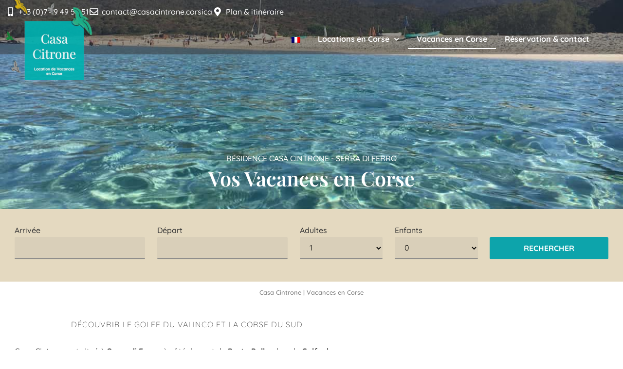

--- FILE ---
content_type: text/html; charset=UTF-8
request_url: https://www.casacintrone.corsica/vacances-en-corse/
body_size: 27562
content:
<!doctype html>
<html lang="fr-FR" prefix="og: https://ogp.me/ns#">
<head>
	<meta charset="UTF-8">
	<meta name="viewport" content="width=device-width, initial-scale=1">
	<link rel="profile" href="https://gmpg.org/xfn/11">
		<style>img:is([sizes="auto" i], [sizes^="auto," i]) { contain-intrinsic-size: 3000px 1500px }</style>
	<link rel="alternate" hreflang="fr" href="https://www.casacintrone.corsica/vacances-en-corse/" />
<link rel="alternate" hreflang="x-default" href="https://www.casacintrone.corsica/vacances-en-corse/" />

<!-- Optimisation des moteurs de recherche par Rank Math PRO - https://rankmath.com/ -->
<title>Vacances en Corse | Résidence Casa Cintrone</title>
<meta name="robots" content="follow, index, max-snippet:-1, max-video-preview:-1, max-image-preview:large"/>
<link rel="canonical" href="https://www.casacintrone.corsica/vacances-en-corse/" />
<meta property="og:locale" content="fr_FR" />
<meta property="og:type" content="website" />
<meta property="og:title" content="Vacances en Corse | Résidence Casa Cintrone" />
<meta property="og:description" content="It is said of Sartène that it is « the most Corsican of Corsican towns ». Visit the old town, its narrow streets and stone buildings, go in search of the Echauguette &#8230;" />
<meta property="og:url" content="https://www.casacintrone.corsica/vacances-en-corse/" />
<meta property="og:site_name" content="Résidence Casa Cintrone" />
<meta property="og:image" content="https://www.casacintrone.corsica/wp-content/uploads/2021/01/PLAGE1.jpg" />
<meta property="og:image:secure_url" content="https://www.casacintrone.corsica/wp-content/uploads/2021/01/PLAGE1.jpg" />
<meta property="og:image:width" content="1200" />
<meta property="og:image:height" content="900" />
<meta property="og:image:type" content="image/jpeg" />
<meta name="twitter:card" content="summary_large_image" />
<meta name="twitter:title" content="Vacances en Corse | Résidence Casa Cintrone" />
<meta name="twitter:description" content="It is said of Sartène that it is « the most Corsican of Corsican towns ». Visit the old town, its narrow streets and stone buildings, go in search of the Echauguette &#8230;" />
<meta name="twitter:image" content="https://www.casacintrone.corsica/wp-content/uploads/2021/01/PLAGE1.jpg" />
<script type="application/ld+json" class="rank-math-schema-pro">{"@context":"https://schema.org","@graph":[{"@type":"Place","@id":"https://www.casacintrone.corsica/#place","geo":{"@type":"GeoCoordinates","latitude":"41.724979","longitude":"8.8138089"},"hasMap":"https://www.google.com/maps/search/?api=1&amp;query=41.724979,8.8138089","address":{"@type":"PostalAddress","streetAddress":"Lieu dit Cintrone","addressLocality":"Serra di Ferro","addressRegion":"Corse du Sud","postalCode":"20140","addressCountry":"France"}},{"@type":"Resort","@id":"https://www.casacintrone.corsica/#organization","name":"R\u00e9sidence Casa Cintrone","url":"https://www.casacintrone.corsica","email":"contact@casacintrone.corsica","address":{"@type":"PostalAddress","streetAddress":"Lieu dit Cintrone","addressLocality":"Serra di Ferro","addressRegion":"Corse du Sud","postalCode":"20140","addressCountry":"France"},"logo":{"@type":"ImageObject","@id":"https://www.casacintrone.corsica/#logo","url":"https://www.casacintrone.corsica/wp-content/uploads/2021/01/casa-cintrone-logo-400.png","contentUrl":"https://www.casacintrone.corsica/wp-content/uploads/2021/01/casa-cintrone-logo-400.png","caption":"R\u00e9sidence Casa Cintrone","inLanguage":"fr-FR","width":"430","height":"400"},"priceRange":"$","openingHours":["Monday,Tuesday,Wednesday,Thursday,Friday,Saturday,Sunday 09:00-17:00"],"location":{"@id":"https://www.casacintrone.corsica/#place"},"image":{"@id":"https://www.casacintrone.corsica/#logo"},"telephone":"+33 7 49 49 58 51"},{"@type":"WebSite","@id":"https://www.casacintrone.corsica/#website","url":"https://www.casacintrone.corsica","name":"R\u00e9sidence Casa Cintrone","publisher":{"@id":"https://www.casacintrone.corsica/#organization"},"inLanguage":"fr-FR"},{"@type":"BreadcrumbList","@id":"https://www.casacintrone.corsica/vacances-en-corse/#breadcrumb","itemListElement":[{"@type":"ListItem","position":"1","item":{"@id":"https://www.casacintrone.corsica","name":"Casa Cintrone"}}]},{"@type":"CollectionPage","@id":"https://www.casacintrone.corsica/vacances-en-corse/#webpage","url":"https://www.casacintrone.corsica/vacances-en-corse/","name":"Vacances en Corse | R\u00e9sidence Casa Cintrone","isPartOf":{"@id":"https://www.casacintrone.corsica/#website"},"inLanguage":"fr-FR","breadcrumb":{"@id":"https://www.casacintrone.corsica/vacances-en-corse/#breadcrumb"}}]}</script>
<!-- /Extension Rank Math WordPress SEO -->

<link rel='dns-prefetch' href='//www.googletagmanager.com' />
<link rel="alternate" type="application/rss+xml" title="Résidence Casa Cintrone &raquo; Flux" href="https://www.casacintrone.corsica/feed/" />
<link rel="alternate" type="application/rss+xml" title="Résidence Casa Cintrone &raquo; Flux des commentaires" href="https://www.casacintrone.corsica/comments/feed/" />
<script>
window._wpemojiSettings = {"baseUrl":"https:\/\/s.w.org\/images\/core\/emoji\/16.0.1\/72x72\/","ext":".png","svgUrl":"https:\/\/s.w.org\/images\/core\/emoji\/16.0.1\/svg\/","svgExt":".svg","source":{"concatemoji":"https:\/\/www.casacintrone.corsica\/wp-includes\/js\/wp-emoji-release.min.js?ver=6.8.3"}};
/*! This file is auto-generated */
!function(s,n){var o,i,e;function c(e){try{var t={supportTests:e,timestamp:(new Date).valueOf()};sessionStorage.setItem(o,JSON.stringify(t))}catch(e){}}function p(e,t,n){e.clearRect(0,0,e.canvas.width,e.canvas.height),e.fillText(t,0,0);var t=new Uint32Array(e.getImageData(0,0,e.canvas.width,e.canvas.height).data),a=(e.clearRect(0,0,e.canvas.width,e.canvas.height),e.fillText(n,0,0),new Uint32Array(e.getImageData(0,0,e.canvas.width,e.canvas.height).data));return t.every(function(e,t){return e===a[t]})}function u(e,t){e.clearRect(0,0,e.canvas.width,e.canvas.height),e.fillText(t,0,0);for(var n=e.getImageData(16,16,1,1),a=0;a<n.data.length;a++)if(0!==n.data[a])return!1;return!0}function f(e,t,n,a){switch(t){case"flag":return n(e,"\ud83c\udff3\ufe0f\u200d\u26a7\ufe0f","\ud83c\udff3\ufe0f\u200b\u26a7\ufe0f")?!1:!n(e,"\ud83c\udde8\ud83c\uddf6","\ud83c\udde8\u200b\ud83c\uddf6")&&!n(e,"\ud83c\udff4\udb40\udc67\udb40\udc62\udb40\udc65\udb40\udc6e\udb40\udc67\udb40\udc7f","\ud83c\udff4\u200b\udb40\udc67\u200b\udb40\udc62\u200b\udb40\udc65\u200b\udb40\udc6e\u200b\udb40\udc67\u200b\udb40\udc7f");case"emoji":return!a(e,"\ud83e\udedf")}return!1}function g(e,t,n,a){var r="undefined"!=typeof WorkerGlobalScope&&self instanceof WorkerGlobalScope?new OffscreenCanvas(300,150):s.createElement("canvas"),o=r.getContext("2d",{willReadFrequently:!0}),i=(o.textBaseline="top",o.font="600 32px Arial",{});return e.forEach(function(e){i[e]=t(o,e,n,a)}),i}function t(e){var t=s.createElement("script");t.src=e,t.defer=!0,s.head.appendChild(t)}"undefined"!=typeof Promise&&(o="wpEmojiSettingsSupports",i=["flag","emoji"],n.supports={everything:!0,everythingExceptFlag:!0},e=new Promise(function(e){s.addEventListener("DOMContentLoaded",e,{once:!0})}),new Promise(function(t){var n=function(){try{var e=JSON.parse(sessionStorage.getItem(o));if("object"==typeof e&&"number"==typeof e.timestamp&&(new Date).valueOf()<e.timestamp+604800&&"object"==typeof e.supportTests)return e.supportTests}catch(e){}return null}();if(!n){if("undefined"!=typeof Worker&&"undefined"!=typeof OffscreenCanvas&&"undefined"!=typeof URL&&URL.createObjectURL&&"undefined"!=typeof Blob)try{var e="postMessage("+g.toString()+"("+[JSON.stringify(i),f.toString(),p.toString(),u.toString()].join(",")+"));",a=new Blob([e],{type:"text/javascript"}),r=new Worker(URL.createObjectURL(a),{name:"wpTestEmojiSupports"});return void(r.onmessage=function(e){c(n=e.data),r.terminate(),t(n)})}catch(e){}c(n=g(i,f,p,u))}t(n)}).then(function(e){for(var t in e)n.supports[t]=e[t],n.supports.everything=n.supports.everything&&n.supports[t],"flag"!==t&&(n.supports.everythingExceptFlag=n.supports.everythingExceptFlag&&n.supports[t]);n.supports.everythingExceptFlag=n.supports.everythingExceptFlag&&!n.supports.flag,n.DOMReady=!1,n.readyCallback=function(){n.DOMReady=!0}}).then(function(){return e}).then(function(){var e;n.supports.everything||(n.readyCallback(),(e=n.source||{}).concatemoji?t(e.concatemoji):e.wpemoji&&e.twemoji&&(t(e.twemoji),t(e.wpemoji)))}))}((window,document),window._wpemojiSettings);
</script>
<style id='wp-emoji-styles-inline-css'>

	img.wp-smiley, img.emoji {
		display: inline !important;
		border: none !important;
		box-shadow: none !important;
		height: 1em !important;
		width: 1em !important;
		margin: 0 0.07em !important;
		vertical-align: -0.1em !important;
		background: none !important;
		padding: 0 !important;
	}
</style>
<link rel='stylesheet' id='wp-block-library-css' href='https://www.casacintrone.corsica/wp-includes/css/dist/block-library/style.min.css?ver=6.8.3' media='all' />
<style id='global-styles-inline-css'>
:root{--wp--preset--aspect-ratio--square: 1;--wp--preset--aspect-ratio--4-3: 4/3;--wp--preset--aspect-ratio--3-4: 3/4;--wp--preset--aspect-ratio--3-2: 3/2;--wp--preset--aspect-ratio--2-3: 2/3;--wp--preset--aspect-ratio--16-9: 16/9;--wp--preset--aspect-ratio--9-16: 9/16;--wp--preset--color--black: #000000;--wp--preset--color--cyan-bluish-gray: #abb8c3;--wp--preset--color--white: #ffffff;--wp--preset--color--pale-pink: #f78da7;--wp--preset--color--vivid-red: #cf2e2e;--wp--preset--color--luminous-vivid-orange: #ff6900;--wp--preset--color--luminous-vivid-amber: #fcb900;--wp--preset--color--light-green-cyan: #7bdcb5;--wp--preset--color--vivid-green-cyan: #00d084;--wp--preset--color--pale-cyan-blue: #8ed1fc;--wp--preset--color--vivid-cyan-blue: #0693e3;--wp--preset--color--vivid-purple: #9b51e0;--wp--preset--gradient--vivid-cyan-blue-to-vivid-purple: linear-gradient(135deg,rgba(6,147,227,1) 0%,rgb(155,81,224) 100%);--wp--preset--gradient--light-green-cyan-to-vivid-green-cyan: linear-gradient(135deg,rgb(122,220,180) 0%,rgb(0,208,130) 100%);--wp--preset--gradient--luminous-vivid-amber-to-luminous-vivid-orange: linear-gradient(135deg,rgba(252,185,0,1) 0%,rgba(255,105,0,1) 100%);--wp--preset--gradient--luminous-vivid-orange-to-vivid-red: linear-gradient(135deg,rgba(255,105,0,1) 0%,rgb(207,46,46) 100%);--wp--preset--gradient--very-light-gray-to-cyan-bluish-gray: linear-gradient(135deg,rgb(238,238,238) 0%,rgb(169,184,195) 100%);--wp--preset--gradient--cool-to-warm-spectrum: linear-gradient(135deg,rgb(74,234,220) 0%,rgb(151,120,209) 20%,rgb(207,42,186) 40%,rgb(238,44,130) 60%,rgb(251,105,98) 80%,rgb(254,248,76) 100%);--wp--preset--gradient--blush-light-purple: linear-gradient(135deg,rgb(255,206,236) 0%,rgb(152,150,240) 100%);--wp--preset--gradient--blush-bordeaux: linear-gradient(135deg,rgb(254,205,165) 0%,rgb(254,45,45) 50%,rgb(107,0,62) 100%);--wp--preset--gradient--luminous-dusk: linear-gradient(135deg,rgb(255,203,112) 0%,rgb(199,81,192) 50%,rgb(65,88,208) 100%);--wp--preset--gradient--pale-ocean: linear-gradient(135deg,rgb(255,245,203) 0%,rgb(182,227,212) 50%,rgb(51,167,181) 100%);--wp--preset--gradient--electric-grass: linear-gradient(135deg,rgb(202,248,128) 0%,rgb(113,206,126) 100%);--wp--preset--gradient--midnight: linear-gradient(135deg,rgb(2,3,129) 0%,rgb(40,116,252) 100%);--wp--preset--font-size--small: 13px;--wp--preset--font-size--medium: 20px;--wp--preset--font-size--large: 36px;--wp--preset--font-size--x-large: 42px;--wp--preset--spacing--20: 0.44rem;--wp--preset--spacing--30: 0.67rem;--wp--preset--spacing--40: 1rem;--wp--preset--spacing--50: 1.5rem;--wp--preset--spacing--60: 2.25rem;--wp--preset--spacing--70: 3.38rem;--wp--preset--spacing--80: 5.06rem;--wp--preset--shadow--natural: 6px 6px 9px rgba(0, 0, 0, 0.2);--wp--preset--shadow--deep: 12px 12px 50px rgba(0, 0, 0, 0.4);--wp--preset--shadow--sharp: 6px 6px 0px rgba(0, 0, 0, 0.2);--wp--preset--shadow--outlined: 6px 6px 0px -3px rgba(255, 255, 255, 1), 6px 6px rgba(0, 0, 0, 1);--wp--preset--shadow--crisp: 6px 6px 0px rgba(0, 0, 0, 1);}:root { --wp--style--global--content-size: 800px;--wp--style--global--wide-size: 1200px; }:where(body) { margin: 0; }.wp-site-blocks > .alignleft { float: left; margin-right: 2em; }.wp-site-blocks > .alignright { float: right; margin-left: 2em; }.wp-site-blocks > .aligncenter { justify-content: center; margin-left: auto; margin-right: auto; }:where(.wp-site-blocks) > * { margin-block-start: 24px; margin-block-end: 0; }:where(.wp-site-blocks) > :first-child { margin-block-start: 0; }:where(.wp-site-blocks) > :last-child { margin-block-end: 0; }:root { --wp--style--block-gap: 24px; }:root :where(.is-layout-flow) > :first-child{margin-block-start: 0;}:root :where(.is-layout-flow) > :last-child{margin-block-end: 0;}:root :where(.is-layout-flow) > *{margin-block-start: 24px;margin-block-end: 0;}:root :where(.is-layout-constrained) > :first-child{margin-block-start: 0;}:root :where(.is-layout-constrained) > :last-child{margin-block-end: 0;}:root :where(.is-layout-constrained) > *{margin-block-start: 24px;margin-block-end: 0;}:root :where(.is-layout-flex){gap: 24px;}:root :where(.is-layout-grid){gap: 24px;}.is-layout-flow > .alignleft{float: left;margin-inline-start: 0;margin-inline-end: 2em;}.is-layout-flow > .alignright{float: right;margin-inline-start: 2em;margin-inline-end: 0;}.is-layout-flow > .aligncenter{margin-left: auto !important;margin-right: auto !important;}.is-layout-constrained > .alignleft{float: left;margin-inline-start: 0;margin-inline-end: 2em;}.is-layout-constrained > .alignright{float: right;margin-inline-start: 2em;margin-inline-end: 0;}.is-layout-constrained > .aligncenter{margin-left: auto !important;margin-right: auto !important;}.is-layout-constrained > :where(:not(.alignleft):not(.alignright):not(.alignfull)){max-width: var(--wp--style--global--content-size);margin-left: auto !important;margin-right: auto !important;}.is-layout-constrained > .alignwide{max-width: var(--wp--style--global--wide-size);}body .is-layout-flex{display: flex;}.is-layout-flex{flex-wrap: wrap;align-items: center;}.is-layout-flex > :is(*, div){margin: 0;}body .is-layout-grid{display: grid;}.is-layout-grid > :is(*, div){margin: 0;}body{padding-top: 0px;padding-right: 0px;padding-bottom: 0px;padding-left: 0px;}a:where(:not(.wp-element-button)){text-decoration: underline;}:root :where(.wp-element-button, .wp-block-button__link){background-color: #32373c;border-width: 0;color: #fff;font-family: inherit;font-size: inherit;line-height: inherit;padding: calc(0.667em + 2px) calc(1.333em + 2px);text-decoration: none;}.has-black-color{color: var(--wp--preset--color--black) !important;}.has-cyan-bluish-gray-color{color: var(--wp--preset--color--cyan-bluish-gray) !important;}.has-white-color{color: var(--wp--preset--color--white) !important;}.has-pale-pink-color{color: var(--wp--preset--color--pale-pink) !important;}.has-vivid-red-color{color: var(--wp--preset--color--vivid-red) !important;}.has-luminous-vivid-orange-color{color: var(--wp--preset--color--luminous-vivid-orange) !important;}.has-luminous-vivid-amber-color{color: var(--wp--preset--color--luminous-vivid-amber) !important;}.has-light-green-cyan-color{color: var(--wp--preset--color--light-green-cyan) !important;}.has-vivid-green-cyan-color{color: var(--wp--preset--color--vivid-green-cyan) !important;}.has-pale-cyan-blue-color{color: var(--wp--preset--color--pale-cyan-blue) !important;}.has-vivid-cyan-blue-color{color: var(--wp--preset--color--vivid-cyan-blue) !important;}.has-vivid-purple-color{color: var(--wp--preset--color--vivid-purple) !important;}.has-black-background-color{background-color: var(--wp--preset--color--black) !important;}.has-cyan-bluish-gray-background-color{background-color: var(--wp--preset--color--cyan-bluish-gray) !important;}.has-white-background-color{background-color: var(--wp--preset--color--white) !important;}.has-pale-pink-background-color{background-color: var(--wp--preset--color--pale-pink) !important;}.has-vivid-red-background-color{background-color: var(--wp--preset--color--vivid-red) !important;}.has-luminous-vivid-orange-background-color{background-color: var(--wp--preset--color--luminous-vivid-orange) !important;}.has-luminous-vivid-amber-background-color{background-color: var(--wp--preset--color--luminous-vivid-amber) !important;}.has-light-green-cyan-background-color{background-color: var(--wp--preset--color--light-green-cyan) !important;}.has-vivid-green-cyan-background-color{background-color: var(--wp--preset--color--vivid-green-cyan) !important;}.has-pale-cyan-blue-background-color{background-color: var(--wp--preset--color--pale-cyan-blue) !important;}.has-vivid-cyan-blue-background-color{background-color: var(--wp--preset--color--vivid-cyan-blue) !important;}.has-vivid-purple-background-color{background-color: var(--wp--preset--color--vivid-purple) !important;}.has-black-border-color{border-color: var(--wp--preset--color--black) !important;}.has-cyan-bluish-gray-border-color{border-color: var(--wp--preset--color--cyan-bluish-gray) !important;}.has-white-border-color{border-color: var(--wp--preset--color--white) !important;}.has-pale-pink-border-color{border-color: var(--wp--preset--color--pale-pink) !important;}.has-vivid-red-border-color{border-color: var(--wp--preset--color--vivid-red) !important;}.has-luminous-vivid-orange-border-color{border-color: var(--wp--preset--color--luminous-vivid-orange) !important;}.has-luminous-vivid-amber-border-color{border-color: var(--wp--preset--color--luminous-vivid-amber) !important;}.has-light-green-cyan-border-color{border-color: var(--wp--preset--color--light-green-cyan) !important;}.has-vivid-green-cyan-border-color{border-color: var(--wp--preset--color--vivid-green-cyan) !important;}.has-pale-cyan-blue-border-color{border-color: var(--wp--preset--color--pale-cyan-blue) !important;}.has-vivid-cyan-blue-border-color{border-color: var(--wp--preset--color--vivid-cyan-blue) !important;}.has-vivid-purple-border-color{border-color: var(--wp--preset--color--vivid-purple) !important;}.has-vivid-cyan-blue-to-vivid-purple-gradient-background{background: var(--wp--preset--gradient--vivid-cyan-blue-to-vivid-purple) !important;}.has-light-green-cyan-to-vivid-green-cyan-gradient-background{background: var(--wp--preset--gradient--light-green-cyan-to-vivid-green-cyan) !important;}.has-luminous-vivid-amber-to-luminous-vivid-orange-gradient-background{background: var(--wp--preset--gradient--luminous-vivid-amber-to-luminous-vivid-orange) !important;}.has-luminous-vivid-orange-to-vivid-red-gradient-background{background: var(--wp--preset--gradient--luminous-vivid-orange-to-vivid-red) !important;}.has-very-light-gray-to-cyan-bluish-gray-gradient-background{background: var(--wp--preset--gradient--very-light-gray-to-cyan-bluish-gray) !important;}.has-cool-to-warm-spectrum-gradient-background{background: var(--wp--preset--gradient--cool-to-warm-spectrum) !important;}.has-blush-light-purple-gradient-background{background: var(--wp--preset--gradient--blush-light-purple) !important;}.has-blush-bordeaux-gradient-background{background: var(--wp--preset--gradient--blush-bordeaux) !important;}.has-luminous-dusk-gradient-background{background: var(--wp--preset--gradient--luminous-dusk) !important;}.has-pale-ocean-gradient-background{background: var(--wp--preset--gradient--pale-ocean) !important;}.has-electric-grass-gradient-background{background: var(--wp--preset--gradient--electric-grass) !important;}.has-midnight-gradient-background{background: var(--wp--preset--gradient--midnight) !important;}.has-small-font-size{font-size: var(--wp--preset--font-size--small) !important;}.has-medium-font-size{font-size: var(--wp--preset--font-size--medium) !important;}.has-large-font-size{font-size: var(--wp--preset--font-size--large) !important;}.has-x-large-font-size{font-size: var(--wp--preset--font-size--x-large) !important;}
:root :where(.wp-block-pullquote){font-size: 1.5em;line-height: 1.6;}
</style>
<link rel='stylesheet' id='hb-front-end-style-selectize-css' href='https://www.casacintrone.corsica/wp-content/plugins/hbook/front-end/css/selectize.default.css?ver=2.1.4' media='all' />
<link rel='stylesheet' id='hb-front-end-style-css' href='https://www.casacintrone.corsica/wp-content/plugins/hbook/front-end/css/hbook.css?ver=2.1.4' media='all' />
<link rel='stylesheet' id='wpml-legacy-horizontal-list-0-css' href='https://www.casacintrone.corsica/wp-content/plugins/sitepress-multilingual-cms/templates/language-switchers/legacy-list-horizontal/style.min.css?ver=1' media='all' />
<link rel='stylesheet' id='hello-elementor-css' href='https://www.casacintrone.corsica/wp-content/themes/hello-elementor/assets/css/reset.css?ver=3.4.5' media='all' />
<link rel='stylesheet' id='hello-elementor-theme-style-css' href='https://www.casacintrone.corsica/wp-content/themes/hello-elementor/assets/css/theme.css?ver=3.4.5' media='all' />
<link rel='stylesheet' id='hello-elementor-header-footer-css' href='https://www.casacintrone.corsica/wp-content/themes/hello-elementor/assets/css/header-footer.css?ver=3.4.5' media='all' />
<link rel='stylesheet' id='elementor-frontend-css' href='https://www.casacintrone.corsica/wp-content/plugins/elementor/assets/css/frontend.min.css?ver=3.34.2' media='all' />
<link rel='stylesheet' id='widget-icon-list-css' href='https://www.casacintrone.corsica/wp-content/plugins/elementor/assets/css/widget-icon-list.min.css?ver=3.34.2' media='all' />
<link rel='stylesheet' id='widget-image-css' href='https://www.casacintrone.corsica/wp-content/plugins/elementor/assets/css/widget-image.min.css?ver=3.34.2' media='all' />
<link rel='stylesheet' id='widget-nav-menu-css' href='https://www.casacintrone.corsica/wp-content/plugins/elementor-pro/assets/css/widget-nav-menu.min.css?ver=3.34.0' media='all' />
<link rel='stylesheet' id='widget-heading-css' href='https://www.casacintrone.corsica/wp-content/plugins/elementor/assets/css/widget-heading.min.css?ver=3.34.2' media='all' />
<link rel='stylesheet' id='widget-form-css' href='https://www.casacintrone.corsica/wp-content/plugins/elementor-pro/assets/css/widget-form.min.css?ver=3.34.0' media='all' />
<link rel='stylesheet' id='widget-google_maps-css' href='https://www.casacintrone.corsica/wp-content/plugins/elementor/assets/css/widget-google_maps.min.css?ver=3.34.2' media='all' />
<link rel='stylesheet' id='widget-social-icons-css' href='https://www.casacintrone.corsica/wp-content/plugins/elementor/assets/css/widget-social-icons.min.css?ver=3.34.2' media='all' />
<link rel='stylesheet' id='e-apple-webkit-css' href='https://www.casacintrone.corsica/wp-content/plugins/elementor/assets/css/conditionals/apple-webkit.min.css?ver=3.34.2' media='all' />
<link rel='stylesheet' id='widget-posts-css' href='https://www.casacintrone.corsica/wp-content/plugins/elementor-pro/assets/css/widget-posts.min.css?ver=3.34.0' media='all' />
<link rel='stylesheet' id='e-sticky-css' href='https://www.casacintrone.corsica/wp-content/plugins/elementor-pro/assets/css/modules/sticky.min.css?ver=3.34.0' media='all' />
<link rel='stylesheet' id='elementor-icons-css' href='https://www.casacintrone.corsica/wp-content/plugins/elementor/assets/lib/eicons/css/elementor-icons.min.css?ver=5.46.0' media='all' />
<link rel='stylesheet' id='elementor-post-21-css' href='https://www.casacintrone.corsica/wp-content/uploads/elementor/css/post-21.css?ver=1768970555' media='all' />
<link rel='stylesheet' id='elementor-post-70-css' href='https://www.casacintrone.corsica/wp-content/uploads/elementor/css/post-70.css?ver=1768970555' media='all' />
<link rel='stylesheet' id='elementor-post-73-css' href='https://www.casacintrone.corsica/wp-content/uploads/elementor/css/post-73.css?ver=1768970555' media='all' />
<link rel='stylesheet' id='elementor-post-1620-css' href='https://www.casacintrone.corsica/wp-content/uploads/elementor/css/post-1620.css?ver=1768970556' media='all' />
<link rel='stylesheet' id='hello-elementor-child-style-css' href='https://www.casacintrone.corsica/wp-content/themes/cintrone/style.css?ver=1.0.0' media='all' />
<link rel='stylesheet' id='sib-front-css-css' href='https://www.casacintrone.corsica/wp-content/plugins/mailin/css/mailin-front.css?ver=6.8.3' media='all' />
<link rel='stylesheet' id='elementor-gf-local-playfairdisplay-css' href='https://www.casacintrone.corsica/wp-content/uploads/elementor/google-fonts/css/playfairdisplay.css?ver=1742220666' media='all' />
<link rel='stylesheet' id='elementor-gf-local-quicksand-css' href='https://www.casacintrone.corsica/wp-content/uploads/elementor/google-fonts/css/quicksand.css?ver=1742220669' media='all' />
<link rel='stylesheet' id='elementor-icons-shared-0-css' href='https://www.casacintrone.corsica/wp-content/plugins/elementor/assets/lib/font-awesome/css/fontawesome.min.css?ver=5.15.3' media='all' />
<link rel='stylesheet' id='elementor-icons-fa-solid-css' href='https://www.casacintrone.corsica/wp-content/plugins/elementor/assets/lib/font-awesome/css/solid.min.css?ver=5.15.3' media='all' />
<link rel='stylesheet' id='elementor-icons-fa-regular-css' href='https://www.casacintrone.corsica/wp-content/plugins/elementor/assets/lib/font-awesome/css/regular.min.css?ver=5.15.3' media='all' />
<link rel='stylesheet' id='elementor-icons-fa-brands-css' href='https://www.casacintrone.corsica/wp-content/plugins/elementor/assets/lib/font-awesome/css/brands.min.css?ver=5.15.3' media='all' />
<script id="wpml-cookie-js-extra">
var wpml_cookies = {"wp-wpml_current_language":{"value":"fr","expires":1,"path":"\/"}};
var wpml_cookies = {"wp-wpml_current_language":{"value":"fr","expires":1,"path":"\/"}};
</script>
<script src="https://www.casacintrone.corsica/wp-content/plugins/sitepress-multilingual-cms/res/js/cookies/language-cookie.js?ver=486900" id="wpml-cookie-js" defer data-wp-strategy="defer"></script>
<script src="https://www.casacintrone.corsica/wp-includes/js/jquery/jquery.min.js?ver=3.7.1" id="jquery-core-js"></script>
<script src="https://www.casacintrone.corsica/wp-includes/js/jquery/jquery-migrate.min.js?ver=3.4.1" id="jquery-migrate-js"></script>

<!-- Extrait de code de la balise Google (gtag.js) ajouté par Site Kit -->
<!-- Extrait Google Analytics ajouté par Site Kit -->
<script src="https://www.googletagmanager.com/gtag/js?id=GT-55XFT4W" id="google_gtagjs-js" async></script>
<script id="google_gtagjs-js-after">
window.dataLayer = window.dataLayer || [];function gtag(){dataLayer.push(arguments);}
gtag("set","linker",{"domains":["www.casacintrone.corsica"]});
gtag("js", new Date());
gtag("set", "developer_id.dZTNiMT", true);
gtag("config", "GT-55XFT4W");
</script>
<script id="sib-front-js-js-extra">
var sibErrMsg = {"invalidMail":"Veuillez entrer une adresse e-mail valide.","requiredField":"Veuillez compl\u00e9ter les champs obligatoires.","invalidDateFormat":"Veuillez entrer une date valide.","invalidSMSFormat":"Veuillez entrer une num\u00e9ro de t\u00e9l\u00e9phone valide."};
var ajax_sib_front_object = {"ajax_url":"https:\/\/www.casacintrone.corsica\/wp-admin\/admin-ajax.php","ajax_nonce":"b03af7a321","flag_url":"https:\/\/www.casacintrone.corsica\/wp-content\/plugins\/mailin\/img\/flags\/"};
</script>
<script src="https://www.casacintrone.corsica/wp-content/plugins/mailin/js/mailin-front.js?ver=1768497476" id="sib-front-js-js"></script>
<link rel="https://api.w.org/" href="https://www.casacintrone.corsica/wp-json/" /><link rel="EditURI" type="application/rsd+xml" title="RSD" href="https://www.casacintrone.corsica/xmlrpc.php?rsd" />
<meta name="generator" content="WordPress 6.8.3" />
<meta name="generator" content="WPML ver:4.8.6 stt:4;" />
<meta name="generator" content="Site Kit by Google 1.170.0" />
			<style type="text/css">
			.payments-history-table th,
			.payments-history-table td {
				text-align: left;
			}
			.payments-history-table .total-text,
			.payments-history-table .amount {
				text-align: right;
			}
			.payments-history-table .total-text {
				border-right: none;
			}
			.payments-history-table .amount {
				border-left: none;
			}
			.payments-history-table td.empty {
				border: none;
			}
			.payments-history-table .payment-date-head,
			.payments-history-table .payment-method-head {
				width: 37.5%;
			}
			.payments-history-table .amount-head {
				width: 25%;
			}
			</style>

							<style type="text/css">.hb-accom-list { max-width: 800px; }</style>
							<style type="text/css">.hb-booking-details-form { max-width: 800px; }</style>
							<style type="text/css">.hb-booking-search-form, .hb-accom-list, .hb-booking-details-form { margin: 0 auto; }</style>
			<style type="text/css">.hb-datepick-popup-wrapper, .hb-datepick-wrapper { background: #ffffff; }.hb-day-available, .hb-day-taken-start, .hb-day-taken-end, .hb-avail-caption-available { background: #ffffff; }.hb-dp-day-past, .hb-dp-day-closed, .hb-dp-day-not-selectable, .hb-dp-day-past.hb-day-taken-start:before, .hb-dp-day-past.hb-day-taken-end:before, .hb-dp-day-past.hb-day-fully-taken,.hb-dp-day-closed.hb-day-taken-start:before, .hb-dp-day-closed.hb-day-taken-end:before, .hb-dp-day-closed.hb-day-fully-taken { background: #dddddd; }.hb-dp-day-past, .hb-dp-day-closed, .hb-dp-day-not-selectable, .hb-dp-day-no-check-in { color: #888888; }.hb-dp-day-check-in, .hb-dp-day-check-out { background: #ccf7cc; }.hb-day-taken-start:before, .hb-day-taken-end:before, .hb-day-fully-taken, .hb-avail-caption-occupied { background: #f7d7dc; }.hb-dp-cmd-wrapper a, .hb-dp-cmd-close, .hb-people-popup-wrapper-close { background: #333333; }.hb-dp-cmd-wrapper a:hover, .hb-dp-cmd-close:hover, .hb-people-popup-wrapper-close:hover { background: #6f6f6f; }.hb-dp-cmd-wrapper a.hb-dp-disabled { background: #aaaaaa; }.hb-dp-cmd-wrapper a, .hb-dp-cmd-wrapper a:hover, a.hb-dp-cmd-close, a.hb-dp-cmd-close:hover, a.hb-people-popup-wrapper-close, a.hb-people-popup-wrapper-close:hover { color: #ffffff; }.hb-dp-multi .hb-dp-month:not(.first), .hb-dp-month-row + .hb-dp-month-row, .hb-datepick-legend { border-color: #cccccc; }.hb-datepick-popup-wrapper { box-shadow: 0 0 30px rgba(0,0,0,0.33), 0 0 3px rgba(0,0,0,0.2); }.hb-availability-calendar .hb-datepick-wrapper { box-shadow: 0 0 4px rgba(0,0,0,0.5); }.hb-people-popup-wrapper { box-shadow: 0 0 30px rgba(0,0,0,0.33), 0 0 3px rgba(0,0,0,0.2); }.hb-people-popup-wrapper { background: #ffffff; }</style><meta name="generator" content="Elementor 3.34.2; features: additional_custom_breakpoints; settings: css_print_method-external, google_font-enabled, font_display-auto">
			<style>
				.e-con.e-parent:nth-of-type(n+4):not(.e-lazyloaded):not(.e-no-lazyload),
				.e-con.e-parent:nth-of-type(n+4):not(.e-lazyloaded):not(.e-no-lazyload) * {
					background-image: none !important;
				}
				@media screen and (max-height: 1024px) {
					.e-con.e-parent:nth-of-type(n+3):not(.e-lazyloaded):not(.e-no-lazyload),
					.e-con.e-parent:nth-of-type(n+3):not(.e-lazyloaded):not(.e-no-lazyload) * {
						background-image: none !important;
					}
				}
				@media screen and (max-height: 640px) {
					.e-con.e-parent:nth-of-type(n+2):not(.e-lazyloaded):not(.e-no-lazyload),
					.e-con.e-parent:nth-of-type(n+2):not(.e-lazyloaded):not(.e-no-lazyload) * {
						background-image: none !important;
					}
				}
			</style>
			<link rel="icon" href="https://www.casacintrone.corsica/wp-content/uploads/2021/01/cropped-casa-cintrone-logo-400-32x32.png" sizes="32x32" />
<link rel="icon" href="https://www.casacintrone.corsica/wp-content/uploads/2021/01/cropped-casa-cintrone-logo-400-192x192.png" sizes="192x192" />
<link rel="apple-touch-icon" href="https://www.casacintrone.corsica/wp-content/uploads/2021/01/cropped-casa-cintrone-logo-400-180x180.png" />
<meta name="msapplication-TileImage" content="https://www.casacintrone.corsica/wp-content/uploads/2021/01/cropped-casa-cintrone-logo-400-270x270.png" />
</head>
<body class="blog wp-custom-logo wp-embed-responsive wp-theme-hello-elementor wp-child-theme-cintrone hello-elementor-default elementor-page-1620 elementor-default elementor-template-full-width elementor-kit-21">


<a class="skip-link screen-reader-text" href="#content">Aller au contenu</a>

		<header data-elementor-type="header" data-elementor-id="70" class="elementor elementor-70 elementor-location-header" data-elementor-post-type="elementor_library">
					<section class="elementor-section elementor-top-section elementor-element elementor-element-9152f7a elementor-section-content-middle elementor-section-boxed elementor-section-height-default elementor-section-height-default" data-id="9152f7a" data-element_type="section" data-settings="{&quot;background_background&quot;:&quot;classic&quot;}">
						<div class="elementor-container elementor-column-gap-no">
					<div class="elementor-column elementor-col-100 elementor-top-column elementor-element elementor-element-70835e8" data-id="70835e8" data-element_type="column" data-settings="{&quot;background_background&quot;:&quot;classic&quot;}">
			<div class="elementor-widget-wrap elementor-element-populated">
						<section class="elementor-section elementor-inner-section elementor-element elementor-element-e5d2b49 elementor-hidden-tablet elementor-hidden-phone elementor-section-boxed elementor-section-height-default elementor-section-height-default" data-id="e5d2b49" data-element_type="section">
						<div class="elementor-container elementor-column-gap-default">
					<div class="elementor-column elementor-col-100 elementor-inner-column elementor-element elementor-element-24ae796" data-id="24ae796" data-element_type="column">
			<div class="elementor-widget-wrap elementor-element-populated">
						<div class="elementor-element elementor-element-296d33b elementor-icon-list--layout-inline elementor-align-end elementor-mobile-align-end elementor-list-item-link-full_width elementor-widget elementor-widget-icon-list" data-id="296d33b" data-element_type="widget" data-widget_type="icon-list.default">
				<div class="elementor-widget-container">
							<ul class="elementor-icon-list-items elementor-inline-items">
							<li class="elementor-icon-list-item elementor-inline-item">
											<a href="tel:+33749495851">

												<span class="elementor-icon-list-icon">
							<i aria-hidden="true" class="fas fa-mobile-alt"></i>						</span>
										<span class="elementor-icon-list-text">+33 (0)7 49 49 58 51</span>
											</a>
									</li>
								<li class="elementor-icon-list-item elementor-inline-item">
											<a href="mailto:contact@casacintrone.corsica">

												<span class="elementor-icon-list-icon">
							<i aria-hidden="true" class="far fa-envelope"></i>						</span>
										<span class="elementor-icon-list-text">contact@casacintrone.corsica</span>
											</a>
									</li>
								<li class="elementor-icon-list-item elementor-inline-item">
											<a href="#">

												<span class="elementor-icon-list-icon">
							<i aria-hidden="true" class="fas fa-map-marker-alt"></i>						</span>
										<span class="elementor-icon-list-text">Plan &amp; itinéraire</span>
											</a>
									</li>
						</ul>
						</div>
				</div>
					</div>
		</div>
					</div>
		</section>
				<section class="elementor-section elementor-inner-section elementor-element elementor-element-fe8cf61 elementor-section-content-middle elementor-section-boxed elementor-section-height-default elementor-section-height-default" data-id="fe8cf61" data-element_type="section">
						<div class="elementor-container elementor-column-gap-default">
					<div class="elementor-column elementor-col-33 elementor-inner-column elementor-element elementor-element-36982e3" data-id="36982e3" data-element_type="column">
			<div class="elementor-widget-wrap elementor-element-populated">
						<div class="elementor-element elementor-element-81db46a elementor-absolute elementor-widget elementor-widget-theme-site-logo elementor-widget-image" data-id="81db46a" data-element_type="widget" data-settings="{&quot;_position&quot;:&quot;absolute&quot;}" data-widget_type="theme-site-logo.default">
				<div class="elementor-widget-container">
											<a href="https://www.casacintrone.corsica">
			<img width="430" height="400" src="https://www.casacintrone.corsica/wp-content/uploads/2021/01/casa-cintrone-logo-400.png" class="attachment-full size-full wp-image-1013" alt="" />				</a>
											</div>
				</div>
					</div>
		</div>
				<div class="elementor-column elementor-col-33 elementor-inner-column elementor-element elementor-element-3328fff elementor-hidden-desktop" data-id="3328fff" data-element_type="column">
			<div class="elementor-widget-wrap elementor-element-populated">
						<div class="elementor-element elementor-element-5fa30ac elementor-icon-list--layout-inline elementor-align-end elementor-mobile-align-end elementor-list-item-link-full_width elementor-widget elementor-widget-icon-list" data-id="5fa30ac" data-element_type="widget" data-widget_type="icon-list.default">
				<div class="elementor-widget-container">
							<ul class="elementor-icon-list-items elementor-inline-items">
							<li class="elementor-icon-list-item elementor-inline-item">
											<a href="tel:+33749495851">

												<span class="elementor-icon-list-icon">
							<i aria-hidden="true" class="fas fa-mobile-alt"></i>						</span>
										<span class="elementor-icon-list-text"></span>
											</a>
									</li>
								<li class="elementor-icon-list-item elementor-inline-item">
											<a href="mailto:ontact@casacintrone.corsica">

												<span class="elementor-icon-list-icon">
							<i aria-hidden="true" class="far fa-envelope"></i>						</span>
										<span class="elementor-icon-list-text"></span>
											</a>
									</li>
								<li class="elementor-icon-list-item elementor-inline-item">
											<a href="#">

												<span class="elementor-icon-list-icon">
							<i aria-hidden="true" class="fas fa-map-marker-alt"></i>						</span>
										<span class="elementor-icon-list-text"></span>
											</a>
									</li>
								<li class="elementor-icon-list-item elementor-inline-item">
											<a href="#">

												<span class="elementor-icon-list-icon">
							<i aria-hidden="true" class="fab fa-facebook"></i>						</span>
										<span class="elementor-icon-list-text"></span>
											</a>
									</li>
						</ul>
						</div>
				</div>
					</div>
		</div>
				<div class="elementor-column elementor-col-33 elementor-inner-column elementor-element elementor-element-4011aeb" data-id="4011aeb" data-element_type="column">
			<div class="elementor-widget-wrap elementor-element-populated">
						<div class="elementor-element elementor-element-d5f82c0 elementor-widget__width-auto elementor-widget elementor-widget-wpml-language-switcher" data-id="d5f82c0" data-element_type="widget" data-widget_type="wpml-language-switcher.default">
				<div class="elementor-widget-container">
					<div class="wpml-elementor-ls">
<div class="wpml-ls-statics-shortcode_actions wpml-ls wpml-ls-legacy-list-horizontal">
	<ul role="menu"><li class="wpml-ls-slot-shortcode_actions wpml-ls-item wpml-ls-item-fr wpml-ls-current-language wpml-ls-first-item wpml-ls-last-item wpml-ls-item-legacy-list-horizontal" role="none">
				<a href="https://www.casacintrone.corsica/vacances-en-corse/" class="wpml-ls-link" role="menuitem" >
                                                        <img
            class="wpml-ls-flag"
            src="https://www.casacintrone.corsica/wp-content/plugins/sitepress-multilingual-cms/res/flags/fr.png"
            alt="Français"
            width=18
            height=12
    /></a>
			</li></ul>
</div>
</div>				</div>
				</div>
				<div class="elementor-element elementor-element-9723eaa elementor-nav-menu__align-end elementor-nav-menu--stretch elementor-widget__width-auto elementor-nav-menu--dropdown-tablet elementor-nav-menu__text-align-aside elementor-nav-menu--toggle elementor-nav-menu--burger elementor-widget elementor-widget-nav-menu" data-id="9723eaa" data-element_type="widget" data-settings="{&quot;full_width&quot;:&quot;stretch&quot;,&quot;submenu_icon&quot;:{&quot;value&quot;:&quot;&lt;i class=\&quot;fas fa-chevron-down\&quot; aria-hidden=\&quot;true\&quot;&gt;&lt;\/i&gt;&quot;,&quot;library&quot;:&quot;fa-solid&quot;},&quot;layout&quot;:&quot;horizontal&quot;,&quot;toggle&quot;:&quot;burger&quot;}" data-widget_type="nav-menu.default">
				<div class="elementor-widget-container">
								<nav aria-label="Menu" class="elementor-nav-menu--main elementor-nav-menu__container elementor-nav-menu--layout-horizontal e--pointer-underline e--animation-fade">
				<ul id="menu-1-9723eaa" class="elementor-nav-menu"><li class="menu-item menu-item-type-post_type_archive menu-item-object-hb_accommodation menu-item-has-children menu-item-3089"><a href="https://www.casacintrone.corsica/locations-vacances/" class="elementor-item">Locations en Corse</a>
<ul class="sub-menu elementor-nav-menu--dropdown">
	<li class="menu-item menu-item-type-post_type menu-item-object-hb_accommodation menu-item-3082"><a href="https://www.casacintrone.corsica/locations-vacances/lalouette-grand-studio-2-personnes/" class="elementor-sub-item">L’Alouette​ – Grand Studio 2 personnes</a></li>
	<li class="menu-item menu-item-type-post_type menu-item-object-hb_accommodation menu-item-3081"><a href="https://www.casacintrone.corsica/locations-vacances/les-tourterelles-appartement-t2-3-personnes/" class="elementor-sub-item">Les Tourterelles – Appartement T2 4 personnes</a></li>
	<li class="menu-item menu-item-type-post_type menu-item-object-hb_accommodation menu-item-3079"><a href="https://www.casacintrone.corsica/locations-vacances/les-hirondelles-appartement-t3-5-personnes/" class="elementor-sub-item">Les Hirondelles – Appartement T3 5 personnes</a></li>
	<li class="menu-item menu-item-type-post_type menu-item-object-hb_accommodation menu-item-3489"><a href="https://www.casacintrone.corsica/locations-vacances/les-fauvettes-appartement-t3-5-personnes/" class="elementor-sub-item">Les Fauvettes – Appartement T3 5 personnes</a></li>
	<li class="menu-item menu-item-type-post_type menu-item-object-hb_accommodation menu-item-3077"><a href="https://www.casacintrone.corsica/locations-vacances/le-colvert-duplex-6-personnes/" class="elementor-sub-item">Le Colvert – Duplex 6 personnes</a></li>
	<li class="menu-item menu-item-type-post_type menu-item-object-hb_accommodation menu-item-3078"><a href="https://www.casacintrone.corsica/locations-vacances/le-balbuzard-duplex-6-personnes/" class="elementor-sub-item">Le Balbuzard – Duplex 6 personnes</a></li>
	<li class="menu-item menu-item-type-post_type menu-item-object-hb_accommodation menu-item-3076"><a href="https://www.casacintrone.corsica/locations-vacances/albatros-maison-7-personnes/" class="elementor-sub-item">L’Albatros –  Maison 7 personnes</a></li>
	<li class="menu-item menu-item-type-post_type menu-item-object-hb_accommodation menu-item-3075"><a href="https://www.casacintrone.corsica/locations-vacances/les-goelands-maison-7-pers/" class="elementor-sub-item">Les Goélands – Maison 7 personnes</a></li>
</ul>
</li>
<li class="menu-item menu-item-type-post_type menu-item-object-page current-menu-item page_item page-item-2281 current_page_item current_page_parent menu-item-3070"><a href="https://www.casacintrone.corsica/vacances-en-corse/" aria-current="page" class="elementor-item elementor-item-active">Vacances en Corse</a></li>
<li class="menu-item menu-item-type-post_type menu-item-object-page menu-item-3074"><a href="https://www.casacintrone.corsica/reservation/" class="elementor-item">Réservation &#038; contact</a></li>
</ul>			</nav>
					<div class="elementor-menu-toggle" role="button" tabindex="0" aria-label="Permuter le menu" aria-expanded="false">
			<i aria-hidden="true" role="presentation" class="elementor-menu-toggle__icon--open eicon-menu-bar"></i><i aria-hidden="true" role="presentation" class="elementor-menu-toggle__icon--close eicon-close"></i>		</div>
					<nav class="elementor-nav-menu--dropdown elementor-nav-menu__container" aria-hidden="true">
				<ul id="menu-2-9723eaa" class="elementor-nav-menu"><li class="menu-item menu-item-type-post_type_archive menu-item-object-hb_accommodation menu-item-has-children menu-item-3089"><a href="https://www.casacintrone.corsica/locations-vacances/" class="elementor-item" tabindex="-1">Locations en Corse</a>
<ul class="sub-menu elementor-nav-menu--dropdown">
	<li class="menu-item menu-item-type-post_type menu-item-object-hb_accommodation menu-item-3082"><a href="https://www.casacintrone.corsica/locations-vacances/lalouette-grand-studio-2-personnes/" class="elementor-sub-item" tabindex="-1">L’Alouette​ – Grand Studio 2 personnes</a></li>
	<li class="menu-item menu-item-type-post_type menu-item-object-hb_accommodation menu-item-3081"><a href="https://www.casacintrone.corsica/locations-vacances/les-tourterelles-appartement-t2-3-personnes/" class="elementor-sub-item" tabindex="-1">Les Tourterelles – Appartement T2 4 personnes</a></li>
	<li class="menu-item menu-item-type-post_type menu-item-object-hb_accommodation menu-item-3079"><a href="https://www.casacintrone.corsica/locations-vacances/les-hirondelles-appartement-t3-5-personnes/" class="elementor-sub-item" tabindex="-1">Les Hirondelles – Appartement T3 5 personnes</a></li>
	<li class="menu-item menu-item-type-post_type menu-item-object-hb_accommodation menu-item-3489"><a href="https://www.casacintrone.corsica/locations-vacances/les-fauvettes-appartement-t3-5-personnes/" class="elementor-sub-item" tabindex="-1">Les Fauvettes – Appartement T3 5 personnes</a></li>
	<li class="menu-item menu-item-type-post_type menu-item-object-hb_accommodation menu-item-3077"><a href="https://www.casacintrone.corsica/locations-vacances/le-colvert-duplex-6-personnes/" class="elementor-sub-item" tabindex="-1">Le Colvert – Duplex 6 personnes</a></li>
	<li class="menu-item menu-item-type-post_type menu-item-object-hb_accommodation menu-item-3078"><a href="https://www.casacintrone.corsica/locations-vacances/le-balbuzard-duplex-6-personnes/" class="elementor-sub-item" tabindex="-1">Le Balbuzard – Duplex 6 personnes</a></li>
	<li class="menu-item menu-item-type-post_type menu-item-object-hb_accommodation menu-item-3076"><a href="https://www.casacintrone.corsica/locations-vacances/albatros-maison-7-personnes/" class="elementor-sub-item" tabindex="-1">L’Albatros –  Maison 7 personnes</a></li>
	<li class="menu-item menu-item-type-post_type menu-item-object-hb_accommodation menu-item-3075"><a href="https://www.casacintrone.corsica/locations-vacances/les-goelands-maison-7-pers/" class="elementor-sub-item" tabindex="-1">Les Goélands – Maison 7 personnes</a></li>
</ul>
</li>
<li class="menu-item menu-item-type-post_type menu-item-object-page current-menu-item page_item page-item-2281 current_page_item current_page_parent menu-item-3070"><a href="https://www.casacintrone.corsica/vacances-en-corse/" aria-current="page" class="elementor-item elementor-item-active" tabindex="-1">Vacances en Corse</a></li>
<li class="menu-item menu-item-type-post_type menu-item-object-page menu-item-3074"><a href="https://www.casacintrone.corsica/reservation/" class="elementor-item" tabindex="-1">Réservation &#038; contact</a></li>
</ul>			</nav>
						</div>
				</div>
					</div>
		</div>
					</div>
		</section>
					</div>
		</div>
					</div>
		</section>
				</header>
				<div data-elementor-type="archive" data-elementor-id="1620" class="elementor elementor-1620 elementor-location-archive" data-elementor-post-type="elementor_library">
					<section class="elementor-section elementor-top-section elementor-element elementor-element-70b19c1 elementor-section-height-min-height elementor-section-items-bottom elementor-section-boxed elementor-section-height-default" data-id="70b19c1" data-element_type="section" data-settings="{&quot;background_background&quot;:&quot;classic&quot;}">
							<div class="elementor-background-overlay"></div>
							<div class="elementor-container elementor-column-gap-wider">
					<div class="elementor-column elementor-col-100 elementor-top-column elementor-element elementor-element-fc21166" data-id="fc21166" data-element_type="column">
			<div class="elementor-widget-wrap elementor-element-populated">
						<div class="elementor-element elementor-element-78dccfe elementor-widget elementor-widget-heading" data-id="78dccfe" data-element_type="widget" data-widget_type="heading.default">
				<div class="elementor-widget-container">
					<div class="elementor-heading-title elementor-size-default"><a href="https://www.casacintrone.corsica">Résidence Casa Cintrone - Serra di Ferro </a></div>				</div>
				</div>
				<div class="elementor-element elementor-element-dc8d7ab elementor-widget elementor-widget-heading" data-id="dc8d7ab" data-element_type="widget" data-widget_type="heading.default">
				<div class="elementor-widget-container">
					<h1 class="elementor-heading-title elementor-size-default">Vos Vacances en Corse</h1>				</div>
				</div>
					</div>
		</div>
					</div>
		</section>
				<section class="elementor-section elementor-top-section elementor-element elementor-element-970a629 elementor-section-boxed elementor-section-height-default elementor-section-height-default" data-id="970a629" data-element_type="section" data-settings="{&quot;background_background&quot;:&quot;classic&quot;}">
						<div class="elementor-container elementor-column-gap-wider">
					<div class="elementor-column elementor-col-100 elementor-top-column elementor-element elementor-element-8259702" data-id="8259702" data-element_type="column">
			<div class="elementor-widget-wrap elementor-element-populated">
						<div class="elementor-element elementor-element-3f63dc8 elementor-widget elementor-widget-global elementor-global-1702 elementor-widget-shortcode" data-id="3f63dc8" data-element_type="widget" data-widget_type="shortcode.default">
				<div class="elementor-widget-container">
							<div class="elementor-shortcode">
		<div id="hbook-booking-form-1"
			class="hbook-wrapper hbook-wrapper-booking-form"
			data-status=""
			data-page-accom-id=""
			data-current-page-id="3048"
			data-exists-main-booking-form="yes"
			data-force-display-thumb="yes"
			data-force-display-desc="yes"
			data-results-show-only-accom-id=""
			data-booking-rules='{"allowed_check_in_days":"all","allowed_check_out_days":"all","minimum_stay":"1","maximum_stay":"9999","seasonal_allowed_check_in_days":[],"seasonal_allowed_check_out_days":[],"seasonal_minimum_stay":{"1":"3","2":"3","5":"7","4":"5","6":"5","3":"4"},"seasonal_maximum_stay":[],"conditional_booking_rules":[]}'
		>
			<form class="hb-booking-search-form" method="POST" data-search-only="yes" action="/reservation/">
				
				<div class="hb-searched-summary hb-clearfix">
					<p class="hb-check-dates-wrapper hb-chosen-check-in-date">Arrivée : <span></span></p>
					<p class="hb-check-dates-wrapper hb-chosen-check-out-date">Départ : <span></span></p>
					<p class="hb-admin-search-type-wrapper hb-chosen-admin-search-type">[string_chosen_admin_search_type] <span></span></p>
					<p class="hb-accom-number-wrapper hb-chosen-accom-number">Number of accommodation: <span></span></p>
					<p class="hb-people-wrapper hb-chosen-adults">Adultes : <span></span></p>
					<p class="hb-people-wrapper hb-chosen-children">Enfants : <span></span></p>
					
					<p class="hb-change-search-wrapper hb-search-button-wrapper hb-button-wrapper">
						<input type="submit" value="Modifier la recherche" />
					</p>
				</div><!-- .hb-searched-summary -->
				<div class="hb-search-fields-and-submit">
					<div class="hb-search-fields hb-clearfix">
						<p class="hb-check-dates-wrapper">
							<label for="check-in-date">Arrivée</label>
							<input id="check-in-date" name="hb-check-in-date" class="hb-input-datepicker hb-check-in-date" type="text" placeholder="" autocomplete="off" />
							<input class="hb-check-in-hidden" name="hb-check-in-hidden" type="hidden" value="" />
							<span class="hb-datepick-check-in-out-mobile-trigger hb-datepick-check-in-mobile-trigger"></span>
							<span class="hb-datepick-check-in-out-trigger hb-datepick-check-in-trigger"></span>
						</p>
						<p class="hb-check-dates-wrapper">
							<label for="check-out-date">Départ</label>
							<input id="check-out-date" name="hb-check-out-date" class="hb-input-datepicker hb-check-out-date" type="text" placeholder="" autocomplete="off" />
							<input class="hb-check-out-hidden" name="hb-check-out-hidden" type="hidden" value="" />
							<span class="hb-datepick-check-in-out-mobile-trigger hb-datepick-check-out-mobile-trigger"></span>
							<span class="hb-datepick-check-in-out-trigger hb-datepick-check-out-trigger"></span>
						</p>
						
						<p class="hb-accom-number-wrapper">
							<label for="accom-number">Number of accommodation</label>
							<select id="accom-number" name="hb-accom-number" class="hb-accom-number"><option disabled value="0" selected></option><option value="any">Any</option><option value="1">1</option><option value="2">2</option><option value="3">3</option><option value="4">4</option><option value="5">5</option></select>
							<input class="hb-accom-people" name="hb-accom-people" type="hidden" value="1-0" />
							<input class="hb-accom-people-any" name="hb-accom-people-any" type="hidden" value="no" />
						</p>
						<p class="hb-people-wrapper hb-people-wrapper-adults">
							<label for="adults">Adultes</label>
							<select id="adults" name="hb-adults" class="hb-adults"><option value="1">1</option><option value="2">2</option><option value="3">3</option><option value="4">4</option><option value="5">5</option><option value="6">6</option><option value="7">7</option></select>
							<input class="hb-adults-hidden" type="hidden" value="" />
						</p>
						<p class="hb-people-wrapper hb-people-wrapper-children hb-people-wrapper-last">
							<label for="children">Enfants</label>
							<select id="children" name="hb-children" class="hb-children"><option value="0">0</option><option value="1">1</option><option value="2">2</option><option value="3">3</option><option value="4">4</option><option value="5">5</option></select>
							<input class="hb-children-hidden" type="hidden" value="" />
						</p>
						
						<p class="hb-search-submit-wrapper hb-search-button-wrapper hb-button-wrapper">
							<label for="hb-search-form-submit">&nbsp;</label>
							<input type="submit" id="hb-search-form-submit" value="Rechercher" />
						</p>
					</div><!-- .hb-search-fields -->
					<p class="hb-search-error">&nbsp;</p>
					<p class="hb-search-no-result">&nbsp;</p>
					<p class="hb-booking-searching hb-dots-loader">En cours de recherche<span></span></p>
				</div><!-- .hb-search-fields-and-submit -->
				<input type="hidden" class="hb-results-show-only-accom-id" name="hb-results-show-only-accom-id" />
				<input type="hidden" class="hb-chosen-options" name="hb-chosen-options" value='' />
				<input type="hidden" class="hb-chosen-accom-num" name="hb-chosen-accom-num" value='' />
				<div class="hb-multi-accom-people-selection-wrapper"><a class="hb-people-popup-wrapper-close" href="#">&times;</a><div class="hb-multi-accom-people-selection hb-multi-accom-people-selection-accom-1 hb-clearfix"><b class="hb-multi-accom-people-title">Accommodation 1</b><p class="hb-multi-accom-people-wrapper"><label for="hb-accom-1-adults">Adultes</label><select id="hb-accom-1-adults" class="hb-multi-accom-adults"><option>1</option><option>2</option><option>3</option><option>4</option><option>5</option><option>6</option><option>7</option></select></p><p class="hb-multi-accom-people-wrapper hb-multi-accom-children-wrapper"><label for="hb-accom-1-children">Enfants</label><select id="hb-accom-1-children" class="hb-multi-accom-children"><option>0</option><option>1</option><option>2</option><option>3</option><option>4</option><option>5</option></select></p></div><div class="hb-multi-accom-people-selection hb-multi-accom-people-selection-accom-2 hb-clearfix"><b class="hb-multi-accom-people-title">Accommodation 2</b><p class="hb-multi-accom-people-wrapper"><label for="hb-accom-2-adults">Adultes</label><select id="hb-accom-2-adults" class="hb-multi-accom-adults"><option>1</option><option>2</option><option>3</option><option>4</option><option>5</option><option>6</option><option>7</option></select></p><p class="hb-multi-accom-people-wrapper hb-multi-accom-children-wrapper"><label for="hb-accom-2-children">Enfants</label><select id="hb-accom-2-children" class="hb-multi-accom-children"><option>0</option><option>1</option><option>2</option><option>3</option><option>4</option><option>5</option></select></p></div><div class="hb-multi-accom-people-selection hb-multi-accom-people-selection-accom-3 hb-clearfix"><b class="hb-multi-accom-people-title">Accommodation 3</b><p class="hb-multi-accom-people-wrapper"><label for="hb-accom-3-adults">Adultes</label><select id="hb-accom-3-adults" class="hb-multi-accom-adults"><option>1</option><option>2</option><option>3</option><option>4</option><option>5</option><option>6</option><option>7</option></select></p><p class="hb-multi-accom-people-wrapper hb-multi-accom-children-wrapper"><label for="hb-accom-3-children">Enfants</label><select id="hb-accom-3-children" class="hb-multi-accom-children"><option>0</option><option>1</option><option>2</option><option>3</option><option>4</option><option>5</option></select></p></div><div class="hb-multi-accom-people-selection hb-multi-accom-people-selection-accom-4 hb-clearfix"><b class="hb-multi-accom-people-title">Accommodation 4</b><p class="hb-multi-accom-people-wrapper"><label for="hb-accom-4-adults">Adultes</label><select id="hb-accom-4-adults" class="hb-multi-accom-adults"><option>1</option><option>2</option><option>3</option><option>4</option><option>5</option><option>6</option><option>7</option></select></p><p class="hb-multi-accom-people-wrapper hb-multi-accom-children-wrapper"><label for="hb-accom-4-children">Enfants</label><select id="hb-accom-4-children" class="hb-multi-accom-children"><option>0</option><option>1</option><option>2</option><option>3</option><option>4</option><option>5</option></select></p></div><div class="hb-multi-accom-people-selection hb-multi-accom-people-selection-accom-5 hb-clearfix"><b class="hb-multi-accom-people-title">Accommodation 5</b><p class="hb-multi-accom-people-wrapper"><label for="hb-accom-5-adults">Adultes</label><select id="hb-accom-5-adults" class="hb-multi-accom-adults"><option>1</option><option>2</option><option>3</option><option>4</option><option>5</option><option>6</option><option>7</option></select></p><p class="hb-multi-accom-people-wrapper hb-multi-accom-children-wrapper"><label for="hb-accom-5-children">Enfants</label><select id="hb-accom-5-children" class="hb-multi-accom-children"><option>0</option><option>1</option><option>2</option><option>3</option><option>4</option><option>5</option></select></p></div></div>
			</form><!-- end #hb-booking-search-form -->
			<div class="hb-accom-list"></div></div><!-- .hbook-wrapper --></div>
						</div>
				</div>
					</div>
		</div>
					</div>
		</section>
				<section class="elementor-section elementor-top-section elementor-element elementor-element-1865f8a1 elementor-section-boxed elementor-section-height-default elementor-section-height-default" data-id="1865f8a1" data-element_type="section">
						<div class="elementor-container elementor-column-gap-default">
					<div class="elementor-column elementor-col-100 elementor-top-column elementor-element elementor-element-6ed6442" data-id="6ed6442" data-element_type="column">
			<div class="elementor-widget-wrap elementor-element-populated">
						<div class="elementor-element elementor-element-1426b5f2 elementor-align-center elementor-widget elementor-widget-breadcrumbs" data-id="1426b5f2" data-element_type="widget" data-widget_type="breadcrumbs.default">
				<div class="elementor-widget-container">
					<nav><a href="https://www.casacintrone.corsica">Casa Cintrone</a><span class="separator"> | </span><span class="last">Vacances en Corse</span></nav>				</div>
				</div>
					</div>
		</div>
					</div>
		</section>
				<section class="elementor-section elementor-top-section elementor-element elementor-element-1cbea6d elementor-section-boxed elementor-section-height-default elementor-section-height-default" data-id="1cbea6d" data-element_type="section">
						<div class="elementor-container elementor-column-gap-wider">
					<div class="elementor-column elementor-col-100 elementor-top-column elementor-element elementor-element-3c4df8e" data-id="3c4df8e" data-element_type="column">
			<div class="elementor-widget-wrap elementor-element-populated">
						<div class="elementor-element elementor-element-282e101 elementor-widget elementor-widget-heading" data-id="282e101" data-element_type="widget" data-widget_type="heading.default">
				<div class="elementor-widget-container">
					<div class="elementor-heading-title elementor-size-default">Découvrir le Golfe du Valinco et la Corse du Sud</div>				</div>
				</div>
				<div class="elementor-element elementor-element-aba0d49 elementor-widget elementor-widget-text-editor" data-id="aba0d49" data-element_type="widget" data-widget_type="text-editor.default">
				<div class="elementor-widget-container">
									Casa Cintrone est situé à <strong>Serra di Ferro</strong>, à côté du port de <strong>Porto Pollo</strong>, dans le <strong>Golfe du Valinco</strong>. Situé <strong>entre Ajaccio et Figari</strong>, notre <strong>résidence de locations de vacances</strong> est idéalement située pour passer vos <strong>vacances en Corse du Sud</strong>.  Casa Cintrone vous présente ici des <strong>lieux emblématiques</strong> de la Corse du Sud pour vous aider à organiser vos <strong>visites</strong>, ainsi que des <strong>activités</strong> typiquement insulaires vous permettant de mieux <strong>découvrir l’Île de Beauté</strong> et les Corses.								</div>
				</div>
					</div>
		</div>
					</div>
		</section>
				<section class="elementor-section elementor-top-section elementor-element elementor-element-9db1122 elementor-section-boxed elementor-section-height-default elementor-section-height-default" data-id="9db1122" data-element_type="section">
						<div class="elementor-container elementor-column-gap-wider">
					<div class="elementor-column elementor-col-66 elementor-top-column elementor-element elementor-element-4bc2456" data-id="4bc2456" data-element_type="column">
			<div class="elementor-widget-wrap elementor-element-populated">
						<div class="elementor-element elementor-element-ecc8167 elementor-grid-1 elementor-posts--align-left elementor-grid-tablet-1 elementor-grid-mobile-1 elementor-posts--thumbnail-top elementor-card-shadow-yes elementor-posts__hover-gradient elementor-widget elementor-widget-archive-posts" data-id="ecc8167" data-element_type="widget" data-settings="{&quot;pagination_type&quot;:&quot;numbers_and_prev_next&quot;,&quot;archive_cards_columns&quot;:&quot;1&quot;,&quot;archive_cards_columns_tablet&quot;:&quot;1&quot;,&quot;archive_cards_columns_mobile&quot;:&quot;1&quot;,&quot;archive_cards_row_gap&quot;:{&quot;unit&quot;:&quot;px&quot;,&quot;size&quot;:35,&quot;sizes&quot;:[]},&quot;archive_cards_row_gap_tablet&quot;:{&quot;unit&quot;:&quot;px&quot;,&quot;size&quot;:&quot;&quot;,&quot;sizes&quot;:[]},&quot;archive_cards_row_gap_mobile&quot;:{&quot;unit&quot;:&quot;px&quot;,&quot;size&quot;:&quot;&quot;,&quot;sizes&quot;:[]}}" data-widget_type="archive-posts.archive_cards">
				<div class="elementor-widget-container">
							<div class="elementor-posts-container elementor-posts elementor-posts--skin-cards elementor-grid" role="list">
				<article class="elementor-post elementor-grid-item post-3048 post type-post status-publish format-standard has-post-thumbnail hentry category-visiter-la-corse-du-sud" role="listitem">
			<div class="elementor-post__card">
				<a class="elementor-post__thumbnail__link" href="https://www.casacintrone.corsica/visiter-la-corse-du-sud/sartene/" tabindex="-1" ><div class="elementor-post__thumbnail"><img width="768" height="510" src="https://www.casacintrone.corsica/wp-content/uploads/2018/10/sartene-768x510.jpg" class="attachment-medium size-medium wp-image-2334" alt="" decoding="async" srcset="https://www.casacintrone.corsica/wp-content/uploads/2018/10/sartene-768x510.jpg 768w, https://www.casacintrone.corsica/wp-content/uploads/2018/10/sartene.jpg 1024w" sizes="(max-width: 768px) 100vw, 768px" /></div></a>
				<div class="elementor-post__badge">Visiter la Corse du Sud</div>
				<div class="elementor-post__text">
				<h2 class="elementor-post__title">
			<a href="https://www.casacintrone.corsica/visiter-la-corse-du-sud/sartene/" >
				Sartene			</a>
		</h2>
				<div class="elementor-post__excerpt">
			<p>It is said of Sartène that it is « the most Corsican of Corsican towns ». Visit the old town, its narrow streets and stone buildings, go</p>
		</div>
				</div>
					</div>
		</article>
				<article class="elementor-post elementor-grid-item post-3016 post type-post status-publish format-standard hentry category-non-classifiee" role="listitem">
			<div class="elementor-post__card">
				<div class="elementor-post__text">
				<h2 class="elementor-post__title">
			<a href="https://www.casacintrone.corsica/non-classifiee/pond-of-tanchiccia/" >
				Pond of Tanchiccia			</a>
		</h2>
				<div class="elementor-post__excerpt">
			<p>The lake of Tanchiccia is located 2km away and can be visited by a walk via a footbridge on stilts which will allow you to discover the biodiversity. </p>
		</div>
				</div>
					</div>
		</article>
				<article class="elementor-post elementor-grid-item post-1654 post type-post status-publish format-standard has-post-thumbnail hentry category-visiter-la-corse-du-sud" role="listitem">
			<div class="elementor-post__card">
				<a class="elementor-post__thumbnail__link" href="https://www.casacintrone.corsica/visiter-la-corse-du-sud/etang-de-tanchiccia/" tabindex="-1" ><div class="elementor-post__thumbnail"><img width="768" height="432" src="https://www.casacintrone.corsica/wp-content/uploads/2018/10/etang-de-tanchiccia-1-768x432.jpeg" class="attachment-medium size-medium wp-image-2341" alt="" decoding="async" srcset="https://www.casacintrone.corsica/wp-content/uploads/2018/10/etang-de-tanchiccia-1-768x432.jpeg 768w, https://www.casacintrone.corsica/wp-content/uploads/2018/10/etang-de-tanchiccia-1.jpeg 1200w" sizes="(max-width: 768px) 100vw, 768px" /></div></a>
				<div class="elementor-post__badge">Visiter la Corse du Sud</div>
				<div class="elementor-post__text">
				<h2 class="elementor-post__title">
			<a href="https://www.casacintrone.corsica/visiter-la-corse-du-sud/etang-de-tanchiccia/" >
				Étang de Tanchiccia			</a>
		</h2>
				<div class="elementor-post__excerpt">
			<p>L’étang de Tanchiccia est situé à 2km et se visite par une ballade via une passerelle sur pilotis qui vous permettra de découvrir la biodiversité.  </p>
		</div>
				</div>
					</div>
		</article>
				<article class="elementor-post elementor-grid-item post-1638 post type-post status-publish format-standard has-post-thumbnail hentry category-activites-en-corse-du-sud" role="listitem">
			<div class="elementor-post__card">
				<a class="elementor-post__thumbnail__link" href="https://www.casacintrone.corsica/activites-en-corse-du-sud/vin-corse/" tabindex="-1" ><div class="elementor-post__thumbnail"><img width="768" height="510" src="https://www.casacintrone.corsica/wp-content/uploads/2018/10/vin-corse-768x510.jpg" class="attachment-medium size-medium wp-image-2331" alt="" decoding="async" srcset="https://www.casacintrone.corsica/wp-content/uploads/2018/10/vin-corse-768x510.jpg 768w, https://www.casacintrone.corsica/wp-content/uploads/2018/10/vin-corse.jpg 1024w" sizes="(max-width: 768px) 100vw, 768px" /></div></a>
				<div class="elementor-post__badge">Activités en Corse du Sud</div>
				<div class="elementor-post__text">
				<h2 class="elementor-post__title">
			<a href="https://www.casacintrone.corsica/activites-en-corse-du-sud/vin-corse/" >
				Vin Corse			</a>
		</h2>
				<div class="elementor-post__excerpt">
			<p>A quelques minutes en voiture de la Casa Cintrone se trouvent plusieurs vignerons qui ont à coeur de vous faire découvrir le vin Corse.</p>
		</div>
				</div>
					</div>
		</article>
				<article class="elementor-post elementor-grid-item post-1637 post type-post status-publish format-standard has-post-thumbnail hentry category-activites-en-corse-du-sud" role="listitem">
			<div class="elementor-post__card">
				<a class="elementor-post__thumbnail__link" href="https://www.casacintrone.corsica/activites-en-corse-du-sud/gastronomie/" tabindex="-1" ><div class="elementor-post__thumbnail"><img width="768" height="510" src="https://www.casacintrone.corsica/wp-content/uploads/2018/10/charcuterie-corse-768x510.jpg" class="attachment-medium size-medium wp-image-2327" alt="" decoding="async" srcset="https://www.casacintrone.corsica/wp-content/uploads/2018/10/charcuterie-corse-768x510.jpg 768w, https://www.casacintrone.corsica/wp-content/uploads/2018/10/charcuterie-corse.jpg 1024w" sizes="(max-width: 768px) 100vw, 768px" /></div></a>
				<div class="elementor-post__badge">Activités en Corse du Sud</div>
				<div class="elementor-post__text">
				<h2 class="elementor-post__title">
			<a href="https://www.casacintrone.corsica/activites-en-corse-du-sud/gastronomie/" >
				Gastronomie			</a>
		</h2>
				<div class="elementor-post__excerpt">
			<p>La Corse est connue pour sa mer, ses plages, ses montagnes, on l&rsquo;appelle l&rsquo;Île de Beauté. La Gastronomie est un autre de ses trésors, qu&rsquo;on</p>
		</div>
				</div>
					</div>
		</article>
				<article class="elementor-post elementor-grid-item post-1636 post type-post status-publish format-standard has-post-thumbnail hentry category-activites-en-corse-du-sud" role="listitem">
			<div class="elementor-post__card">
				<a class="elementor-post__thumbnail__link" href="https://www.casacintrone.corsica/activites-en-corse-du-sud/kitesurf/" tabindex="-1" ><div class="elementor-post__thumbnail"><img width="768" height="510" src="https://www.casacintrone.corsica/wp-content/uploads/2018/10/kitesurf-768x510.jpg" class="attachment-medium size-medium wp-image-2335" alt="" decoding="async" srcset="https://www.casacintrone.corsica/wp-content/uploads/2018/10/kitesurf-768x510.jpg 768w, https://www.casacintrone.corsica/wp-content/uploads/2018/10/kitesurf.jpg 1024w" sizes="(max-width: 768px) 100vw, 768px" /></div></a>
				<div class="elementor-post__badge">Activités en Corse du Sud</div>
				<div class="elementor-post__text">
				<h2 class="elementor-post__title">
			<a href="https://www.casacintrone.corsica/activites-en-corse-du-sud/kitesurf/" >
				Kitesurf			</a>
		</h2>
				<div class="elementor-post__excerpt">
			<p>Porto-Pollo, tout proche de la résidence Casa Cintrone est un des spots les plus prisés en été pour le Kitesurf en Corse du sud, ca</p>
		</div>
				</div>
					</div>
		</article>
				<article class="elementor-post elementor-grid-item post-103 post type-post status-publish format-standard has-post-thumbnail hentry category-activites-en-corse-du-sud" role="listitem">
			<div class="elementor-post__card">
				<a class="elementor-post__thumbnail__link" href="https://www.casacintrone.corsica/activites-en-corse-du-sud/paddle/" tabindex="-1" ><div class="elementor-post__thumbnail"><img width="768" height="432" src="https://www.casacintrone.corsica/wp-content/uploads/2022/03/hanif-mahmad-CbMLzxrvwcg-unsplash-scaled-e1647616338429-768x432.jpeg" class="attachment-medium size-medium wp-image-3448" alt="Paddle" decoding="async" srcset="https://www.casacintrone.corsica/wp-content/uploads/2022/03/hanif-mahmad-CbMLzxrvwcg-unsplash-scaled-e1647616338429-768x432.jpeg 768w, https://www.casacintrone.corsica/wp-content/uploads/2022/03/hanif-mahmad-CbMLzxrvwcg-unsplash-scaled-e1647616338429-1200x675.jpeg 1200w, https://www.casacintrone.corsica/wp-content/uploads/2022/03/hanif-mahmad-CbMLzxrvwcg-unsplash-scaled-e1647616338429-1536x864.jpeg 1536w, https://www.casacintrone.corsica/wp-content/uploads/2022/03/hanif-mahmad-CbMLzxrvwcg-unsplash-scaled-e1647616338429.jpeg 1920w" sizes="(max-width: 768px) 100vw, 768px" /></div></a>
				<div class="elementor-post__badge">Activités en Corse du Sud</div>
				<div class="elementor-post__text">
				<h2 class="elementor-post__title">
			<a href="https://www.casacintrone.corsica/activites-en-corse-du-sud/paddle/" >
				Paddle			</a>
		</h2>
				<div class="elementor-post__excerpt">
			<p>La beauté des rivages de la Corse en fond une destination de choix pour se balader en Paddle.</p>
		</div>
				</div>
					</div>
		</article>
				<article class="elementor-post elementor-grid-item post-1635 post type-post status-publish format-standard has-post-thumbnail hentry category-activites-en-corse-du-sud" role="listitem">
			<div class="elementor-post__card">
				<a class="elementor-post__thumbnail__link" href="https://www.casacintrone.corsica/activites-en-corse-du-sud/location-bateau/" tabindex="-1" ><div class="elementor-post__thumbnail"><img width="768" height="510" src="https://www.casacintrone.corsica/wp-content/uploads/2018/10/location-bateau-768x510.jpg" class="attachment-medium size-medium wp-image-2319" alt="" decoding="async" srcset="https://www.casacintrone.corsica/wp-content/uploads/2018/10/location-bateau-768x510.jpg 768w, https://www.casacintrone.corsica/wp-content/uploads/2018/10/location-bateau.jpg 1024w" sizes="(max-width: 768px) 100vw, 768px" /></div></a>
				<div class="elementor-post__badge">Activités en Corse du Sud</div>
				<div class="elementor-post__text">
				<h2 class="elementor-post__title">
			<a href="https://www.casacintrone.corsica/activites-en-corse-du-sud/location-bateau/" >
				Location bateau			</a>
		</h2>
				<div class="elementor-post__excerpt">
			<p>On dit toujours qu&rsquo;il faut visiter l&rsquo;intérieur de la Corse et ses montagnes, c&rsquo;est vrai mais une journée en bateau c&rsquo;est bien aussi.</p>
		</div>
				</div>
					</div>
		</article>
				<article class="elementor-post elementor-grid-item post-1634 post type-post status-publish format-standard has-post-thumbnail hentry category-activites-en-corse-du-sud" role="listitem">
			<div class="elementor-post__card">
				<a class="elementor-post__thumbnail__link" href="https://www.casacintrone.corsica/activites-en-corse-du-sud/parc-animalier/" tabindex="-1" ><div class="elementor-post__thumbnail"><img width="768" height="510" src="https://www.casacintrone.corsica/wp-content/uploads/2018/10/parc-animalier-768x510.jpg" class="attachment-medium size-medium wp-image-2323" alt="" decoding="async" srcset="https://www.casacintrone.corsica/wp-content/uploads/2018/10/parc-animalier-768x510.jpg 768w, https://www.casacintrone.corsica/wp-content/uploads/2018/10/parc-animalier.jpg 1024w" sizes="(max-width: 768px) 100vw, 768px" /></div></a>
				<div class="elementor-post__badge">Activités en Corse du Sud</div>
				<div class="elementor-post__text">
				<h2 class="elementor-post__title">
			<a href="https://www.casacintrone.corsica/activites-en-corse-du-sud/parc-animalier/" >
				Parc animalier			</a>
		</h2>
				<div class="elementor-post__excerpt">
			<p>Des fois l&rsquo;été en Corse il fait chaud, très chaud. Alors une balade en famille dans un parc animalier c&rsquo;est « exotique » et rafraichissant.</p>
		</div>
				</div>
					</div>
		</article>
				<article class="elementor-post elementor-grid-item post-1633 post type-post status-publish format-standard has-post-thumbnail hentry category-activites-en-corse-du-sud" role="listitem">
			<div class="elementor-post__card">
				<a class="elementor-post__thumbnail__link" href="https://www.casacintrone.corsica/activites-en-corse-du-sud/eaux-thermales/" tabindex="-1" ><div class="elementor-post__thumbnail"><img width="768" height="510" src="https://www.casacintrone.corsica/wp-content/uploads/2018/10/sources-thermales-768x510.jpg" class="attachment-medium size-medium wp-image-2311" alt="" decoding="async" srcset="https://www.casacintrone.corsica/wp-content/uploads/2018/10/sources-thermales-768x510.jpg 768w, https://www.casacintrone.corsica/wp-content/uploads/2018/10/sources-thermales.jpg 1024w" sizes="(max-width: 768px) 100vw, 768px" /></div></a>
				<div class="elementor-post__badge">Activités en Corse du Sud</div>
				<div class="elementor-post__text">
				<h2 class="elementor-post__title">
			<a href="https://www.casacintrone.corsica/activites-en-corse-du-sud/eaux-thermales/" >
				Eaux thermales			</a>
		</h2>
				<div class="elementor-post__excerpt">
			<p>Non loin de la Casa Cintrone, à l&rsquo;entrée de Propriano, vous pourrez profiter des eaux thermales des bains de Baracci, et des soins proposés.</p>
		</div>
				</div>
					</div>
		</article>
				<article class="elementor-post elementor-grid-item post-1632 post type-post status-publish format-standard has-post-thumbnail hentry category-activites-en-corse-du-sud" role="listitem">
			<div class="elementor-post__card">
				<a class="elementor-post__thumbnail__link" href="https://www.casacintrone.corsica/activites-en-corse-du-sud/parc-aventure/" tabindex="-1" ><div class="elementor-post__thumbnail"><img width="768" height="510" src="https://www.casacintrone.corsica/wp-content/uploads/2018/10/parc-aventure-768x510.jpg" class="attachment-medium size-medium wp-image-2309" alt="" decoding="async" srcset="https://www.casacintrone.corsica/wp-content/uploads/2018/10/parc-aventure-768x510.jpg 768w, https://www.casacintrone.corsica/wp-content/uploads/2018/10/parc-aventure.jpg 1024w" sizes="(max-width: 768px) 100vw, 768px" /></div></a>
				<div class="elementor-post__badge">Activités en Corse du Sud</div>
				<div class="elementor-post__text">
				<h2 class="elementor-post__title">
			<a href="https://www.casacintrone.corsica/activites-en-corse-du-sud/parc-aventure/" >
				Parc aventure			</a>
		</h2>
				<div class="elementor-post__excerpt">
			<p>Envie de faire autre chose que la plage, allez donc faire du canoyoning, de la via feratta ou des nombreux parc aventure qui font la</p>
		</div>
				</div>
					</div>
		</article>
				<article class="elementor-post elementor-grid-item post-1631 post type-post status-publish format-standard has-post-thumbnail hentry category-activites-en-corse-du-sud" role="listitem">
			<div class="elementor-post__card">
				<a class="elementor-post__thumbnail__link" href="https://www.casacintrone.corsica/activites-en-corse-du-sud/plongee-sous-marine/" tabindex="-1" ><div class="elementor-post__thumbnail"><img width="768" height="510" src="https://www.casacintrone.corsica/wp-content/uploads/2018/10/plongee-sous-marine-768x510.jpg" class="attachment-medium size-medium wp-image-2307" alt="" decoding="async" srcset="https://www.casacintrone.corsica/wp-content/uploads/2018/10/plongee-sous-marine-768x510.jpg 768w, https://www.casacintrone.corsica/wp-content/uploads/2018/10/plongee-sous-marine.jpg 1024w" sizes="(max-width: 768px) 100vw, 768px" /></div></a>
				<div class="elementor-post__badge">Activités en Corse du Sud</div>
				<div class="elementor-post__text">
				<h2 class="elementor-post__title">
			<a href="https://www.casacintrone.corsica/activites-en-corse-du-sud/plongee-sous-marine/" >
				Plongée sous marine			</a>
		</h2>
				<div class="elementor-post__excerpt">
			<p>La Méditerranée en générale et la Corse en particulier sont connus pour la beauté de ses fonds sous-marins.</p>
		</div>
				</div>
					</div>
		</article>
				<article class="elementor-post elementor-grid-item post-1630 post type-post status-publish format-standard has-post-thumbnail hentry category-visiter-la-corse-du-sud" role="listitem">
			<div class="elementor-post__card">
				<a class="elementor-post__thumbnail__link" href="https://www.casacintrone.corsica/visiter-la-corse-du-sud/alta-rocca/" tabindex="-1" ><div class="elementor-post__thumbnail"><img width="768" height="510" src="https://www.casacintrone.corsica/wp-content/uploads/2018/10/alta-rocca-768x510.jpg" class="attachment-medium size-medium wp-image-2313" alt="" decoding="async" srcset="https://www.casacintrone.corsica/wp-content/uploads/2018/10/alta-rocca-768x510.jpg 768w, https://www.casacintrone.corsica/wp-content/uploads/2018/10/alta-rocca.jpg 1024w" sizes="(max-width: 768px) 100vw, 768px" /></div></a>
				<div class="elementor-post__badge">Visiter la Corse du Sud</div>
				<div class="elementor-post__text">
				<h2 class="elementor-post__title">
			<a href="https://www.casacintrone.corsica/visiter-la-corse-du-sud/alta-rocca/" >
				Alta Rocca			</a>
		</h2>
				<div class="elementor-post__excerpt">
			<p>Partez de la Casa Favalella pour découvrir les montagnes Corses. L&rsquo;Alta Rocca définit une région située dans l&rsquo;arrière pays de Sartène.</p>
		</div>
				</div>
					</div>
		</article>
				<article class="elementor-post elementor-grid-item post-1629 post type-post status-publish format-standard has-post-thumbnail hentry category-visiter-la-corse-du-sud" role="listitem">
			<div class="elementor-post__card">
				<a class="elementor-post__thumbnail__link" href="https://www.casacintrone.corsica/visiter-la-corse-du-sud/bonifacio/" tabindex="-1" ><div class="elementor-post__thumbnail"><img width="768" height="510" src="https://www.casacintrone.corsica/wp-content/uploads/2018/10/bonifacio-768x510.jpg" class="attachment-medium size-medium wp-image-2337" alt="" decoding="async" srcset="https://www.casacintrone.corsica/wp-content/uploads/2018/10/bonifacio-768x510.jpg 768w, https://www.casacintrone.corsica/wp-content/uploads/2018/10/bonifacio.jpg 1024w" sizes="(max-width: 768px) 100vw, 768px" /></div></a>
				<div class="elementor-post__badge">Visiter la Corse du Sud</div>
				<div class="elementor-post__text">
				<h2 class="elementor-post__title">
			<a href="https://www.casacintrone.corsica/visiter-la-corse-du-sud/bonifacio/" >
				Bonifacio			</a>
		</h2>
				<div class="elementor-post__excerpt">
			<p>Bonifacio est une ville située à l&rsquo;extrême Sud de la Corse. Découvrez ses falaises, sa citadelle et cette vue imprenable où vous verrez au loins</p>
		</div>
				</div>
					</div>
		</article>
				<article class="elementor-post elementor-grid-item post-83 post type-post status-publish format-standard has-post-thumbnail hentry category-visiter-la-corse-du-sud" role="listitem">
			<div class="elementor-post__card">
				<a class="elementor-post__thumbnail__link" href="https://www.casacintrone.corsica/visiter-la-corse-du-sud/ajaccio/" tabindex="-1" ><div class="elementor-post__thumbnail"><img width="768" height="510" src="https://www.casacintrone.corsica/wp-content/uploads/2018/10/ajaccio-768x510.jpg" class="attachment-medium size-medium wp-image-2317" alt="" decoding="async" srcset="https://www.casacintrone.corsica/wp-content/uploads/2018/10/ajaccio-768x510.jpg 768w, https://www.casacintrone.corsica/wp-content/uploads/2018/10/ajaccio.jpg 1024w" sizes="(max-width: 768px) 100vw, 768px" /></div></a>
				<div class="elementor-post__badge">Visiter la Corse du Sud</div>
				<div class="elementor-post__text">
				<h2 class="elementor-post__title">
			<a href="https://www.casacintrone.corsica/visiter-la-corse-du-sud/ajaccio/" >
				Ajaccio			</a>
		</h2>
				<div class="elementor-post__excerpt">
			<p>La cité impériale, Ajaccio est la plus grande ville de Corse du Sud. Visitez la vielle ville et sa citadelle, flânez sur le cours Napoléon.</p>
		</div>
				</div>
					</div>
		</article>
				<article class="elementor-post elementor-grid-item post-1628 post type-post status-publish format-standard has-post-thumbnail hentry category-visiter-la-corse-du-sud" role="listitem">
			<div class="elementor-post__card">
				<a class="elementor-post__thumbnail__link" href="https://www.casacintrone.corsica/visiter-la-corse-du-sud/filitosa/" tabindex="-1" ><div class="elementor-post__thumbnail"><img width="768" height="510" src="https://www.casacintrone.corsica/wp-content/uploads/2018/10/filitosa-768x510.jpg" class="attachment-medium size-medium wp-image-2321" alt="" decoding="async" srcset="https://www.casacintrone.corsica/wp-content/uploads/2018/10/filitosa-768x510.jpg 768w, https://www.casacintrone.corsica/wp-content/uploads/2018/10/filitosa.jpg 1024w" sizes="(max-width: 768px) 100vw, 768px" /></div></a>
				<div class="elementor-post__badge">Visiter la Corse du Sud</div>
				<div class="elementor-post__text">
				<h2 class="elementor-post__title">
			<a href="https://www.casacintrone.corsica/visiter-la-corse-du-sud/filitosa/" >
				Filitosa			</a>
		</h2>
				<div class="elementor-post__excerpt">
			<p>Tout proche de la Casa Favalella, Filitosa est un site préhistorique particulièrement représentatif de l&rsquo;age de bronze en Corse.</p>
		</div>
				</div>
					</div>
		</article>
				<article class="elementor-post elementor-grid-item post-1627 post type-post status-publish format-standard has-post-thumbnail hentry category-visiter-la-corse-du-sud" role="listitem">
			<div class="elementor-post__card">
				<a class="elementor-post__thumbnail__link" href="https://www.casacintrone.corsica/visiter-la-corse-du-sud/sartene/" tabindex="-1" ><div class="elementor-post__thumbnail"><img width="768" height="510" src="https://www.casacintrone.corsica/wp-content/uploads/2018/10/sartene-768x510.jpg" class="attachment-medium size-medium wp-image-2333" alt="" decoding="async" srcset="https://www.casacintrone.corsica/wp-content/uploads/2018/10/sartene-768x510.jpg 768w, https://www.casacintrone.corsica/wp-content/uploads/2018/10/sartene.jpg 1024w" sizes="(max-width: 768px) 100vw, 768px" /></div></a>
				<div class="elementor-post__badge">Visiter la Corse du Sud</div>
				<div class="elementor-post__text">
				<h2 class="elementor-post__title">
			<a href="https://www.casacintrone.corsica/visiter-la-corse-du-sud/sartene/" >
				Sartène			</a>
		</h2>
				<div class="elementor-post__excerpt">
			<p>On dit de Sartène qu&rsquo;elle est « la plus Corse des villes Corses ». Visitez la vielle ville, ses ruelles et bâtisses de pierres, partez à la</p>
		</div>
				</div>
					</div>
		</article>
				<article class="elementor-post elementor-grid-item post-1626 post type-post status-publish format-standard has-post-thumbnail hentry category-visiter-la-corse-du-sud" role="listitem">
			<div class="elementor-post__card">
				<a class="elementor-post__thumbnail__link" href="https://www.casacintrone.corsica/visiter-la-corse-du-sud/propriano/" tabindex="-1" ><div class="elementor-post__thumbnail"><img width="768" height="510" src="https://www.casacintrone.corsica/wp-content/uploads/2018/10/propriano-768x510.jpg" class="attachment-medium size-medium wp-image-2339" alt="" decoding="async" srcset="https://www.casacintrone.corsica/wp-content/uploads/2018/10/propriano-768x510.jpg 768w, https://www.casacintrone.corsica/wp-content/uploads/2018/10/propriano.jpg 1024w" sizes="(max-width: 768px) 100vw, 768px" /></div></a>
				<div class="elementor-post__badge">Visiter la Corse du Sud</div>
				<div class="elementor-post__text">
				<h2 class="elementor-post__title">
			<a href="https://www.casacintrone.corsica/visiter-la-corse-du-sud/propriano/" >
				Propriano			</a>
		</h2>
				<div class="elementor-post__excerpt">
			<p>Le port de Propriano est entouré de magnifiques plages. Profitez d&rsquo;un repas ou d&rsquo;une glace en terrasse, déambulez sur le port de plaisance.</p>
		</div>
				</div>
					</div>
		</article>
				</div>
		
						</div>
				</div>
					</div>
		</div>
				<div class="elementor-column elementor-col-33 elementor-top-column elementor-element elementor-element-5414021" data-id="5414021" data-element_type="column">
			<div class="elementor-widget-wrap elementor-element-populated">
						<div class="elementor-element elementor-element-369edf1 elementor-widget elementor-widget-heading" data-id="369edf1" data-element_type="widget" data-widget_type="heading.default">
				<div class="elementor-widget-container">
					<h2 class="elementor-heading-title elementor-size-default"><a href="/locations-de-vacances/">Organisez vos vacances</a></h2>				</div>
				</div>
				<div class="elementor-element elementor-element-3ff72e8 elementor-nav-menu__align-start elementor-nav-menu--dropdown-none elementor-widget elementor-widget-nav-menu" data-id="3ff72e8" data-element_type="widget" data-settings="{&quot;layout&quot;:&quot;vertical&quot;,&quot;submenu_icon&quot;:{&quot;value&quot;:&quot;&lt;i class=\&quot;fas fa-caret-down\&quot; aria-hidden=\&quot;true\&quot;&gt;&lt;\/i&gt;&quot;,&quot;library&quot;:&quot;fa-solid&quot;}}" data-widget_type="nav-menu.default">
				<div class="elementor-widget-container">
								<nav aria-label="Menu" class="elementor-nav-menu--main elementor-nav-menu__container elementor-nav-menu--layout-vertical e--pointer-underline e--animation-fade">
				<ul id="menu-1-3ff72e8" class="elementor-nav-menu sm-vertical"><li class="menu-item menu-item-type-taxonomy menu-item-object-category menu-item-2367"><a href="https://www.casacintrone.corsica/activites-en-corse-du-sud/" class="elementor-item">Activités en Corse du Sud</a></li>
<li class="menu-item menu-item-type-taxonomy menu-item-object-category menu-item-2368"><a href="https://www.casacintrone.corsica/visiter-la-corse-du-sud/" class="elementor-item">Visiter la Corse du Sud</a></li>
</ul>			</nav>
						<nav class="elementor-nav-menu--dropdown elementor-nav-menu__container" aria-hidden="true">
				<ul id="menu-2-3ff72e8" class="elementor-nav-menu sm-vertical"><li class="menu-item menu-item-type-taxonomy menu-item-object-category menu-item-2367"><a href="https://www.casacintrone.corsica/activites-en-corse-du-sud/" class="elementor-item" tabindex="-1">Activités en Corse du Sud</a></li>
<li class="menu-item menu-item-type-taxonomy menu-item-object-category menu-item-2368"><a href="https://www.casacintrone.corsica/visiter-la-corse-du-sud/" class="elementor-item" tabindex="-1">Visiter la Corse du Sud</a></li>
</ul>			</nav>
						</div>
				</div>
				<div class="elementor-element elementor-element-18efaff elementor-widget elementor-widget-heading" data-id="18efaff" data-element_type="widget" data-widget_type="heading.default">
				<div class="elementor-widget-container">
					<h2 class="elementor-heading-title elementor-size-default"><a href="/locations-de-vacances/">Locations Casa Cintrone</a></h2>				</div>
				</div>
				<div class="elementor-element elementor-element-8ae6fd0 elementor-nav-menu__align-start elementor-nav-menu--dropdown-none elementor-widget elementor-widget-nav-menu" data-id="8ae6fd0" data-element_type="widget" data-settings="{&quot;layout&quot;:&quot;vertical&quot;,&quot;sticky&quot;:&quot;top&quot;,&quot;sticky_offset&quot;:20,&quot;sticky_effects_offset&quot;:1,&quot;sticky_parent&quot;:&quot;yes&quot;,&quot;submenu_icon&quot;:{&quot;value&quot;:&quot;&lt;i class=\&quot;fas fa-caret-down\&quot; aria-hidden=\&quot;true\&quot;&gt;&lt;\/i&gt;&quot;,&quot;library&quot;:&quot;fa-solid&quot;},&quot;sticky_on&quot;:[&quot;desktop&quot;,&quot;tablet&quot;,&quot;mobile&quot;],&quot;sticky_anchor_link_offset&quot;:0}" data-widget_type="nav-menu.default">
				<div class="elementor-widget-container">
								<nav aria-label="Menu" class="elementor-nav-menu--main elementor-nav-menu__container elementor-nav-menu--layout-vertical e--pointer-underline e--animation-fade">
				<ul id="menu-1-8ae6fd0" class="elementor-nav-menu sm-vertical"><li class="menu-item menu-item-type-post_type menu-item-object-hb_accommodation menu-item-2906"><a href="https://www.casacintrone.corsica/locations-vacances/lalouette-grand-studio-2-personnes/" class="elementor-item">L’Alouette​ – Grand Studio 2 personnes</a></li>
<li class="menu-item menu-item-type-post_type menu-item-object-hb_accommodation menu-item-2912"><a href="https://www.casacintrone.corsica/locations-vacances/les-tourterelles-appartement-t2-3-personnes/" class="elementor-item">Les Tourterelles – Appartement T2 4 personnes</a></li>
<li class="menu-item menu-item-type-post_type menu-item-object-hb_accommodation menu-item-2911"><a href="https://www.casacintrone.corsica/locations-vacances/les-hirondelles-appartement-t3-5-personnes/" class="elementor-item">Les Hirondelles – Appartement T3 5 personnes</a></li>
<li class="menu-item menu-item-type-post_type menu-item-object-hb_accommodation menu-item-3488"><a href="https://www.casacintrone.corsica/locations-vacances/les-fauvettes-appartement-t3-5-personnes/" class="elementor-item">Les Fauvettes – Appartement T3 5 personnes</a></li>
<li class="menu-item menu-item-type-post_type menu-item-object-hb_accommodation menu-item-2908"><a href="https://www.casacintrone.corsica/locations-vacances/le-colvert-duplex-6-personnes/" class="elementor-item">Le Colvert – Duplex 6 personnes</a></li>
<li class="menu-item menu-item-type-post_type menu-item-object-hb_accommodation menu-item-2907"><a href="https://www.casacintrone.corsica/locations-vacances/le-balbuzard-duplex-6-personnes/" class="elementor-item">Le Balbuzard – Duplex 6 personnes</a></li>
<li class="menu-item menu-item-type-post_type menu-item-object-hb_accommodation menu-item-2905"><a href="https://www.casacintrone.corsica/locations-vacances/albatros-maison-7-personnes/" class="elementor-item">L’Albatros –  Maison 7 personnes</a></li>
<li class="menu-item menu-item-type-post_type menu-item-object-hb_accommodation menu-item-2910"><a href="https://www.casacintrone.corsica/locations-vacances/les-goelands-maison-7-pers/" class="elementor-item">Les Goélands – Maison 7 personnes</a></li>
</ul>			</nav>
						<nav class="elementor-nav-menu--dropdown elementor-nav-menu__container" aria-hidden="true">
				<ul id="menu-2-8ae6fd0" class="elementor-nav-menu sm-vertical"><li class="menu-item menu-item-type-post_type menu-item-object-hb_accommodation menu-item-2906"><a href="https://www.casacintrone.corsica/locations-vacances/lalouette-grand-studio-2-personnes/" class="elementor-item" tabindex="-1">L’Alouette​ – Grand Studio 2 personnes</a></li>
<li class="menu-item menu-item-type-post_type menu-item-object-hb_accommodation menu-item-2912"><a href="https://www.casacintrone.corsica/locations-vacances/les-tourterelles-appartement-t2-3-personnes/" class="elementor-item" tabindex="-1">Les Tourterelles – Appartement T2 4 personnes</a></li>
<li class="menu-item menu-item-type-post_type menu-item-object-hb_accommodation menu-item-2911"><a href="https://www.casacintrone.corsica/locations-vacances/les-hirondelles-appartement-t3-5-personnes/" class="elementor-item" tabindex="-1">Les Hirondelles – Appartement T3 5 personnes</a></li>
<li class="menu-item menu-item-type-post_type menu-item-object-hb_accommodation menu-item-3488"><a href="https://www.casacintrone.corsica/locations-vacances/les-fauvettes-appartement-t3-5-personnes/" class="elementor-item" tabindex="-1">Les Fauvettes – Appartement T3 5 personnes</a></li>
<li class="menu-item menu-item-type-post_type menu-item-object-hb_accommodation menu-item-2908"><a href="https://www.casacintrone.corsica/locations-vacances/le-colvert-duplex-6-personnes/" class="elementor-item" tabindex="-1">Le Colvert – Duplex 6 personnes</a></li>
<li class="menu-item menu-item-type-post_type menu-item-object-hb_accommodation menu-item-2907"><a href="https://www.casacintrone.corsica/locations-vacances/le-balbuzard-duplex-6-personnes/" class="elementor-item" tabindex="-1">Le Balbuzard – Duplex 6 personnes</a></li>
<li class="menu-item menu-item-type-post_type menu-item-object-hb_accommodation menu-item-2905"><a href="https://www.casacintrone.corsica/locations-vacances/albatros-maison-7-personnes/" class="elementor-item" tabindex="-1">L’Albatros –  Maison 7 personnes</a></li>
<li class="menu-item menu-item-type-post_type menu-item-object-hb_accommodation menu-item-2910"><a href="https://www.casacintrone.corsica/locations-vacances/les-goelands-maison-7-pers/" class="elementor-item" tabindex="-1">Les Goélands – Maison 7 personnes</a></li>
</ul>			</nav>
						</div>
				</div>
					</div>
		</div>
					</div>
		</section>
				</div>
				<footer data-elementor-type="footer" data-elementor-id="73" class="elementor elementor-73 elementor-location-footer" data-elementor-post-type="elementor_library">
					<section class="elementor-section elementor-top-section elementor-element elementor-element-9edbb70 elementor-section-boxed elementor-section-height-default elementor-section-height-default" data-id="9edbb70" data-element_type="section">
						<div class="elementor-container elementor-column-gap-wider">
					<div class="elementor-column elementor-col-100 elementor-top-column elementor-element elementor-element-34f3c2a2" data-id="34f3c2a2" data-element_type="column">
			<div class="elementor-widget-wrap elementor-element-populated">
						<div class="elementor-element elementor-element-5615e6f6 elementor-widget elementor-widget-text-editor" data-id="5615e6f6" data-element_type="widget" data-widget_type="text-editor.default">
				<div class="elementor-widget-container">
									<p>Si tout est complet ici, <br />il y a peut être des disponibilités à notre autre <a title="résidence de locations CASA FAVALELLA" href="https://www.location-favalella.corsica/" target="_blank" rel="noopener"><strong>résidence de locations CASA FAVALELLA</strong></a></p>								</div>
				</div>
					</div>
		</div>
					</div>
		</section>
				<section class="elementor-section elementor-top-section elementor-element elementor-element-a83eba6 elementor-section-boxed elementor-section-height-default elementor-section-height-default" data-id="a83eba6" data-element_type="section">
						<div class="elementor-container elementor-column-gap-wider">
					<div class="elementor-column elementor-col-50 elementor-top-column elementor-element elementor-element-6aa74eb" data-id="6aa74eb" data-element_type="column">
			<div class="elementor-widget-wrap elementor-element-populated">
						<div class="elementor-element elementor-element-9b707dc elementor-widget elementor-widget-heading" data-id="9b707dc" data-element_type="widget" data-widget_type="heading.default">
				<div class="elementor-widget-container">
					<div class="elementor-heading-title elementor-size-default">Contacter Casa Cintrone</div>				</div>
				</div>
				<div class="elementor-element elementor-element-fb69a2e elementor-widget elementor-widget-heading" data-id="fb69a2e" data-element_type="widget" data-widget_type="heading.default">
				<div class="elementor-widget-container">
					<div class="elementor-heading-title elementor-size-medium">Téléphones :</div>				</div>
				</div>
				<div class="elementor-element elementor-element-c4e1a85 elementor-widget elementor-widget-text-editor" data-id="c4e1a85" data-element_type="widget" data-widget_type="text-editor.default">
				<div class="elementor-widget-container">
									<ul><li>Marie-Antoinette : +33 7 49 49 58 51</li><li>Jeanine : +33 6 22 27 64 99</li><li>Sébastien : +33 6 03 48 17 26</li></ul>								</div>
				</div>
				<div class="elementor-element elementor-element-24c4de7 elementor-widget elementor-widget-heading" data-id="24c4de7" data-element_type="widget" data-widget_type="heading.default">
				<div class="elementor-widget-container">
					<div class="elementor-heading-title elementor-size-medium">Email :</div>				</div>
				</div>
				<div class="elementor-element elementor-element-79d0c6e elementor-widget elementor-widget-text-editor" data-id="79d0c6e" data-element_type="widget" data-widget_type="text-editor.default">
				<div class="elementor-widget-container">
									<p><a href="mailto:contact@casacintrone.corsica">contact@casacintrone.corsica</a></p>								</div>
				</div>
				<div class="elementor-element elementor-element-bf26960 elementor-widget elementor-widget-heading" data-id="bf26960" data-element_type="widget" data-widget_type="heading.default">
				<div class="elementor-widget-container">
					<div class="elementor-heading-title elementor-size-medium">Adresse postale :</div>				</div>
				</div>
				<div class="elementor-element elementor-element-56c9512 elementor-widget elementor-widget-text-editor" data-id="56c9512" data-element_type="widget" data-widget_type="text-editor.default">
				<div class="elementor-widget-container">
									<p>CASA CINTRONE<br />Lieu dit Cintrone<br />20140 SERRA DI FERRO</p>								</div>
				</div>
				<div class="elementor-element elementor-element-f36059a elementor-widget elementor-widget-heading" data-id="f36059a" data-element_type="widget" data-widget_type="heading.default">
				<div class="elementor-widget-container">
					<div class="elementor-heading-title elementor-size-medium">GPS :</div>				</div>
				</div>
				<div class="elementor-element elementor-element-83ab0df elementor-widget elementor-widget-text-editor" data-id="83ab0df" data-element_type="widget" data-widget_type="text-editor.default">
				<div class="elementor-widget-container">
									<p>Latitude : 41.724979<br />Longitude : 8.8138089</p>								</div>
				</div>
					</div>
		</div>
				<div class="elementor-column elementor-col-50 elementor-top-column elementor-element elementor-element-6ad759d" data-id="6ad759d" data-element_type="column">
			<div class="elementor-widget-wrap elementor-element-populated">
						<div class="elementor-element elementor-element-463d201 elementor-widget elementor-widget-heading" data-id="463d201" data-element_type="widget" data-widget_type="heading.default">
				<div class="elementor-widget-container">
					<div class="elementor-heading-title elementor-size-large">Envoyer un message</div>				</div>
				</div>
				<div class="elementor-element elementor-element-283dcea elementor-button-align-stretch elementor-widget elementor-widget-form" data-id="283dcea" data-element_type="widget" data-settings="{&quot;step_next_label&quot;:&quot;Pr\u00e9c\u00e9dent&quot;,&quot;step_previous_label&quot;:&quot;Suivant&quot;,&quot;button_width&quot;:&quot;100&quot;,&quot;step_type&quot;:&quot;number_text&quot;,&quot;step_icon_shape&quot;:&quot;circle&quot;}" data-widget_type="form.default">
				<div class="elementor-widget-container">
							<form class="elementor-form" method="post" name="New Form" aria-label="New Form">
			<input type="hidden" name="post_id" value="73"/>
			<input type="hidden" name="form_id" value="283dcea"/>
			<input type="hidden" name="referer_title" value="Page introuvable | Résidence Casa Cintrone" />

			
			<div class="elementor-form-fields-wrapper elementor-labels-">
								<div class="elementor-field-type-text">
					<input size="1" type="text" name="form_fields[field_8cd5fd9]" id="form-field-field_8cd5fd9" class="elementor-field elementor-size-md " style="display:none !important;">				</div>
								<div class="elementor-field-type-text elementor-field-group elementor-column elementor-field-group-name elementor-col-100 elementor-field-required">
												<label for="form-field-name" class="elementor-field-label elementor-screen-only">
								Nom*							</label>
														<input size="1" type="text" name="form_fields[name]" id="form-field-name" class="elementor-field elementor-size-md  elementor-field-textual" placeholder="Nom*" required="required">
											</div>
								<div class="elementor-field-type-email elementor-field-group elementor-column elementor-field-group-email elementor-col-100 elementor-field-required">
												<label for="form-field-email" class="elementor-field-label elementor-screen-only">
								Email*							</label>
														<input size="1" type="email" name="form_fields[email]" id="form-field-email" class="elementor-field elementor-size-md  elementor-field-textual" placeholder="Email*" required="required">
											</div>
								<div class="elementor-field-type-textarea elementor-field-group elementor-column elementor-field-group-message elementor-col-100 elementor-field-required">
												<label for="form-field-message" class="elementor-field-label elementor-screen-only">
								Message*							</label>
						<textarea class="elementor-field-textual elementor-field  elementor-size-md" name="form_fields[message]" id="form-field-message" rows="4" placeholder="Message*" required="required"></textarea>				</div>
								<div class="elementor-field-type-acceptance elementor-field-group elementor-column elementor-field-group-field_69f65fd elementor-col-100 elementor-field-required">
												<label for="form-field-field_69f65fd" class="elementor-field-label elementor-screen-only">
								Acceptance							</label>
								<div class="elementor-field-subgroup">
			<span class="elementor-field-option">
				<input type="checkbox" name="form_fields[field_69f65fd]" id="form-field-field_69f65fd" class="elementor-field elementor-size-md  elementor-acceptance-field" required="required">
				<label for="form-field-field_69f65fd">J'ai lu et j'accepte la politique de confidentialité et je donne mon consentement pour que les informations ci-dessus soient collectées.</label>			</span>
		</div>
						</div>
								<div class="elementor-field-type-recaptcha_v3 elementor-field-group elementor-column elementor-field-group-field_0ba8590 elementor-col-100 recaptcha_v3-inline">
					<div class="elementor-field" id="form-field-field_0ba8590"><div class="elementor-g-recaptcha" data-sitekey="6LcMXTEaAAAAAP0TRWApymZImYtxThHpAmPxbZ1E" data-type="v3" data-action="Form" data-badge="inline" data-size="invisible"></div></div>				</div>
								<div class="elementor-field-group elementor-column elementor-field-type-submit elementor-col-100 e-form__buttons">
					<button class="elementor-button elementor-size-sm" type="submit">
						<span class="elementor-button-content-wrapper">
																						<span class="elementor-button-text">Envoyer</span>
													</span>
					</button>
				</div>
			</div>
		</form>
						</div>
				</div>
					</div>
		</div>
					</div>
		</section>
				<section class="elementor-section elementor-top-section elementor-element elementor-element-89a6d35 elementor-section-full_width elementor-section-height-default elementor-section-height-default" data-id="89a6d35" data-element_type="section">
						<div class="elementor-container elementor-column-gap-no">
					<div class="elementor-column elementor-col-100 elementor-top-column elementor-element elementor-element-9bafb3d" data-id="9bafb3d" data-element_type="column">
			<div class="elementor-widget-wrap elementor-element-populated">
						<div class="elementor-element elementor-element-dc1238d elementor-widget elementor-widget-google_maps" data-id="dc1238d" data-element_type="widget" data-widget_type="google_maps.default">
				<div class="elementor-widget-container">
							<div class="elementor-custom-embed">
			<iframe loading="lazy"
					src="https://maps.google.com/maps?q=41.724979%2C8.8138089&#038;t=m&#038;z=12&#038;output=embed&#038;iwloc=near"
					title="41.724979,8.8138089"
					aria-label="41.724979,8.8138089"
			></iframe>
		</div>
						</div>
				</div>
					</div>
		</div>
					</div>
		</section>
				<section class="elementor-section elementor-top-section elementor-element elementor-element-4bf496e elementor-section-content-middle elementor-section-boxed elementor-section-height-default elementor-section-height-default" data-id="4bf496e" data-element_type="section" data-settings="{&quot;background_background&quot;:&quot;classic&quot;}">
						<div class="elementor-container elementor-column-gap-narrow">
					<div class="elementor-column elementor-col-16 elementor-top-column elementor-element elementor-element-daf0533" data-id="daf0533" data-element_type="column">
			<div class="elementor-widget-wrap elementor-element-populated">
						<div class="elementor-element elementor-element-7e40b86 elementor-widget elementor-widget-heading" data-id="7e40b86" data-element_type="widget" data-widget_type="heading.default">
				<div class="elementor-widget-container">
					<div class="elementor-heading-title elementor-size-default">© 2021 CASA CINTRONE</div>				</div>
				</div>
					</div>
		</div>
				<div class="elementor-column elementor-col-66 elementor-top-column elementor-element elementor-element-927684e" data-id="927684e" data-element_type="column">
			<div class="elementor-widget-wrap elementor-element-populated">
						<div class="elementor-element elementor-element-ae822f4 elementor-nav-menu__align-center elementor-nav-menu--dropdown-none elementor-widget elementor-widget-nav-menu" data-id="ae822f4" data-element_type="widget" data-settings="{&quot;layout&quot;:&quot;horizontal&quot;,&quot;submenu_icon&quot;:{&quot;value&quot;:&quot;&lt;i class=\&quot;fas fa-caret-down\&quot; aria-hidden=\&quot;true\&quot;&gt;&lt;\/i&gt;&quot;,&quot;library&quot;:&quot;fa-solid&quot;}}" data-widget_type="nav-menu.default">
				<div class="elementor-widget-container">
								<nav aria-label="Menu" class="elementor-nav-menu--main elementor-nav-menu__container elementor-nav-menu--layout-horizontal e--pointer-underline e--animation-fade">
				<ul id="menu-1-ae822f4" class="elementor-nav-menu"><li class="menu-item menu-item-type-post_type menu-item-object-page menu-item-41"><a href="https://www.casacintrone.corsica/mentions-legales/" class="elementor-item">Mentions légales</a></li>
<li class="menu-item menu-item-type-post_type menu-item-object-page menu-item-42"><a href="https://www.casacintrone.corsica/conditions-generales-de-vente/" class="elementor-item">Conditions générales de vente</a></li>
<li class="menu-item menu-item-type-post_type menu-item-object-page menu-item-privacy-policy menu-item-40"><a rel="privacy-policy" href="https://www.casacintrone.corsica/politique-de-confidentialite/" class="elementor-item">Politique de confidentialité</a></li>
<li class="menu-item menu-item-type-post_type menu-item-object-page menu-item-2572"><a href="https://www.casacintrone.corsica/politique-relative-aux-cookies/" class="elementor-item">Politique relative aux cookies</a></li>
</ul>			</nav>
						<nav class="elementor-nav-menu--dropdown elementor-nav-menu__container" aria-hidden="true">
				<ul id="menu-2-ae822f4" class="elementor-nav-menu"><li class="menu-item menu-item-type-post_type menu-item-object-page menu-item-41"><a href="https://www.casacintrone.corsica/mentions-legales/" class="elementor-item" tabindex="-1">Mentions légales</a></li>
<li class="menu-item menu-item-type-post_type menu-item-object-page menu-item-42"><a href="https://www.casacintrone.corsica/conditions-generales-de-vente/" class="elementor-item" tabindex="-1">Conditions générales de vente</a></li>
<li class="menu-item menu-item-type-post_type menu-item-object-page menu-item-privacy-policy menu-item-40"><a rel="privacy-policy" href="https://www.casacintrone.corsica/politique-de-confidentialite/" class="elementor-item" tabindex="-1">Politique de confidentialité</a></li>
<li class="menu-item menu-item-type-post_type menu-item-object-page menu-item-2572"><a href="https://www.casacintrone.corsica/politique-relative-aux-cookies/" class="elementor-item" tabindex="-1">Politique relative aux cookies</a></li>
</ul>			</nav>
						</div>
				</div>
					</div>
		</div>
				<div class="elementor-column elementor-col-16 elementor-top-column elementor-element elementor-element-1c8cb17" data-id="1c8cb17" data-element_type="column">
			<div class="elementor-widget-wrap elementor-element-populated">
						<div class="elementor-element elementor-element-e85aab2 e-grid-align-right e-grid-align-mobile-center e-grid-align-tablet-right elementor-shape-rounded elementor-grid-0 elementor-widget elementor-widget-social-icons" data-id="e85aab2" data-element_type="widget" data-widget_type="social-icons.default">
				<div class="elementor-widget-container">
							<div class="elementor-social-icons-wrapper elementor-grid">
							<span class="elementor-grid-item">
					<a class="elementor-icon elementor-social-icon elementor-social-icon-facebook elementor-repeater-item-8a5d6d2" target="_blank">
						<span class="elementor-screen-only">Facebook</span>
						<i aria-hidden="true" class="fab fa-facebook"></i>					</a>
				</span>
					</div>
						</div>
				</div>
					</div>
		</div>
					</div>
		</section>
				</footer>
		
<script type="speculationrules">
{"prefetch":[{"source":"document","where":{"and":[{"href_matches":"\/*"},{"not":{"href_matches":["\/wp-*.php","\/wp-admin\/*","\/wp-content\/uploads\/*","\/wp-content\/*","\/wp-content\/plugins\/*","\/wp-content\/themes\/cintrone\/*","\/wp-content\/themes\/hello-elementor\/*","\/*\\?(.+)"]}},{"not":{"selector_matches":"a[rel~=\"nofollow\"]"}},{"not":{"selector_matches":".no-prefetch, .no-prefetch a"}}]},"eagerness":"conservative"}]}
</script>
			<script>
				const lazyloadRunObserver = () => {
					const lazyloadBackgrounds = document.querySelectorAll( `.e-con.e-parent:not(.e-lazyloaded)` );
					const lazyloadBackgroundObserver = new IntersectionObserver( ( entries ) => {
						entries.forEach( ( entry ) => {
							if ( entry.isIntersecting ) {
								let lazyloadBackground = entry.target;
								if( lazyloadBackground ) {
									lazyloadBackground.classList.add( 'e-lazyloaded' );
								}
								lazyloadBackgroundObserver.unobserve( entry.target );
							}
						});
					}, { rootMargin: '200px 0px 200px 0px' } );
					lazyloadBackgrounds.forEach( ( lazyloadBackground ) => {
						lazyloadBackgroundObserver.observe( lazyloadBackground );
					} );
				};
				const events = [
					'DOMContentLoaded',
					'elementor/lazyload/observe',
				];
				events.forEach( ( event ) => {
					document.addEventListener( event, lazyloadRunObserver );
				} );
			</script>
			<link rel='stylesheet' id='hb-datepicker-style-css' href='https://www.casacintrone.corsica/wp-content/plugins/hbook/utils/jq-datepick/css/hb-datepick.css?ver=2.1.4' media='all' />
<script src="https://www.casacintrone.corsica/wp-content/plugins/elementor/assets/js/webpack.runtime.min.js?ver=3.34.2" id="elementor-webpack-runtime-js"></script>
<script src="https://www.casacintrone.corsica/wp-content/plugins/elementor/assets/js/frontend-modules.min.js?ver=3.34.2" id="elementor-frontend-modules-js"></script>
<script src="https://www.casacintrone.corsica/wp-includes/js/jquery/ui/core.min.js?ver=1.13.3" id="jquery-ui-core-js"></script>
<script id="elementor-frontend-js-before">
var elementorFrontendConfig = {"environmentMode":{"edit":false,"wpPreview":false,"isScriptDebug":false},"i18n":{"shareOnFacebook":"Partager sur Facebook","shareOnTwitter":"Partager sur Twitter","pinIt":"L\u2019\u00e9pingler","download":"T\u00e9l\u00e9charger","downloadImage":"T\u00e9l\u00e9charger une image","fullscreen":"Plein \u00e9cran","zoom":"Zoom","share":"Partager","playVideo":"Lire la vid\u00e9o","previous":"Pr\u00e9c\u00e9dent","next":"Suivant","close":"Fermer","a11yCarouselPrevSlideMessage":"Diapositive pr\u00e9c\u00e9dente","a11yCarouselNextSlideMessage":"Diapositive suivante","a11yCarouselFirstSlideMessage":"Ceci est la premi\u00e8re diapositive","a11yCarouselLastSlideMessage":"Ceci est la derni\u00e8re diapositive","a11yCarouselPaginationBulletMessage":"Aller \u00e0 la diapositive"},"is_rtl":false,"breakpoints":{"xs":0,"sm":480,"md":768,"lg":1025,"xl":1440,"xxl":1600},"responsive":{"breakpoints":{"mobile":{"label":"Portrait mobile","value":767,"default_value":767,"direction":"max","is_enabled":true},"mobile_extra":{"label":"Mobile Paysage","value":880,"default_value":880,"direction":"max","is_enabled":false},"tablet":{"label":"Tablette en mode portrait","value":1024,"default_value":1024,"direction":"max","is_enabled":true},"tablet_extra":{"label":"Tablette en mode paysage","value":1200,"default_value":1200,"direction":"max","is_enabled":false},"laptop":{"label":"Portable","value":1366,"default_value":1366,"direction":"max","is_enabled":false},"widescreen":{"label":"\u00c9cran large","value":2400,"default_value":2400,"direction":"min","is_enabled":false}},"hasCustomBreakpoints":false},"version":"3.34.2","is_static":false,"experimentalFeatures":{"additional_custom_breakpoints":true,"theme_builder_v2":true,"home_screen":true,"global_classes_should_enforce_capabilities":true,"e_variables":true,"cloud-library":true,"e_opt_in_v4_page":true,"e_interactions":true,"e_editor_one":true,"import-export-customization":true,"e_pro_variables":true},"urls":{"assets":"https:\/\/www.casacintrone.corsica\/wp-content\/plugins\/elementor\/assets\/","ajaxurl":"https:\/\/www.casacintrone.corsica\/wp-admin\/admin-ajax.php","uploadUrl":"https:\/\/www.casacintrone.corsica\/wp-content\/uploads"},"nonces":{"floatingButtonsClickTracking":"9ea0e78b61"},"swiperClass":"swiper","settings":{"editorPreferences":[]},"kit":{"lightbox_title_src":"alt","active_breakpoints":["viewport_mobile","viewport_tablet"],"global_image_lightbox":"yes","lightbox_enable_counter":"yes","lightbox_enable_fullscreen":"yes","lightbox_enable_zoom":"yes","lightbox_enable_share":"yes"},"post":{"id":0,"title":"Vacances en Corse | R\u00e9sidence Casa Cintrone","excerpt":""}};
</script>
<script src="https://www.casacintrone.corsica/wp-content/plugins/elementor/assets/js/frontend.min.js?ver=3.34.2" id="elementor-frontend-js"></script>
<script src="https://www.casacintrone.corsica/wp-content/plugins/elementor-pro/assets/lib/smartmenus/jquery.smartmenus.min.js?ver=1.2.1" id="smartmenus-js"></script>
<script src="https://www.casacintrone.corsica/wp-includes/js/imagesloaded.min.js?ver=5.0.0" id="imagesloaded-js"></script>
<script src="https://www.casacintrone.corsica/wp-content/plugins/elementor-pro/assets/lib/sticky/jquery.sticky.min.js?ver=3.34.0" id="e-sticky-js"></script>
<script src="https://www.casacintrone.corsica/wp-content/plugins/hbook/utils/jq-datepick/js/jquery.plugin.min.js?ver=2.1.4" id="hb-datepicker-required-lib-js"></script>
<script id="hb-datepicker-script-js-before">
var hb_months_name = ["Janvier","F\u00e9vrier","Mars","Avril","Mai","Juin","Juillet","Ao\u00fbt","Septembre","Octobre","Novembre","D\u00e9cembre"];
var hb_day_names = ["Dimanche","Lundi","Mardi","Mercredi","Jeudi","Vendredi","Samedi"];
var hb_day_names_min = ["Di","Lu","Ma","Me","Je","Ve","Sa"];
var hb_date_format = "dd/mm/yyyy";
var hb_first_day = "1";
var hb_is_rtl = "false";
var hb_accom_data_0 = {"min_date":"2025-12-01","max_date":"2026-12-31"};
</script>
<script src="https://www.casacintrone.corsica/wp-content/plugins/hbook/utils/jq-datepick/js/jquery.datepick.min.js?ver=2.1.4" id="hb-datepicker-script-js"></script>
<script src="https://www.casacintrone.corsica/wp-content/plugins/hbook/utils/jq-datepick/js/hb-datepick.js?ver=2.1.4" id="hb-datepicker-launch-js"></script>
<script src="https://www.casacintrone.corsica/wp-content/plugins/hbook/admin-pages/js/hb-dates-utils-admin.js?ver=2.1.4" id="hb-dates-utils-admin-js"></script>
<script src="https://www.casacintrone.corsica/wp-content/plugins/hbook/front-end/js/utils.js?ver=2.1.4" id="hb-front-end-utils-script-js"></script>
<script src="https://www.casacintrone.corsica/wp-content/plugins/hbook/front-end/js/jquery.form-validator.js?ver=2.1.4" id="hb-validate-form-js"></script>
<script src="https://www.casacintrone.corsica/wp-content/plugins/hbook/front-end/js/selectize.min.js?ver=2.1.4" id="hb-selectize-js"></script>
<script id="hb-front-end-booking-form-script-js-before">
var hb_status_days_all = {"2026-01-20":"hb-day-taken-start","2026-01-21":"hb-day-fully-taken","2026-01-22":"hb-day-fully-taken","2026-01-23":"hb-day-fully-taken","2026-01-24":"hb-day-fully-taken","2026-01-25":"hb-day-fully-taken","2026-01-26":"hb-day-fully-taken","2026-01-27":"hb-day-fully-taken","2026-01-28":"hb-day-fully-taken","2026-01-29":"hb-day-fully-taken","2026-01-30":"hb-day-fully-taken","2026-01-31":"hb-day-fully-taken","2026-02-01":"hb-day-fully-taken","2026-02-02":"hb-day-fully-taken","2026-02-03":"hb-day-fully-taken","2026-02-04":"hb-day-fully-taken","2026-02-05":"hb-day-fully-taken","2026-02-06":"hb-day-fully-taken","2026-02-07":"hb-day-fully-taken","2026-02-08":"hb-day-fully-taken","2026-02-09":"hb-day-fully-taken","2026-02-10":"hb-day-fully-taken","2026-02-11":"hb-day-fully-taken","2026-02-12":"hb-day-fully-taken","2026-02-13":"hb-day-fully-taken","2026-02-14":"hb-day-fully-taken","2026-02-15":"hb-day-fully-taken","2026-02-16":"hb-day-fully-taken","2026-02-17":"hb-day-fully-taken","2026-02-18":"hb-day-fully-taken","2026-02-19":"hb-day-fully-taken","2026-02-20":"hb-day-fully-taken","2026-02-21":"hb-day-fully-taken","2026-02-22":"hb-day-fully-taken","2026-02-23":"hb-day-fully-taken","2026-02-24":"hb-day-fully-taken","2026-02-25":"hb-day-fully-taken","2026-02-26":"hb-day-fully-taken","2026-02-27":"hb-day-fully-taken","2026-02-28":"hb-day-fully-taken","2026-03-01":"hb-day-fully-taken","2026-03-02":"hb-day-fully-taken","2026-03-03":"hb-day-fully-taken","2026-03-04":"hb-day-fully-taken","2026-03-05":"hb-day-fully-taken","2026-03-06":"hb-day-fully-taken","2026-03-07":"hb-day-fully-taken","2026-03-08":"hb-day-fully-taken","2026-03-09":"hb-day-fully-taken","2026-03-10":"hb-day-fully-taken","2026-03-11":"hb-day-fully-taken","2026-03-12":"hb-day-fully-taken","2026-03-13":"hb-day-fully-taken","2026-03-14":"hb-day-fully-taken","2026-03-15":"hb-day-fully-taken","2026-03-16":"hb-day-fully-taken","2026-03-17":"hb-day-fully-taken","2026-03-18":"hb-day-fully-taken","2026-03-19":"hb-day-fully-taken","2026-03-20":"hb-day-fully-taken","2026-03-21":"hb-day-fully-taken","2026-03-22":"hb-day-fully-taken","2026-03-23":"hb-day-fully-taken","2026-03-24":"hb-day-fully-taken","2026-03-25":"hb-day-fully-taken","2026-03-26":"hb-day-fully-taken","2026-03-27":"hb-day-fully-taken","2026-03-28":"hb-day-fully-taken","2026-03-29":"hb-day-fully-taken","2026-03-30":"hb-day-fully-taken","2026-03-31":"hb-day-fully-taken","2026-04-01":"hb-day-fully-taken","2026-04-02":"hb-day-fully-taken","2026-04-03":"hb-day-taken-end","2026-10-04":"hb-day-taken-start","2026-10-05":"hb-day-fully-taken","2026-10-06":"hb-day-fully-taken","2026-10-07":"hb-day-fully-taken","2026-10-08":"hb-day-fully-taken","2026-10-09":"hb-day-fully-taken","2026-10-10":"hb-day-fully-taken","2026-10-11":"hb-day-fully-taken","2026-10-12":"hb-day-fully-taken","2026-10-13":"hb-day-fully-taken","2026-10-14":"hb-day-fully-taken","2026-10-15":"hb-day-fully-taken","2026-10-16":"hb-day-fully-taken","2026-10-17":"hb-day-fully-taken","2026-10-18":"hb-day-fully-taken","2026-10-19":"hb-day-fully-taken","2026-10-20":"hb-day-fully-taken","2026-10-21":"hb-day-fully-taken","2026-10-22":"hb-day-fully-taken","2026-10-23":"hb-day-fully-taken","2026-10-24":"hb-day-fully-taken","2026-10-25":"hb-day-fully-taken","2026-10-26":"hb-day-fully-taken","2026-10-27":"hb-day-fully-taken","2026-10-28":"hb-day-fully-taken","2026-10-29":"hb-day-fully-taken","2026-10-30":"hb-day-fully-taken","2026-10-31":"hb-day-fully-taken","2026-11-01":"hb-day-fully-taken","2026-11-02":"hb-day-fully-taken","2026-11-03":"hb-day-fully-taken","2026-11-04":"hb-day-fully-taken","2026-11-05":"hb-day-fully-taken","2026-11-06":"hb-day-fully-taken","2026-11-07":"hb-day-fully-taken","2026-11-08":"hb-day-fully-taken","2026-11-09":"hb-day-fully-taken","2026-11-10":"hb-day-fully-taken","2026-11-11":"hb-day-fully-taken","2026-11-12":"hb-day-fully-taken","2026-11-13":"hb-day-fully-taken","2026-11-14":"hb-day-fully-taken","2026-11-15":"hb-day-fully-taken","2026-11-16":"hb-day-fully-taken","2026-11-17":"hb-day-fully-taken","2026-11-18":"hb-day-fully-taken","2026-11-19":"hb-day-fully-taken","2026-11-20":"hb-day-fully-taken","2026-11-21":"hb-day-fully-taken","2026-11-22":"hb-day-fully-taken","2026-11-23":"hb-day-fully-taken","2026-11-24":"hb-day-fully-taken","2026-11-25":"hb-day-fully-taken","2026-11-26":"hb-day-fully-taken","2026-11-27":"hb-day-fully-taken","2026-11-28":"hb-day-fully-taken","2026-11-29":"hb-day-fully-taken","2026-11-30":"hb-day-fully-taken","2026-12-01":"hb-day-fully-taken","2026-12-02":"hb-day-fully-taken","2026-12-03":"hb-day-fully-taken","2026-12-04":"hb-day-fully-taken","2026-12-05":"hb-day-fully-taken","2026-12-06":"hb-day-fully-taken","2026-12-07":"hb-day-fully-taken","2026-12-08":"hb-day-fully-taken","2026-12-09":"hb-day-fully-taken","2026-12-10":"hb-day-fully-taken","2026-12-11":"hb-day-fully-taken","2026-12-12":"hb-day-fully-taken","2026-12-13":"hb-day-fully-taken","2026-12-14":"hb-day-fully-taken","2026-12-15":"hb-day-fully-taken","2026-12-16":"hb-day-fully-taken","2026-12-17":"hb-day-fully-taken","2026-12-18":"hb-day-fully-taken","2026-12-19":"hb-day-fully-taken","2026-12-20":"hb-day-fully-taken","2026-12-21":"hb-day-fully-taken","2026-12-22":"hb-day-fully-taken","2026-12-23":"hb-day-fully-taken","2026-12-24":"hb-day-fully-taken","2026-12-25":"hb-day-fully-taken","2026-12-26":"hb-day-fully-taken","2026-12-27":"hb-day-fully-taken","2026-12-28":"hb-day-fully-taken","2026-12-29":"hb-day-fully-taken","2026-12-30":"hb-day-fully-taken","2026-12-31":"hb-day-fully-taken hb-day-no-check-in-min-stay","2027-01-01":"hb-day-taken-end"};
var hb_booking_form_data = {"ajax_url":"https:\/\/www.casacintrone.corsica\/wp-admin\/admin-ajax.php","ajax_timeout":40000,"seasons":[{"id":"38","season_id":"1","start_date":"2026-05-01","end_date":"2026-05-29","days":"0,1,2,3,4,5,6","priority":""},{"id":"39","season_id":"1","start_date":"2026-09-05","end_date":"2026-10-04","days":"0,1,2,3,4,5,6","priority":""},{"id":"40","season_id":"2","start_date":"2026-05-30","end_date":"2026-06-12","days":"0,1,2,3,4,5,6","priority":""},{"id":"41","season_id":"2","start_date":"2026-08-29","end_date":"2026-09-04","days":"0,1,2,3,4,5,6","priority":""},{"id":"42","season_id":"3","start_date":"2026-06-13","end_date":"2026-07-03","days":"0,1,2,3,4,5,6","priority":""},{"id":"43","season_id":"4","start_date":"2026-07-04","end_date":"2026-07-10","days":"0,1,2,3,4,5,6","priority":""},{"id":"44","season_id":"4","start_date":"2026-08-22","end_date":"2026-08-28","days":"0,1,2,3,4,5,6","priority":""},{"id":"45","season_id":"5","start_date":"2026-07-11","end_date":"2026-08-21","days":"0,1,2,3,4,5,6","priority":""},{"id":"37","season_id":"6","start_date":"2025-11-03","end_date":"2025-12-31","days":"0,1,2,3,4,5,6","priority":""},{"id":"46","season_id":"6","start_date":"2026-01-01","end_date":"2026-04-30","days":"0,1,2,3,4,5,6","priority":""},{"id":"47","season_id":"6","start_date":"2026-10-05","end_date":"2026-12-31","days":"0,1,2,3,4,5,6","priority":""}],"price_precision":"two_decimals","decimal_point":",","thousands_sep":"\u00a0","deposit_type":"percentage","deposit_amount":"30","security_bond":0,"security_bond_deposit":"no","page_padding_top":"150","horizontal_form_min_width":500,"details_form_stack_width":500,"display_accom_left_threshold":-1,"is_admin":"no"};
var hb_text = {"accom_available_at_chosen_dates":"%accom_name est disponible aux dates choisies.","accom_book_now_button":"R\u00e9server maintenant !","accom_can_not_suit_nb_adults":"Unfortunately the %accom_name can not suit %adults_nb adults.","accom_can_not_suit_nb_children":"Unfortunately the %accom_name can not suit %children_nb children.","accom_can_not_suit_nb_people":"Malheureusement, %accom_name ne peut pas convenir \u00e0 %persons_nb personnes.","accom_can_not_suit_one_adult":"Unfortunately the %accom_name can not suit one adult.","accom_can_not_suit_one_child":"Unfortunately the %accom_name can not suit one child.","accom_can_not_suit_one_person":"Malheureusement, %accom_name ne peut pas convenir \u00e0 une seule personne.","accom_has_no_extras":"This accommodation does not have any extra services.","accom_left":"There are only %available_accom_nb %accom_name left!","accom_no_longer_available":"Malheureusement, l'h\u00e9bergement que vous avez s\u00e9lectionn\u00e9 n'est plus disponible. Veuillez s\u00e9lectionner un autre logement ou recommencer la recherche.","accom_no_multiple_accom_booking":"You can not book multiple %accom_name in one reservation.","accom_not_available_at_chosen_dates":"%accom_name n'est pas disponible aux dates choisies.","accom_num_no_longer_available":"Le num\u00e9ro %accom_num de %accom_name n'est plus disponible. Veuillez s\u00e9lectionner un autre num\u00e9ro d'h\u00e9bergement.","accom_number":"Number of accommodation","accom_number_any":"Any","accom_page_form_title":"V\u00e9rifiez le prix et la disponibilit\u00e9 pour : %accom_name","accom_starting_price":"prix \u00e0 partir de %price","accom_starting_price_duration_unit":"par nuit","accom_suggestion_for_multiple_accom_search":"We could not find any result matching your search criteria. You can change your search or check our suggestion below.","accom_suggestion_for_single_accom_search":"More than one accommodation is needed to accommodate your stay. Please check our suggestion below.","address":"Adresse","adults":"Adultes","book_now_button":"R\u00e9server maintenant !","canada_province_iso":"","change_search_button":"Modifier la recherche","check_in":"Arriv\u00e9e","check_in_date_before_date":"La date d'arriv\u00e9e ne peut pas \u00eatre ant\u00e9rieure au %date.","check_in_date_past":"La date d'arriv\u00e9e ne peut pas \u00eatre dans le pass\u00e9.","check_in_day_not_allowed":"L'arriv\u00e9e n'est autoris\u00e9 que certains jours (%check_in_days).","check_in_day_not_allowed_seasonal":"L'arriv\u00e9e n'est autoris\u00e9 que certains jours. Veuillez modifier votre date d'arriv\u00e9e.","check_out":"D\u00e9part","check_out_before_check_in":"La date de d\u00e9part doit \u00eatre post\u00e9rieure \u00e0 la date d'arriv\u00e9e.","check_out_date_after_date":"La date de d\u00e9part ne peut pas \u00eatre post\u00e9rieure au %date.","check_out_day_not_allowed":"Le d\u00e9part n'est autoris\u00e9 que certains jours (%check_out_days).","check_out_day_not_allowed_for_check_in_day":"Les clients arrivant un %check_in_day doivent partir un jour sp\u00e9cifique (%check_out_days).","check_out_day_not_allowed_for_check_in_day_seasonal":"Avec cette date d'arriv\u00e9e, le d\u00e9part n'est autoris\u00e9 que certains jours. Veuillez modifier vos dates d'arriv\u00e9e ou de d\u00e9part.","check_out_day_not_allowed_seasonal":"Le d\u00e9part n'est autoris\u00e9 que certains jours. Veuillez modifier votre date de d\u00e9part.","children":"Enfants","chosen_accom_number":"Number of accommodation:","chosen_adults":"Adultes :","chosen_adults_in_accom_number":"(%nb_adults adults)","chosen_check_in":"Arriv\u00e9e :","chosen_check_out":"D\u00e9part :","chosen_children":"Enfants :","chosen_options":"Services suppl\u00e9mentaires :","chosen_persons_in_accom_number":"(%nb_persons persons)","city":"Ville","connection_error":"Une erreur de connexion s'est produite. Veuillez r\u00e9essayer.","country":"Pays","country_iso":"Pays","coupon_no_longer_valid":"Ce code promo n'est plus valide.","coupons_button":"Appliquer","coupons_section_title":"Code promo","coupons_text":"Si vous avez un code promo, entrez-le dans le champ ci-dessous et cliquez sur Appliquer.","default_form_title":"Recherche","details_form_title":"Entrez vos coordonn\u00e9es","each_option":"chaque","email":"Email","error_rate_not_defined":"Erreur: veuillez ajouter un tarif pour l'h\u00e9bergement %accom_name et la saison %season_name.","error_season_not_defined":"Erreur: la saison n'est pas d\u00e9finie pour %night.","external_payment_txt_deposit":" (deposit)","external_payment_txt_desc":"%accom_name%deposit_txt - %nights_txt (from %check_in_date to %check_out_date) - %adults_txt%children_txt","external_payment_txt_one_adult":"1 adult","external_payment_txt_one_child":" - 1 child","external_payment_txt_one_night":"1 night","external_payment_txt_several_adults":"%nb_adults adults","external_payment_txt_several_children":" - %nb_children children","external_payment_txt_several_nights":"%nb_nights nights","fee_1":"Taxe de s\u00e9jour","fee_2":"","fee_3":"","fee_details_adult_one":"adulte","fee_details_adults_several":"adultes","fee_details_child_one":"enfant","fee_details_children_several":"enfants","fee_details_persons":"personnes","first_name":"Pr\u00e9nom","free_option":"(gratuit)","global_options_title":"Global options","hide_price_breakdown":"Masquer le d\u00e9tail du prix","invalid_check_in_date":"La date d'arriv\u00e9e n'est pas valide.","invalid_check_in_out_date":"La date d'arriv\u00e9e et la date de d\u00e9part ne sont pas valides.","invalid_check_out_date":"La date de d\u00e9part n'est pas valide.","invalid_coupon":"Ce code promo n'est pas valide.","invalid_email":"Email invalide.","invalid_number":"Ce champ ne peut contenir que des nombres.","last_name":"Nom","legend_available":"Disponible","legend_before_check_in":"Avant la date d'arriv\u00e9e","legend_check_in":"Jour d'arriv\u00e9e choisi","legend_check_in_only":"Disponible uniquement pour l'arriv\u00e9e","legend_check_out":"Jour de d\u00e9part choisi","legend_check_out_only":"Disponible uniquement pour le d\u00e9part","legend_closed":"Ferm\u00e9","legend_no_check_in":"Non disponible pour l'arriv\u00e9e","legend_no_check_out":"Non disponibble pour le d\u00e9part","legend_no_check_out_max_stay":"Non disponible pour le d\u00e9part (en raison de l'exigence de s\u00e9jour maximal de %nb_nights nuits)","legend_no_check_out_min_stay":"Non disponible pour le d\u00e9part (en raison de l'exigence de s\u00e9jour minimum de %nb_nights nuits)","legend_occupied":"Non-disponible","legend_past":"Pass\u00e9","legend_select_check_in":"Choisissez une date d'arriv\u00e9e","legend_select_check_out":"Choisissez une date de d\u00e9part","max_option":" - Maximum: %max_value","maximum_stay":"Une politique de s\u00e9jour maximum de %nb_nights nuits s'applique. Veuillez modifier vos dates.","maximum_stay_for_check_in_day":"Un s\u00e9jour maximum de %nb_nights nuits s'applique pour les r\u00e9servations \u00e0 partir du %check_in_day.","maximum_stay_for_check_in_day_seasonal":"Avec cette date d'arriv\u00e9e, une politique de s\u00e9jour maximum s'applique.","maximum_stay_seasonal":"Une politique de s\u00e9jour maximum s'applique. Veuillez modifier vos dates pour \u00e9courter votre s\u00e9jour.","minimum_stay":"Une politique de s\u00e9jour minimum de %nb_nights nuits s'applique. Veuillez modifier vos dates.","minimum_stay_for_check_in_day":"Un s\u00e9jour minimum de %nb_nights nuits est requis pour la r\u00e9servation \u00e0 partir du %check_in_day.","minimum_stay_for_check_in_day_seasonal":"Avec cette date d'arriv\u00e9e, une politique de s\u00e9jour minimum s'applique.","minimum_stay_seasonal":"Une politique de s\u00e9jour minimum s'applique. Veuillez modifier vos dates pour prolonger votre s\u00e9jour.","multi_accom_accom_n":"Accommodation %n","multi_accom_intro":"We have found the following accommodation.","multi_accom_no_accom_selected":"Please select an accommodation before continuing.","multi_accom_select_accom_n":"Select accommodation %n","nb_accom_selected":"You have already selected %selected_accom_nb %accom_name.","next_step_button":"Suivant %arrow","no_accom_at_chosen_dates":"Malheureusement, nous n'avons trouv\u00e9 aucun logement pour les dates que vous avez saisies.","no_accom_can_suit_nb_people":"Malheureusement, nous n'avons pas pu trouver de logement qui conviendrait \u00e0 %persons_nb personnes.","no_accom_can_suit_nb_people_only":"Unfortunately we could not find accommodation to suit %persons_nb persons only.","no_accom_can_suit_one_person":"Malheureusement, nous n'avons pas pu trouver de logement qui conviendrait \u00e0 une seule personne.","no_accom_left":"There are no %accom_name left!","no_adults":"Veuillez s\u00e9lectionner le nombre d'adultes.","no_adults_children":"Veuillez s\u00e9lectionner le nombre d'adultes et le nombre d'enfants.","no_check_in_date":"Veuillez saisir une date d'arriv\u00e9e.","no_check_in_out_date":"Veuillez saisir une date d'arriv\u00e9e et une date de d\u00e9part","no_check_out_date":"Veuillez saisir une date de d\u00e9part.","no_children":"Veuillez s\u00e9lectionner le nombre d'enfants.","no_coupon":"Veuillez saisir un code promo.","not_enough_accom_for_people":"We do not have enough %accom_name to suit %persons_nb persons.","not_enough_accom_for_people_at_chosen_dates":"We do not have enough %accom_name to suit %persons_nb persons at the chosen dates.","number_of_nights":"Nombre de nuits :","one_accom_left":"There is only one %accom_name left!","one_adult_chosen_in_accom_number":"(1 adult)","one_type_of_accommodation_found":"Nous avons trouv\u00e9 1 type d'h\u00e9bergement qui r\u00e9pond \u00e0 vos besoins.","only_x_accom":"We only have %available_accom_nb %accom_name.","only_x_accom_available_at_chosen_dates":"There are only %available_accom_nb %accom_name available at the chosen dates.","option_1":"M\u00e9nage","option_10":"","option_11":"","option_2":"M\u00e9nage","option_3":"M\u00e9nage","option_4":"Draps (par lit)","option_5":"Serviettes (1 grande + 1 petite)","option_6":"Lit b\u00e9b\u00e9 (selon disponibilit\u00e9)","option_7":"Baignoire b\u00e9b\u00e9 (selon disponibilit\u00e9)","option_8":"Chaise haute b\u00e9b\u00e9 (selon disponibilit\u00e9)","option_9":"","payment_method":"S\u00e9lectionnez votre mode de paiement :","payment_section_title":"Paiement","payment_type":"S\u00e9lectionnez votre mode de paiement","payment_type_deposit":"Payer les arrhes en ligne (carte bancaire, paiement s\u00e9curis\u00e9)","payment_type_explanation_deposit":"Vous serez d\u00e9bit\u00e9 de %deposit_amount","payment_type_explanation_full":"Vous serez d\u00e9bit\u00e9 de %full_amount","payment_type_explanation_offline":"Vous paierez votre s\u00e9jour ult\u00e9rieurement. Le prix total est de %full_amount","payment_type_explanation_store_credit_card":"Nous vous demandons les d\u00e9tails de votre carte de cr\u00e9dit mais nous ne la facturerons pas maintenant.","payment_type_full":"Payer le prix total en ligne (carte bancaire, paiement s\u00e9curis\u00e9)","payment_type_offline":"Par virement, ch\u00e8que vacances ou ch\u00e8que bancaire (votre r\u00e9servation ne sera confirm\u00e9e qu'\u00e0 r\u00e9ception de votre r\u00e8glement) ","payment_type_store_credit_card":"Laissez les d\u00e9tails de la carte de cr\u00e9dit (la carte ne sera pas d\u00e9bit\u00e9e maintenant)","paypal_bottom_text_line_1":"Paiements s\u00e9curis\u00e9s par","paypal_bottom_text_line_2":"Vous pouvez payer avec votre carte de cr\u00e9dit","paypal_payment_method_label":"PayPal","paypal_text_before_form":"Cliquez sur R\u00e9server maintenant pour confirmer votre r\u00e9servation. Vous serez redirig\u00e9 vers PayPal pour terminer votre paiement.","phone":"T\u00e9l\u00e9phone","previous_step_button":"%arrow Previous","price_breakdown_accom_price":"Prix \u200b\u200bde l'h\u00e9bergement :","price_breakdown_adult_one":"Adulte :","price_breakdown_adults_several":"Adultes (%nb_adults) :","price_breakdown_child_one":"Enfant :","price_breakdown_children_several":"Enfants (%nb_children) :","price_breakdown_dates":"Du %from_date au %to_date","price_breakdown_discount":"Remise :","price_breakdown_extra_adult_one":"Adulte suppl\u00e9mentaire :","price_breakdown_extra_adults_several":"Adultes suppl\u00e9mentaires (%nb_adults) :","price_breakdown_extra_child_one":"Enfant suppl\u00e9mentaire :","price_breakdown_extra_children_several":"Enfants suppl\u00e9mentaires (%nb_children) :","price_breakdown_fees":"Taxes :","price_breakdown_multiple_nights":"x %nb_nights nuits","price_breakdown_night_one":"nuit","price_breakdown_nights_several":"nuits","price_for_1_night":"prix pour 1 nuit","price_for_several_nights":"prix pour %nb_nights nuits","price_option":"(%price%each%max)","privacy_policy_error":"Veuillez confirmer que vous avez lu et accept\u00e9 la politique de confidentialit\u00e9 et que vous consentez \u00e0 ce que les informations ci-dessus soient collect\u00e9es en cochant la case.","privacy_policy_text":"J'ai lu et j'accepte la politique de confidentialit\u00e9 et j'accepte que les informations ci-dessus soient collect\u00e9es.","processing":"Traitement...","required_field":"Champs requis.","search_button":"Rechercher","search_specific_accom_number_link":"Search for a specific number of accommodation","searching":"En cours de recherche...","season_1":"Tr\u00e8s Basse","season_2":"Basse","season_3":"Moyenne","season_4":"Haute","season_5":"Tr\u00e8s haute","season_6":"","select_accom_button":"S\u00e9lectionnez cet h\u00e9bergement","select_accom_num_label":"%accom_name num\u00e9ro %accom_num","select_accom_num_select_title":"Select accommodation number","select_accom_num_text":"","select_accom_num_title":"S\u00e9lectionnez votre num\u00e9ro d'h\u00e9bergement","select_accom_title":"Choisissez votre logement","select_options_title":"S\u00e9lectionnez vos options","selected_accom":"Vous avez s\u00e9lectionn\u00e9 %accom_name.","several_types_of_accommodation_found":"Nous avons trouv\u00e9 %nb_types types d'h\u00e9bergement qui r\u00e9pondent \u00e0 vos besoins.","stripe_payment_method_label":"Carte de cr\u00e9dit ou de d\u00e9bit","stripe_processing_error":"Impossible de traiter le paiement (%error_msg).","stripe_text_before_form":"Veuillez entrer les d\u00e9tails de votre carte de cr\u00e9dit ci-dessous.","stripe_text_bottom_form":"Paiements s\u00e9curis\u00e9s et crypt\u00e9s par SSL","stripe_text_loading_form":"Loading payment form...","summary_accom_price":"Prix \u200b\u200bde l'h\u00e9bergement :","summary_accom_total_price":"Price:","summary_accommodation":"H\u00e9bergement :","summary_accommodation_number":"Num\u00e9ro d'h\u00e9bergement :","summary_bottom_text":"","summary_change":"Modifier","summary_chosen_check_in":"Chosen check-in date","summary_chosen_check_out":"Chosen check-out date","summary_coupon_amount":"Montant du code promo :","summary_deposit":"Montant de l'acompte :","summary_discount_amount":"Montant de la remise :","summary_global_options_price":"Global options price:","summary_included_fees":"Taxes incluses :","summary_loading":"Loading summary...","summary_number_of_nights":"Number of nights","summary_options_price":"Prix \u200b\u200bdes options :","summary_price":"Prix total :","summary_security_bond":"Montant de la caution :","summary_security_bond_explanation":"Celui-ci vous sera rembours\u00e9 apr\u00e8s votre s\u00e9jour moins les \u00e9ventuels dommages.","summary_title":"R\u00e9sum\u00e9 de la r\u00e9servation","table_invoice_accom_extras_total":"%accom_name total","table_invoice_accom_subtotal":"Sous-total h\u00e9bergement","table_invoice_accom_title":"H\u00e9bergement","table_invoice_accom_total":"Total h\u00e9bergement","table_invoice_coupon":"Bon promo","table_invoice_discount":"Remise","table_invoice_extras_subtotal":"Sous-total services suppl\u00e9mentaires","table_invoice_extras_title":"Services supplementaires","table_invoice_extras_total":"Total services suppl\u00e9mentaires","table_invoice_global_extras_title":"Global extra services","table_invoice_global_extras_total":"Global extra services total","table_invoice_head_amount":"Montant","table_invoice_head_description":"Description","table_invoice_included_fee":"Incluant","table_invoice_subtotal":"Sous total","table_invoice_surcharge":"Surcharge","table_invoice_total":"Total","table_rates_all_nights":"Toutes les nuits","table_rates_for_night_stay":"pour un s\u00e9jour de %nb_nights nuits","table_rates_from":"De","table_rates_nights":"Nuits","table_rates_per_night":"par nuit","table_rates_price":"Prix","table_rates_season":"Saison","table_rates_to":"A","terms_and_cond_error":"Veuillez confirmer que vous avez lu et accept\u00e9 les conditions g\u00e9n\u00e9rales de vente en cochant la case.","terms_and_cond_text":"J'ai lu et j'accepte les conditions g\u00e9n\u00e9rales de vente de cette r\u00e9servation.","terms_and_cond_title":"Acceptez notre politique de confidentialit\u00e9 pour cette r\u00e9servation","thanks_message_1":"Merci pour votre r\u00e9servation ! Nous venons de vous envoyer un e-mail de confirmation \u00e0 l'adresse %customer_email avec les d\u00e9tails suivants :","thanks_message_2":"\u00c0 bient\u00f4t !","thanks_message_payment_done_1":"Merci pour votre r\u00e9servation ! Nous confirmons que nous avons bien re\u00e7u votre paiement et que nous venons de vous envoyer un e-mail de confirmation \u00e0 %customer_email avec les d\u00e9tails suivants :","thanks_message_payment_done_2":"\u00c0 bient\u00f4t !","timeout_error":"Votre session a expir\u00e9. Veuillez lancer une nouvelle demande de r\u00e9servation.","total_options_price":"Prix \u200b\u200btotal des options :","txt_after_terms_and_conds_title":"","txt_before_book_now_button":"Veuillez v\u00e9rifier les d\u00e9tails de votre r\u00e9servation avant de cliquer sur \"R\u00e9server maintenant !\".","usa_state_iso":"","valid_coupon":"Votre code promo est valide! Nous avons appliqu\u00e9 %amount de r\u00e9duction !","view_accom_at_chosen_date":"Voir tous les h\u00e9bergements disponibles aux dates choisies.","view_accom_button":"Voir cet h\u00e9bergement","view_accom_details_button":"Check details","view_accom_for_one_person":"Voir tous les h\u00e9bergements disponibles pour une personne.","view_accom_for_persons":"Voir tous les h\u00e9bergements disponibles pour %persons_nb personnes.","view_price_breakdown":"Voir le d\u00e9tail du prix","zip_code":"Code postal","accom_deposit_amount":"Deposit amount:","later_payment_already_paid":"A payment has already been made for this Payment link.","later_payment_form_amount":"You will be charged %amount","later_payment_form_could_not_be_loaded":"The Payment form could not be loaded (you did not follow a Payment link or the Payment has expired).","later_payment_form_pay_button":"Pay now","later_payment_form_store_credit_card_text_explanation":"We ask for your credit card details but we will not charge it now.","later_payment_form_submit_button":"Submit","later_payment_form_title":"Payment","later_payment_pay_button_pay_txt":"Pay now","later_payment_store_credit_card_thanks_message":"Thank you. We have updated your payment method.","later_payment_thanks_message":"Thank you. We have just sent you an email at %customer_email to confirm we have received your payment.","later_payment_txt_before_pay_button":"Please double check the payment details before clicking on \"Pay now\"","later_payment_txt_before_submit_button":"Please double check the form details before clicking on \"Submit\"","later_payment_type_bond":"bond","later_payment_type_deposit":"deposit","later_payment_type_deposit_including_bond":"deposit including the bond","later_payment_type_explanation":"You are paying the %payment_type.","later_payment_type_remaining_balance":"remaining balance","later_payment_type_remaining_balance_including_bond":"remaining balance including the bond","later_payment_type_total_price":"total price","later_payment_type_total_price_including_bond":"total price including the bond","later_payment_update_button_txt":"Add or update your payment method","stripe_card_number":"Card number:","stripe_cvc":"CVC:","stripe_expiration":"Expiration date:","stripe_payment_declined":"Your payment was declined. Please try again and get in touch with us if you need help.","summary_payments_history_subtitle":"Payments history","summary_price_breakdown_subtitle":"Price breakdown","summary_resa_details_subtitle":"Reservation details","table_invoice_bond":"Security bond","table_invoice_due":"Total due","table_invoice_paid":"Amount paid","table_invoice_total_with_bond":"Total including security bond","table_payments_history_head_amount":"Amount","table_payments_history_head_date":"Payment date","table_payments_history_head_method":"Payment method","table_payments_history_total_paid":"Total amount paid:","verifying_coupon":"Verifying coupon..."};
</script>
<script src="https://www.casacintrone.corsica/wp-content/plugins/hbook/front-end/js/booking-form.js?ver=2.1.4" id="hb-front-end-booking-form-script-js"></script>
<script src="https://www.google.com/recaptcha/api.js?render=explicit&amp;ver=3.34.0" id="elementor-recaptcha_v3-api-js"></script>
<script src="https://www.casacintrone.corsica/wp-content/plugins/elementor-pro/assets/js/webpack-pro.runtime.min.js?ver=3.34.0" id="elementor-pro-webpack-runtime-js"></script>
<script src="https://www.casacintrone.corsica/wp-includes/js/dist/hooks.min.js?ver=4d63a3d491d11ffd8ac6" id="wp-hooks-js"></script>
<script src="https://www.casacintrone.corsica/wp-includes/js/dist/i18n.min.js?ver=5e580eb46a90c2b997e6" id="wp-i18n-js"></script>
<script id="wp-i18n-js-after">
wp.i18n.setLocaleData( { 'text direction\u0004ltr': [ 'ltr' ] } );
</script>
<script id="elementor-pro-frontend-js-before">
var ElementorProFrontendConfig = {"ajaxurl":"https:\/\/www.casacintrone.corsica\/wp-admin\/admin-ajax.php","nonce":"901a187e48","urls":{"assets":"https:\/\/www.casacintrone.corsica\/wp-content\/plugins\/elementor-pro\/assets\/","rest":"https:\/\/www.casacintrone.corsica\/wp-json\/"},"settings":{"lazy_load_background_images":true},"popup":{"hasPopUps":false},"shareButtonsNetworks":{"facebook":{"title":"Facebook","has_counter":true},"twitter":{"title":"Twitter"},"linkedin":{"title":"LinkedIn","has_counter":true},"pinterest":{"title":"Pinterest","has_counter":true},"reddit":{"title":"Reddit","has_counter":true},"vk":{"title":"VK","has_counter":true},"odnoklassniki":{"title":"OK","has_counter":true},"tumblr":{"title":"Tumblr"},"digg":{"title":"Digg"},"skype":{"title":"Skype"},"stumbleupon":{"title":"StumbleUpon","has_counter":true},"mix":{"title":"Mix"},"telegram":{"title":"Telegram"},"pocket":{"title":"Pocket","has_counter":true},"xing":{"title":"XING","has_counter":true},"whatsapp":{"title":"WhatsApp"},"email":{"title":"Email"},"print":{"title":"Print"},"x-twitter":{"title":"X"},"threads":{"title":"Threads"}},"facebook_sdk":{"lang":"fr_FR","app_id":""},"lottie":{"defaultAnimationUrl":"https:\/\/www.casacintrone.corsica\/wp-content\/plugins\/elementor-pro\/modules\/lottie\/assets\/animations\/default.json"}};
</script>
<script src="https://www.casacintrone.corsica/wp-content/plugins/elementor-pro/assets/js/frontend.min.js?ver=3.34.0" id="elementor-pro-frontend-js"></script>
<script src="https://www.casacintrone.corsica/wp-content/plugins/elementor-pro/assets/js/elements-handlers.min.js?ver=3.34.0" id="pro-elements-handlers-js"></script>

</body>
</html>


--- FILE ---
content_type: text/html; charset=utf-8
request_url: https://www.google.com/recaptcha/api2/anchor?ar=1&k=6LcMXTEaAAAAAP0TRWApymZImYtxThHpAmPxbZ1E&co=aHR0cHM6Ly93d3cuY2FzYWNpbnRyb25lLmNvcnNpY2E6NDQz&hl=en&type=v3&v=PoyoqOPhxBO7pBk68S4YbpHZ&size=invisible&badge=inline&sa=Form&anchor-ms=20000&execute-ms=30000&cb=fzp3fdy1sct
body_size: 48567
content:
<!DOCTYPE HTML><html dir="ltr" lang="en"><head><meta http-equiv="Content-Type" content="text/html; charset=UTF-8">
<meta http-equiv="X-UA-Compatible" content="IE=edge">
<title>reCAPTCHA</title>
<style type="text/css">
/* cyrillic-ext */
@font-face {
  font-family: 'Roboto';
  font-style: normal;
  font-weight: 400;
  font-stretch: 100%;
  src: url(//fonts.gstatic.com/s/roboto/v48/KFO7CnqEu92Fr1ME7kSn66aGLdTylUAMa3GUBHMdazTgWw.woff2) format('woff2');
  unicode-range: U+0460-052F, U+1C80-1C8A, U+20B4, U+2DE0-2DFF, U+A640-A69F, U+FE2E-FE2F;
}
/* cyrillic */
@font-face {
  font-family: 'Roboto';
  font-style: normal;
  font-weight: 400;
  font-stretch: 100%;
  src: url(//fonts.gstatic.com/s/roboto/v48/KFO7CnqEu92Fr1ME7kSn66aGLdTylUAMa3iUBHMdazTgWw.woff2) format('woff2');
  unicode-range: U+0301, U+0400-045F, U+0490-0491, U+04B0-04B1, U+2116;
}
/* greek-ext */
@font-face {
  font-family: 'Roboto';
  font-style: normal;
  font-weight: 400;
  font-stretch: 100%;
  src: url(//fonts.gstatic.com/s/roboto/v48/KFO7CnqEu92Fr1ME7kSn66aGLdTylUAMa3CUBHMdazTgWw.woff2) format('woff2');
  unicode-range: U+1F00-1FFF;
}
/* greek */
@font-face {
  font-family: 'Roboto';
  font-style: normal;
  font-weight: 400;
  font-stretch: 100%;
  src: url(//fonts.gstatic.com/s/roboto/v48/KFO7CnqEu92Fr1ME7kSn66aGLdTylUAMa3-UBHMdazTgWw.woff2) format('woff2');
  unicode-range: U+0370-0377, U+037A-037F, U+0384-038A, U+038C, U+038E-03A1, U+03A3-03FF;
}
/* math */
@font-face {
  font-family: 'Roboto';
  font-style: normal;
  font-weight: 400;
  font-stretch: 100%;
  src: url(//fonts.gstatic.com/s/roboto/v48/KFO7CnqEu92Fr1ME7kSn66aGLdTylUAMawCUBHMdazTgWw.woff2) format('woff2');
  unicode-range: U+0302-0303, U+0305, U+0307-0308, U+0310, U+0312, U+0315, U+031A, U+0326-0327, U+032C, U+032F-0330, U+0332-0333, U+0338, U+033A, U+0346, U+034D, U+0391-03A1, U+03A3-03A9, U+03B1-03C9, U+03D1, U+03D5-03D6, U+03F0-03F1, U+03F4-03F5, U+2016-2017, U+2034-2038, U+203C, U+2040, U+2043, U+2047, U+2050, U+2057, U+205F, U+2070-2071, U+2074-208E, U+2090-209C, U+20D0-20DC, U+20E1, U+20E5-20EF, U+2100-2112, U+2114-2115, U+2117-2121, U+2123-214F, U+2190, U+2192, U+2194-21AE, U+21B0-21E5, U+21F1-21F2, U+21F4-2211, U+2213-2214, U+2216-22FF, U+2308-230B, U+2310, U+2319, U+231C-2321, U+2336-237A, U+237C, U+2395, U+239B-23B7, U+23D0, U+23DC-23E1, U+2474-2475, U+25AF, U+25B3, U+25B7, U+25BD, U+25C1, U+25CA, U+25CC, U+25FB, U+266D-266F, U+27C0-27FF, U+2900-2AFF, U+2B0E-2B11, U+2B30-2B4C, U+2BFE, U+3030, U+FF5B, U+FF5D, U+1D400-1D7FF, U+1EE00-1EEFF;
}
/* symbols */
@font-face {
  font-family: 'Roboto';
  font-style: normal;
  font-weight: 400;
  font-stretch: 100%;
  src: url(//fonts.gstatic.com/s/roboto/v48/KFO7CnqEu92Fr1ME7kSn66aGLdTylUAMaxKUBHMdazTgWw.woff2) format('woff2');
  unicode-range: U+0001-000C, U+000E-001F, U+007F-009F, U+20DD-20E0, U+20E2-20E4, U+2150-218F, U+2190, U+2192, U+2194-2199, U+21AF, U+21E6-21F0, U+21F3, U+2218-2219, U+2299, U+22C4-22C6, U+2300-243F, U+2440-244A, U+2460-24FF, U+25A0-27BF, U+2800-28FF, U+2921-2922, U+2981, U+29BF, U+29EB, U+2B00-2BFF, U+4DC0-4DFF, U+FFF9-FFFB, U+10140-1018E, U+10190-1019C, U+101A0, U+101D0-101FD, U+102E0-102FB, U+10E60-10E7E, U+1D2C0-1D2D3, U+1D2E0-1D37F, U+1F000-1F0FF, U+1F100-1F1AD, U+1F1E6-1F1FF, U+1F30D-1F30F, U+1F315, U+1F31C, U+1F31E, U+1F320-1F32C, U+1F336, U+1F378, U+1F37D, U+1F382, U+1F393-1F39F, U+1F3A7-1F3A8, U+1F3AC-1F3AF, U+1F3C2, U+1F3C4-1F3C6, U+1F3CA-1F3CE, U+1F3D4-1F3E0, U+1F3ED, U+1F3F1-1F3F3, U+1F3F5-1F3F7, U+1F408, U+1F415, U+1F41F, U+1F426, U+1F43F, U+1F441-1F442, U+1F444, U+1F446-1F449, U+1F44C-1F44E, U+1F453, U+1F46A, U+1F47D, U+1F4A3, U+1F4B0, U+1F4B3, U+1F4B9, U+1F4BB, U+1F4BF, U+1F4C8-1F4CB, U+1F4D6, U+1F4DA, U+1F4DF, U+1F4E3-1F4E6, U+1F4EA-1F4ED, U+1F4F7, U+1F4F9-1F4FB, U+1F4FD-1F4FE, U+1F503, U+1F507-1F50B, U+1F50D, U+1F512-1F513, U+1F53E-1F54A, U+1F54F-1F5FA, U+1F610, U+1F650-1F67F, U+1F687, U+1F68D, U+1F691, U+1F694, U+1F698, U+1F6AD, U+1F6B2, U+1F6B9-1F6BA, U+1F6BC, U+1F6C6-1F6CF, U+1F6D3-1F6D7, U+1F6E0-1F6EA, U+1F6F0-1F6F3, U+1F6F7-1F6FC, U+1F700-1F7FF, U+1F800-1F80B, U+1F810-1F847, U+1F850-1F859, U+1F860-1F887, U+1F890-1F8AD, U+1F8B0-1F8BB, U+1F8C0-1F8C1, U+1F900-1F90B, U+1F93B, U+1F946, U+1F984, U+1F996, U+1F9E9, U+1FA00-1FA6F, U+1FA70-1FA7C, U+1FA80-1FA89, U+1FA8F-1FAC6, U+1FACE-1FADC, U+1FADF-1FAE9, U+1FAF0-1FAF8, U+1FB00-1FBFF;
}
/* vietnamese */
@font-face {
  font-family: 'Roboto';
  font-style: normal;
  font-weight: 400;
  font-stretch: 100%;
  src: url(//fonts.gstatic.com/s/roboto/v48/KFO7CnqEu92Fr1ME7kSn66aGLdTylUAMa3OUBHMdazTgWw.woff2) format('woff2');
  unicode-range: U+0102-0103, U+0110-0111, U+0128-0129, U+0168-0169, U+01A0-01A1, U+01AF-01B0, U+0300-0301, U+0303-0304, U+0308-0309, U+0323, U+0329, U+1EA0-1EF9, U+20AB;
}
/* latin-ext */
@font-face {
  font-family: 'Roboto';
  font-style: normal;
  font-weight: 400;
  font-stretch: 100%;
  src: url(//fonts.gstatic.com/s/roboto/v48/KFO7CnqEu92Fr1ME7kSn66aGLdTylUAMa3KUBHMdazTgWw.woff2) format('woff2');
  unicode-range: U+0100-02BA, U+02BD-02C5, U+02C7-02CC, U+02CE-02D7, U+02DD-02FF, U+0304, U+0308, U+0329, U+1D00-1DBF, U+1E00-1E9F, U+1EF2-1EFF, U+2020, U+20A0-20AB, U+20AD-20C0, U+2113, U+2C60-2C7F, U+A720-A7FF;
}
/* latin */
@font-face {
  font-family: 'Roboto';
  font-style: normal;
  font-weight: 400;
  font-stretch: 100%;
  src: url(//fonts.gstatic.com/s/roboto/v48/KFO7CnqEu92Fr1ME7kSn66aGLdTylUAMa3yUBHMdazQ.woff2) format('woff2');
  unicode-range: U+0000-00FF, U+0131, U+0152-0153, U+02BB-02BC, U+02C6, U+02DA, U+02DC, U+0304, U+0308, U+0329, U+2000-206F, U+20AC, U+2122, U+2191, U+2193, U+2212, U+2215, U+FEFF, U+FFFD;
}
/* cyrillic-ext */
@font-face {
  font-family: 'Roboto';
  font-style: normal;
  font-weight: 500;
  font-stretch: 100%;
  src: url(//fonts.gstatic.com/s/roboto/v48/KFO7CnqEu92Fr1ME7kSn66aGLdTylUAMa3GUBHMdazTgWw.woff2) format('woff2');
  unicode-range: U+0460-052F, U+1C80-1C8A, U+20B4, U+2DE0-2DFF, U+A640-A69F, U+FE2E-FE2F;
}
/* cyrillic */
@font-face {
  font-family: 'Roboto';
  font-style: normal;
  font-weight: 500;
  font-stretch: 100%;
  src: url(//fonts.gstatic.com/s/roboto/v48/KFO7CnqEu92Fr1ME7kSn66aGLdTylUAMa3iUBHMdazTgWw.woff2) format('woff2');
  unicode-range: U+0301, U+0400-045F, U+0490-0491, U+04B0-04B1, U+2116;
}
/* greek-ext */
@font-face {
  font-family: 'Roboto';
  font-style: normal;
  font-weight: 500;
  font-stretch: 100%;
  src: url(//fonts.gstatic.com/s/roboto/v48/KFO7CnqEu92Fr1ME7kSn66aGLdTylUAMa3CUBHMdazTgWw.woff2) format('woff2');
  unicode-range: U+1F00-1FFF;
}
/* greek */
@font-face {
  font-family: 'Roboto';
  font-style: normal;
  font-weight: 500;
  font-stretch: 100%;
  src: url(//fonts.gstatic.com/s/roboto/v48/KFO7CnqEu92Fr1ME7kSn66aGLdTylUAMa3-UBHMdazTgWw.woff2) format('woff2');
  unicode-range: U+0370-0377, U+037A-037F, U+0384-038A, U+038C, U+038E-03A1, U+03A3-03FF;
}
/* math */
@font-face {
  font-family: 'Roboto';
  font-style: normal;
  font-weight: 500;
  font-stretch: 100%;
  src: url(//fonts.gstatic.com/s/roboto/v48/KFO7CnqEu92Fr1ME7kSn66aGLdTylUAMawCUBHMdazTgWw.woff2) format('woff2');
  unicode-range: U+0302-0303, U+0305, U+0307-0308, U+0310, U+0312, U+0315, U+031A, U+0326-0327, U+032C, U+032F-0330, U+0332-0333, U+0338, U+033A, U+0346, U+034D, U+0391-03A1, U+03A3-03A9, U+03B1-03C9, U+03D1, U+03D5-03D6, U+03F0-03F1, U+03F4-03F5, U+2016-2017, U+2034-2038, U+203C, U+2040, U+2043, U+2047, U+2050, U+2057, U+205F, U+2070-2071, U+2074-208E, U+2090-209C, U+20D0-20DC, U+20E1, U+20E5-20EF, U+2100-2112, U+2114-2115, U+2117-2121, U+2123-214F, U+2190, U+2192, U+2194-21AE, U+21B0-21E5, U+21F1-21F2, U+21F4-2211, U+2213-2214, U+2216-22FF, U+2308-230B, U+2310, U+2319, U+231C-2321, U+2336-237A, U+237C, U+2395, U+239B-23B7, U+23D0, U+23DC-23E1, U+2474-2475, U+25AF, U+25B3, U+25B7, U+25BD, U+25C1, U+25CA, U+25CC, U+25FB, U+266D-266F, U+27C0-27FF, U+2900-2AFF, U+2B0E-2B11, U+2B30-2B4C, U+2BFE, U+3030, U+FF5B, U+FF5D, U+1D400-1D7FF, U+1EE00-1EEFF;
}
/* symbols */
@font-face {
  font-family: 'Roboto';
  font-style: normal;
  font-weight: 500;
  font-stretch: 100%;
  src: url(//fonts.gstatic.com/s/roboto/v48/KFO7CnqEu92Fr1ME7kSn66aGLdTylUAMaxKUBHMdazTgWw.woff2) format('woff2');
  unicode-range: U+0001-000C, U+000E-001F, U+007F-009F, U+20DD-20E0, U+20E2-20E4, U+2150-218F, U+2190, U+2192, U+2194-2199, U+21AF, U+21E6-21F0, U+21F3, U+2218-2219, U+2299, U+22C4-22C6, U+2300-243F, U+2440-244A, U+2460-24FF, U+25A0-27BF, U+2800-28FF, U+2921-2922, U+2981, U+29BF, U+29EB, U+2B00-2BFF, U+4DC0-4DFF, U+FFF9-FFFB, U+10140-1018E, U+10190-1019C, U+101A0, U+101D0-101FD, U+102E0-102FB, U+10E60-10E7E, U+1D2C0-1D2D3, U+1D2E0-1D37F, U+1F000-1F0FF, U+1F100-1F1AD, U+1F1E6-1F1FF, U+1F30D-1F30F, U+1F315, U+1F31C, U+1F31E, U+1F320-1F32C, U+1F336, U+1F378, U+1F37D, U+1F382, U+1F393-1F39F, U+1F3A7-1F3A8, U+1F3AC-1F3AF, U+1F3C2, U+1F3C4-1F3C6, U+1F3CA-1F3CE, U+1F3D4-1F3E0, U+1F3ED, U+1F3F1-1F3F3, U+1F3F5-1F3F7, U+1F408, U+1F415, U+1F41F, U+1F426, U+1F43F, U+1F441-1F442, U+1F444, U+1F446-1F449, U+1F44C-1F44E, U+1F453, U+1F46A, U+1F47D, U+1F4A3, U+1F4B0, U+1F4B3, U+1F4B9, U+1F4BB, U+1F4BF, U+1F4C8-1F4CB, U+1F4D6, U+1F4DA, U+1F4DF, U+1F4E3-1F4E6, U+1F4EA-1F4ED, U+1F4F7, U+1F4F9-1F4FB, U+1F4FD-1F4FE, U+1F503, U+1F507-1F50B, U+1F50D, U+1F512-1F513, U+1F53E-1F54A, U+1F54F-1F5FA, U+1F610, U+1F650-1F67F, U+1F687, U+1F68D, U+1F691, U+1F694, U+1F698, U+1F6AD, U+1F6B2, U+1F6B9-1F6BA, U+1F6BC, U+1F6C6-1F6CF, U+1F6D3-1F6D7, U+1F6E0-1F6EA, U+1F6F0-1F6F3, U+1F6F7-1F6FC, U+1F700-1F7FF, U+1F800-1F80B, U+1F810-1F847, U+1F850-1F859, U+1F860-1F887, U+1F890-1F8AD, U+1F8B0-1F8BB, U+1F8C0-1F8C1, U+1F900-1F90B, U+1F93B, U+1F946, U+1F984, U+1F996, U+1F9E9, U+1FA00-1FA6F, U+1FA70-1FA7C, U+1FA80-1FA89, U+1FA8F-1FAC6, U+1FACE-1FADC, U+1FADF-1FAE9, U+1FAF0-1FAF8, U+1FB00-1FBFF;
}
/* vietnamese */
@font-face {
  font-family: 'Roboto';
  font-style: normal;
  font-weight: 500;
  font-stretch: 100%;
  src: url(//fonts.gstatic.com/s/roboto/v48/KFO7CnqEu92Fr1ME7kSn66aGLdTylUAMa3OUBHMdazTgWw.woff2) format('woff2');
  unicode-range: U+0102-0103, U+0110-0111, U+0128-0129, U+0168-0169, U+01A0-01A1, U+01AF-01B0, U+0300-0301, U+0303-0304, U+0308-0309, U+0323, U+0329, U+1EA0-1EF9, U+20AB;
}
/* latin-ext */
@font-face {
  font-family: 'Roboto';
  font-style: normal;
  font-weight: 500;
  font-stretch: 100%;
  src: url(//fonts.gstatic.com/s/roboto/v48/KFO7CnqEu92Fr1ME7kSn66aGLdTylUAMa3KUBHMdazTgWw.woff2) format('woff2');
  unicode-range: U+0100-02BA, U+02BD-02C5, U+02C7-02CC, U+02CE-02D7, U+02DD-02FF, U+0304, U+0308, U+0329, U+1D00-1DBF, U+1E00-1E9F, U+1EF2-1EFF, U+2020, U+20A0-20AB, U+20AD-20C0, U+2113, U+2C60-2C7F, U+A720-A7FF;
}
/* latin */
@font-face {
  font-family: 'Roboto';
  font-style: normal;
  font-weight: 500;
  font-stretch: 100%;
  src: url(//fonts.gstatic.com/s/roboto/v48/KFO7CnqEu92Fr1ME7kSn66aGLdTylUAMa3yUBHMdazQ.woff2) format('woff2');
  unicode-range: U+0000-00FF, U+0131, U+0152-0153, U+02BB-02BC, U+02C6, U+02DA, U+02DC, U+0304, U+0308, U+0329, U+2000-206F, U+20AC, U+2122, U+2191, U+2193, U+2212, U+2215, U+FEFF, U+FFFD;
}
/* cyrillic-ext */
@font-face {
  font-family: 'Roboto';
  font-style: normal;
  font-weight: 900;
  font-stretch: 100%;
  src: url(//fonts.gstatic.com/s/roboto/v48/KFO7CnqEu92Fr1ME7kSn66aGLdTylUAMa3GUBHMdazTgWw.woff2) format('woff2');
  unicode-range: U+0460-052F, U+1C80-1C8A, U+20B4, U+2DE0-2DFF, U+A640-A69F, U+FE2E-FE2F;
}
/* cyrillic */
@font-face {
  font-family: 'Roboto';
  font-style: normal;
  font-weight: 900;
  font-stretch: 100%;
  src: url(//fonts.gstatic.com/s/roboto/v48/KFO7CnqEu92Fr1ME7kSn66aGLdTylUAMa3iUBHMdazTgWw.woff2) format('woff2');
  unicode-range: U+0301, U+0400-045F, U+0490-0491, U+04B0-04B1, U+2116;
}
/* greek-ext */
@font-face {
  font-family: 'Roboto';
  font-style: normal;
  font-weight: 900;
  font-stretch: 100%;
  src: url(//fonts.gstatic.com/s/roboto/v48/KFO7CnqEu92Fr1ME7kSn66aGLdTylUAMa3CUBHMdazTgWw.woff2) format('woff2');
  unicode-range: U+1F00-1FFF;
}
/* greek */
@font-face {
  font-family: 'Roboto';
  font-style: normal;
  font-weight: 900;
  font-stretch: 100%;
  src: url(//fonts.gstatic.com/s/roboto/v48/KFO7CnqEu92Fr1ME7kSn66aGLdTylUAMa3-UBHMdazTgWw.woff2) format('woff2');
  unicode-range: U+0370-0377, U+037A-037F, U+0384-038A, U+038C, U+038E-03A1, U+03A3-03FF;
}
/* math */
@font-face {
  font-family: 'Roboto';
  font-style: normal;
  font-weight: 900;
  font-stretch: 100%;
  src: url(//fonts.gstatic.com/s/roboto/v48/KFO7CnqEu92Fr1ME7kSn66aGLdTylUAMawCUBHMdazTgWw.woff2) format('woff2');
  unicode-range: U+0302-0303, U+0305, U+0307-0308, U+0310, U+0312, U+0315, U+031A, U+0326-0327, U+032C, U+032F-0330, U+0332-0333, U+0338, U+033A, U+0346, U+034D, U+0391-03A1, U+03A3-03A9, U+03B1-03C9, U+03D1, U+03D5-03D6, U+03F0-03F1, U+03F4-03F5, U+2016-2017, U+2034-2038, U+203C, U+2040, U+2043, U+2047, U+2050, U+2057, U+205F, U+2070-2071, U+2074-208E, U+2090-209C, U+20D0-20DC, U+20E1, U+20E5-20EF, U+2100-2112, U+2114-2115, U+2117-2121, U+2123-214F, U+2190, U+2192, U+2194-21AE, U+21B0-21E5, U+21F1-21F2, U+21F4-2211, U+2213-2214, U+2216-22FF, U+2308-230B, U+2310, U+2319, U+231C-2321, U+2336-237A, U+237C, U+2395, U+239B-23B7, U+23D0, U+23DC-23E1, U+2474-2475, U+25AF, U+25B3, U+25B7, U+25BD, U+25C1, U+25CA, U+25CC, U+25FB, U+266D-266F, U+27C0-27FF, U+2900-2AFF, U+2B0E-2B11, U+2B30-2B4C, U+2BFE, U+3030, U+FF5B, U+FF5D, U+1D400-1D7FF, U+1EE00-1EEFF;
}
/* symbols */
@font-face {
  font-family: 'Roboto';
  font-style: normal;
  font-weight: 900;
  font-stretch: 100%;
  src: url(//fonts.gstatic.com/s/roboto/v48/KFO7CnqEu92Fr1ME7kSn66aGLdTylUAMaxKUBHMdazTgWw.woff2) format('woff2');
  unicode-range: U+0001-000C, U+000E-001F, U+007F-009F, U+20DD-20E0, U+20E2-20E4, U+2150-218F, U+2190, U+2192, U+2194-2199, U+21AF, U+21E6-21F0, U+21F3, U+2218-2219, U+2299, U+22C4-22C6, U+2300-243F, U+2440-244A, U+2460-24FF, U+25A0-27BF, U+2800-28FF, U+2921-2922, U+2981, U+29BF, U+29EB, U+2B00-2BFF, U+4DC0-4DFF, U+FFF9-FFFB, U+10140-1018E, U+10190-1019C, U+101A0, U+101D0-101FD, U+102E0-102FB, U+10E60-10E7E, U+1D2C0-1D2D3, U+1D2E0-1D37F, U+1F000-1F0FF, U+1F100-1F1AD, U+1F1E6-1F1FF, U+1F30D-1F30F, U+1F315, U+1F31C, U+1F31E, U+1F320-1F32C, U+1F336, U+1F378, U+1F37D, U+1F382, U+1F393-1F39F, U+1F3A7-1F3A8, U+1F3AC-1F3AF, U+1F3C2, U+1F3C4-1F3C6, U+1F3CA-1F3CE, U+1F3D4-1F3E0, U+1F3ED, U+1F3F1-1F3F3, U+1F3F5-1F3F7, U+1F408, U+1F415, U+1F41F, U+1F426, U+1F43F, U+1F441-1F442, U+1F444, U+1F446-1F449, U+1F44C-1F44E, U+1F453, U+1F46A, U+1F47D, U+1F4A3, U+1F4B0, U+1F4B3, U+1F4B9, U+1F4BB, U+1F4BF, U+1F4C8-1F4CB, U+1F4D6, U+1F4DA, U+1F4DF, U+1F4E3-1F4E6, U+1F4EA-1F4ED, U+1F4F7, U+1F4F9-1F4FB, U+1F4FD-1F4FE, U+1F503, U+1F507-1F50B, U+1F50D, U+1F512-1F513, U+1F53E-1F54A, U+1F54F-1F5FA, U+1F610, U+1F650-1F67F, U+1F687, U+1F68D, U+1F691, U+1F694, U+1F698, U+1F6AD, U+1F6B2, U+1F6B9-1F6BA, U+1F6BC, U+1F6C6-1F6CF, U+1F6D3-1F6D7, U+1F6E0-1F6EA, U+1F6F0-1F6F3, U+1F6F7-1F6FC, U+1F700-1F7FF, U+1F800-1F80B, U+1F810-1F847, U+1F850-1F859, U+1F860-1F887, U+1F890-1F8AD, U+1F8B0-1F8BB, U+1F8C0-1F8C1, U+1F900-1F90B, U+1F93B, U+1F946, U+1F984, U+1F996, U+1F9E9, U+1FA00-1FA6F, U+1FA70-1FA7C, U+1FA80-1FA89, U+1FA8F-1FAC6, U+1FACE-1FADC, U+1FADF-1FAE9, U+1FAF0-1FAF8, U+1FB00-1FBFF;
}
/* vietnamese */
@font-face {
  font-family: 'Roboto';
  font-style: normal;
  font-weight: 900;
  font-stretch: 100%;
  src: url(//fonts.gstatic.com/s/roboto/v48/KFO7CnqEu92Fr1ME7kSn66aGLdTylUAMa3OUBHMdazTgWw.woff2) format('woff2');
  unicode-range: U+0102-0103, U+0110-0111, U+0128-0129, U+0168-0169, U+01A0-01A1, U+01AF-01B0, U+0300-0301, U+0303-0304, U+0308-0309, U+0323, U+0329, U+1EA0-1EF9, U+20AB;
}
/* latin-ext */
@font-face {
  font-family: 'Roboto';
  font-style: normal;
  font-weight: 900;
  font-stretch: 100%;
  src: url(//fonts.gstatic.com/s/roboto/v48/KFO7CnqEu92Fr1ME7kSn66aGLdTylUAMa3KUBHMdazTgWw.woff2) format('woff2');
  unicode-range: U+0100-02BA, U+02BD-02C5, U+02C7-02CC, U+02CE-02D7, U+02DD-02FF, U+0304, U+0308, U+0329, U+1D00-1DBF, U+1E00-1E9F, U+1EF2-1EFF, U+2020, U+20A0-20AB, U+20AD-20C0, U+2113, U+2C60-2C7F, U+A720-A7FF;
}
/* latin */
@font-face {
  font-family: 'Roboto';
  font-style: normal;
  font-weight: 900;
  font-stretch: 100%;
  src: url(//fonts.gstatic.com/s/roboto/v48/KFO7CnqEu92Fr1ME7kSn66aGLdTylUAMa3yUBHMdazQ.woff2) format('woff2');
  unicode-range: U+0000-00FF, U+0131, U+0152-0153, U+02BB-02BC, U+02C6, U+02DA, U+02DC, U+0304, U+0308, U+0329, U+2000-206F, U+20AC, U+2122, U+2191, U+2193, U+2212, U+2215, U+FEFF, U+FFFD;
}

</style>
<link rel="stylesheet" type="text/css" href="https://www.gstatic.com/recaptcha/releases/PoyoqOPhxBO7pBk68S4YbpHZ/styles__ltr.css">
<script nonce="Jm9Afvy2VpxB7n4HhJlYRw" type="text/javascript">window['__recaptcha_api'] = 'https://www.google.com/recaptcha/api2/';</script>
<script type="text/javascript" src="https://www.gstatic.com/recaptcha/releases/PoyoqOPhxBO7pBk68S4YbpHZ/recaptcha__en.js" nonce="Jm9Afvy2VpxB7n4HhJlYRw">
      
    </script></head>
<body><div id="rc-anchor-alert" class="rc-anchor-alert"></div>
<input type="hidden" id="recaptcha-token" value="[base64]">
<script type="text/javascript" nonce="Jm9Afvy2VpxB7n4HhJlYRw">
      recaptcha.anchor.Main.init("[\x22ainput\x22,[\x22bgdata\x22,\x22\x22,\[base64]/[base64]/[base64]/bmV3IHJbeF0oY1swXSk6RT09Mj9uZXcgclt4XShjWzBdLGNbMV0pOkU9PTM/bmV3IHJbeF0oY1swXSxjWzFdLGNbMl0pOkU9PTQ/[base64]/[base64]/[base64]/[base64]/[base64]/[base64]/[base64]/[base64]\x22,\[base64]\\u003d\x22,\x22ZmpJKMKgNMK4wotZDsOsPsKZMMORw4TDilzCmHzDl8KSwqrClsKKwolibMO9wqTDjVckKCnCixgAw6U5woMcwpjCgm3Ci8OHw43DgENLwqrCmcONPS/CtsOdw4xUwrzCuit4w6lDwowPw5dFw4/DjsONQMO2wqw+wolHFcKXEcOGWBbCh2bDjsOUWMK4fsKLwpFNw71jL8O7w7cawoRMw5wKOMKAw7/Ci8OGR1snw68OwqzDvcOeI8Obw4XCqcKQwpdJwqHDlMK2w4nDlcOsGAUOwrV/w5sqGB59w7JcKsOYBsOVwop2wq1awr3ClcKOwr8sEcKuwqHCvsKtFVrDvcKXdC9Aw617Pk/[base64]/[base64]/w7QfaRtEwrvDhk46b2zCpy0dwoVrwrDDk2RkwqMlDzlUw7I6worDlcKZw43DnSBgwqo4GcKww4E7FsKSwq7Cu8Kia8Kiw6AhbkkKw6DDmMODax7DosKsw55Yw6zDnEIYwpBhccKtwpfCgcK7KcKSIC/CkS5hT17CvcKPEWrDjVrDo8KqwpDDqcOvw7I0SCbCgVLCrkAXwq1cUcKJKsKIG07DgMKGwpwKwphYakXCoWHCvcKsKhd2EQgNNF3CusKRwpApw6jCrsKNwowmFTkjAm0Ic8OBN8Ocw41/XcKUw6klwoJVw6nDpT7DpBrCrsKaWW0Yw5fCsSdbw57DgMKTw6IQw7FRLsKuwrwnOcKIw7wUw6/DosOSSMKYw5vDgMOGZ8KnEMKrZcOpKSfClyDDhjRpw4XCpj1kDmHCrcOCLMOzw4VCwooAeMOdwrHDqcK2QinCuSdcw6PDrTnDuFswwqR8w5LCi18AfRo2w6zDmVtBwrrDisK6w5IHwrhCw6XCtcKNQxUXDQ7Dr199VsOyDsOHRw/CusOuRHlWw6TDosO8w5/CpnfDo8KXQWYawqRQwp7DuxrCosONw6zCi8KFwpTDi8KZwpMxTsK6DERRwq8BD3RKw6gWwpvCisOhw51LJ8K4TMOtAMOJMRfCoEfDvTYPw63Dr8OOTgcabDrDvRQVCXrCusK6bFLDtgLDtVTCjlYZw6VdRAfCo8OfccK1w4rCmMKAw7PCtmU/AcK5QRrDgcKfwqrCsj7CogPDmcOKU8OxfcK1w6R3worCnihNG1tSw6FAwrxOfmluXXUpw7oiw5dkw6XDhXQjLUvCqsK6w45Aw5A6w4zCsMK/wo7DssKOZMKOQDdCw4xowr8Sw5Qgw6Itw5rDsjnCunnCu8O5w5tUchwnwonDvMKGXMOdUEQ/[base64]/DnsKsADjDsnBmw6zCoRzDqT3DosKbLmDDik7Co8OgSWMhwo8Mw7cmTMOKSFhSw4zCmXfCssKVH2nCsmzCvih4wr/Dp1rCqcOWwqHCmxRqZsKfb8KJw59nbsKyw5Uhf8K6wqnCgSl6RQg7K2/Duz50wqImS2RMeiEyw7s7wpXDgjtXC8OrRjLDjSvCuk/DicKnS8KHw4h0dxoCwoM7VXc7YMOBeUYDwqnDgQtIwrNrZMKpPwE/J8O1w5fDtMOiwoPDhsO+SMOYwrwXa8Kjw73DgMK8wqzCjk8nSTrDhWMZwrPCuE/DihQGwrYgFMOhwpfDrcOsw6LCo8OpJk3Dqxk5w4nDk8OvB8O6w58rw5jDuQfDnSvDi3XCnH9udMOqZC7Dqw4yw7bDrnAYwrBKw7gcGm3DpcOcOsK2QsKHe8O3bMKlfcO0ZgJqEMKeZcOmZ1Vuw53CoDXCpFzCqh/Cp2LDsWI/[base64]/DkcKswr47BG9MQsOKQsKFwq3CgsOOAS7DgBzCncOCaMOYwozDsMOdY0zDvS7DmA1QwrLCt8K2MMOhZThMeH3Co8KOIcOHN8K3DXDCicK5DcK2WR/DjSbDpMOtGcOmw7d6wo3CiMOww4vDogkfAnfDrHIWwrPCtcO8acKSwqLDlj7ChcKuwrXCkMKnBmLCocOROE0bwo5uHn/CvsOHw6vDuMOUM0RCw6w6w6fCnV5Mw6Y3ekLCuwdnw4PDqk7DnB/DlsKMaxfDiMO3wqzDvsKew4QobDInw6gER8O4fMKHAUjCoMOgwrHChsODY8ORwoEcK8O8wq/CncKzw4xWA8KtdcK5Q0PDusOGwrQiw41zwpnDhg/CqsKYwrDCpyLDv8OwworDtsODGMOjbQhRw73CqQEhVsKswpTDisOWw5TCoMOaTMK/[base64]/Du0zCpsKpw4LCvgbDrsKMYcOew5ILU1DDq8KyURwZwqF7w6HCuMKxw63DlcOwcsO4wr1+fBvCn8KvCsKvQcOyK8OtwoPCknbCr8K1w7DDvl8/[base64]/Cv8Krwr4gcm7DucOow4tcwoUyDMOoA8KJTynCiUtRFsKPw7HDkw1XeMOQNsO+w4UeRMOnwp4JA3EMwqwzEHrDqcOJw5tEQD7Dm39GFRjDpiwrNcOdwqvCnS05woHDtsORw4MSKsKdw7/[base64]/dsKyw6xww5tUwoYoYcKmwo/ClsKfw4sOw7fDoMOjw6UMwphYwpt6w7/CgVFgw7gww5zDtsKfwoXCsh3Cu2XChlfDriLDs8OTw5jDoMKFwo9jBhE7D2pDTmrCqS3Dj8OWw7fDmcKqRcKVw7NcKxXCm04gZ33DgwFEe8KjFsKOIC7CiSDDiBbChVbDjh/CrMOzFGR9w5nDs8OsB0vDtsKNTcOxw4lnwqbDu8OcwpHCp8O+w4PDs8OkOMKcU13DlsKzSHoxw6rDhgDCpsKACMKewohgwpTDu8OQwqh/wrbDl11KJMOPw6RMFnUmQDswSnIrS8OowplDbgnDpR7CrDQ8P0fCksO/woNjVGxwwq9cX2VZEA13w7JzwosQwrY9w6bCsFrDiBLCrBfCmxXDimBaCQsjcVXCuDRYQcOtwo3CtD/CoMKbe8KoG8Ohw5nCtsKgEMKiw4hewrDDiDPCgcKGdRMMKxtmwrNwOl4jw4pZw6ZsIMOUTsOJwqM/OHTCpCjDl07CvsOAw6hUQxtawoTDmsKYOsOzHsKXwo3Cv8KiS08IESzComLCm8K/RsOlYcKvCRfClcKESsKxdMKrDMKhw4HClD7DvXATdcOkwofDiB3Dtg07woXDj8Otw6TCl8KACFHDhMKPw7tkwoHCrMOVw6HCq0rDiMOJw6/[base64]/KMKNwqHDrXpow4tVJw/DuE8tb3vDvMKMw4/Dj8KrGwHCp3pEDhLCr1DDusKrFnvCrk8cwoPCjcKlw4LDu2XDtEktw57CicO3wrgLw4LCisOkccOoJcKtw6DCm8OrOTwzDmnDmcO1JcOrwqgeIMK2LWHDk8OXPcKJDDjDimvCnsO8wrrCum/[base64]/w7DDsMOqD8KoGW3DkcOdwrBrw6bDisOECcKJwr9/[base64]/Cp1NHG8KOw6fCk14iK8OGdG/DlsKlw7LDrcKxBMOWecOhw4fCrAfDpgdNGBXDhMKiE8KIwpnCuVPDlcKXw61Cw6TClwjCoWnCmMO+bsOGwo8XJ8O8w67Dr8KKw4pPwqjCumPCmgVADhMiDmU/TMOXalPCvSLCrMOgwofDmcK9w7UVwrbDrRNrwqF5wpXDg8KBNxo5GMKTJMOQW8OxwqzDl8Oaw77CtkbDjUlZPMOrE8K8cMODCsO5w7vChmoCwrHDkHg4wq1swrAlw5HDhcK3wpPDgU3Cp1fDs8OtDBrDsg/CnsOPLV08w49Cw4fDoMO9w4IFFB/CocKbA2tXTmNmFsKswq14wq8/NXQLw7h/w5vCrsOLw5DDucOSwqs4aMKLw5N/w6TDp8OGw4VgdsOoSgLDiMOSwrFrAcKzw43CtMO6XcKXw7p2w5xfw5hRwoDDp8Kvw5wgw4bCqFrDim4Jw4XDiGTCvTZPV1jCuFDDrcO2w6XCr2nCoMKxw5bDtEfDp8K6Y8OMw7/Dj8OIahI9wpfDhsOKA2TDilZew4/DlTQ4wq8WNl/Djj18w58cOBfDtDHDhFLCqRtHYlweNsOrw44YKMOXEArDhcOVwpPCq8OfQMOre8KlwojDnzjDocO/dkwsw6PDtizDusKKCMKUNMOnw6LDtsKpGMKNw7vCv8OdYcKNw43CssKIw5rCocOLADdww7DCmQ/[base64]/S2LDvBHCqcOoTCQfw5TDlhcmMnoIah07RQ/CtAZjw50Rw5l9MMKEw7RMdcOicsKVw5dVw7IlIA1Mw5HCrXVKw5EqC8KHwoJhwp/DgV7DpTspecO+w7wRwpdnZcKUwqPDvwPDiwTDrcKJwr/[base64]/w4DDvSXChMKWRzLDrhLDvDhrXMKGw58Lw4R+w5pqwplVwpoLT1hgJHJMWcKkw4/ClMKRLVbDuk7CkcOnw7lcw6DClMKxBT3Cv1h7ZcOCPcOqLRnDnCYlFMO9DDfDrlHCpl5awqdKdAvDnzE4w54PaB/CqVLDk8KYaQTDnk/CoV7DucObbnAeCTc9wrIbw5MXwo94M1BWw6fCt8Orw7rDmTwNw6A+wpXDlcOXw5Azw7vDt8O/ZF0vwoZNZhRvwrLCh15LL8OlwozCjw9UNUvDslYww5nCoHpJw4zDuMOsdSRKYzDDqS7CiwEWbzp1w55iwoQnEMOHw63CgcKGbm4rwpt4XQ7Cl8OqwrsIwp8lwqHCuSzDscKsRCLDtCJ+D8K/eQjDhnIEUsKyw6Q0DX58BcOIw6FQBcKAEMOLJVEHIlPCo8O7RMKHRgnCo8OUPSXCjw/Clxlfw6XChmYXbMORwrLDpjorRDc+w5HDhcOyaSUhJsOIPsKNw5zDpVfCr8O9OcOlw5ZEw67CucK4w7nCoVXDhljDpcOFw4TCoRbCpGvCtMO2wpg/w784wptNVCAQw6nDh8Kuw5ofwpjDrMKnAMOFwpRwAMO+wr4rH3zDv1Miw6tiw78Ow4kkwrvCvMOxcEvCujrDg0jCpGfDpcKCwoLCiMOLecOVdcOlQ3N/woJOw7LCiifDvsOAFsO2w41Jw4nDoCxFLX7DpBTCtwNCw7TDgSkYHSvDncK8QRxFw658ZcK+GFnCnjlUKcOlw7d/w6DDp8K7Sg7DkcK3wrBfD8OfcGzDokwEwqEGw4FfNjEewpXDnsOzw5olDHhSDz/ClcKiJMKYX8Oaw4pXaAUjwqYMw5TDjXlxw6LDk8K0DMOaLcK2PsODaAbCg3RAdl7Dg8KswrtLNsOBw6bCtcKdNSrDihbCksOyHsKowqsLwpHDscOWwo/[base64]/ClMKzSmnDgcK/w7FMw6Mowo8HHVXCqsKQMsKTHcKtXCpzwqzDonghNS3Cs3lMCMKMJjp6w5LCrMKcOUfCksKFfcKrwpzCs8OaFcKtwrIywqnDtMKiM8Ogw7/CvsKyYsKUD17Cmj/CuhgUT8K7w6PDgcOUw7Vcw7YcLMKfw545ZwTDgl8YF8OCD8KDCkkTw75KAMOsX8OjwpnCncKEwp9GZiDCqsOQwqPCmzLDrz3DscOsNsKTworDsU3DpUvDlGzCllA/w6sXUsKkw7fCrcOjwpgHwoLDusK9Xgx0w5VOccOgZ3VYwoAgw5bDtkJWT1XCkxfCm8KQw6IecMO8wpoww5wpw67DocKpC1liwrPCrUwQfMKqIMKpM8O9woTCjWUEZMKIwqfCs8O+PFx9w4TCqMOxwptZdcOAw47CrCIJb2TDlg3DrsOCw4kCw4nDicKGwp/DnQXDkBvCuxPDucOAwqhRw4FUccK9wpdudggIdsKEBmhAJsKxw5NTw5jCuknDs3rDlX/Dr8K7wpTCqkLCqMO7wqLDvH7Dh8OIw7LCvSYCw6Mjw65Dw6oHJVMpEMOVw4gTwrHDmMOTw6/Dq8KueDvCjMK0OCc4WcKvbMOST8K2w7tBDMOMwrdMDjnDk8KIwrPDiVV+w5fDjz7DpF/DvhRHfUx2wq3CtVHCr8KEX8K7wqkAAMK9NMOTwpzChVBHVzo9H8Ogw5EdwoU7w6xaw4PDmD7CvMOsw7Zyw63CkkhWw7kdd8OuF2jCoMO3w7HDlgzDhMKPwrbCtydVwp19wrcLwr8vw44AL8OdXxnDv1/Cr8OULCLCv8KJwqTDvcOvMzcPw7DCgkgRTCHDqXTDpQwkwpg1wrnDu8OoGx0ZwoUzTMKjNjbDr11vecK1wq/[base64]/w6kAKsKvAMKTw4MfwqQRTVfDmcOdw5xmwqfCsR09wpcjRcK6w6LDhcKUasKRHHPDmcKlw6jDtxxNW0YZwrAdSsKJQMKjBhfDjMOmwrTDjcOhGcKkKFc8Rk9CwpPCq30jw4DDvALCk1guwo/CvcOjw53DtgnDqMKxBUUIOsKnw4TDk19fwoPDicOGwqvDnMK1Fi3CrmRFbwtxbEjDrnbCii3DtlQkwqU9w43DjsOBSGAJw5TDrcO/w5kiBn3CnsKcfsODFsORB8KIw4xLImdmw5tow7bDllnDhcK9dcKQw67Dj8OPw7TDi0ptcn1/w5FBLMKSw6E2GwvDuT3ChcK7w5/DmcKXwobCn8KfFXXDrMO4wpfCjVzCo8OsMG7CscOIwovDi3TCuxYUw5Mzw7DDssKMYllYMlfCjcOfwqfCu8KETMOcecO3N8K6WcKqFsKFeRzCohF6B8Kyw4LDqMKUwrnDn0wTKcKPwrjCiMO5S3t4wo/Dp8KzBAPCtnI9DyTCkCJ7ccKAfG7DkUh2D1jCucKjAwPCm0sVwoJuGsOiIMKuw53DpMOlwop0wrDCtyXCscKnw4jChnY0w7nCocKlwotfwp5iHMOcw6YgHsKdZjstwoHCt8Krw4Rvwq1TwpjCtsKtTcOhGMOKP8KlHMK3w4QyOSTDpDHDtMKmwpp4QcK/[base64]/w4JyVsO0Eh/ClH1Fag0rw5bDizgDw7TDlcKRRcKzX8OLwrDDsMOEPVDDr8OBASQvw5fCkcK1OMKLHSzDrMKzdXDCp8KPwqM+w5dwwpTCnMK+XmgqGsOYYALCiTZQE8KXKR7CscOXwoNiYDXCuUXCsEjCpz/DnAsEw4Fyw7DCq0TCgw18acOaIQUtw7vDtcKVMVfCvQTCoMOIwqA6wqUOw4cffBLClhjCicKGw7JSwrIITlkJw6AcE8OhbMOrR8OFwqpyw7TDmSgjw7DDusOyZCTCm8O1w7Fgwo/DjcKjC8KWT1LChQPDhXvCk2fCsVrDmVhPwqhqwqnDpsO/w4sLwoccH8OpJzR0w63CgsOsw53Drmobwp8xwp/CsMOmw60sNHXCt8OOT8KBw5kKw5DCp8KfCcKJHX1Kw4kzAAwmw5zDgxTDsjjCv8Ktw64/E2bDtsKqAsOKwph6HlLDusKMPMKhwozDuMORBMKfAzMWVsODJCkVw6vCoMKUMcOQw6UfLsKvE1I+E3V+wptqPsKRw4DClm3CpibDn1IAwq/[base64]/Sk05Dy5WwpvCv1Fiw7/ClMK3wpc9w5bCpMKrw7Q7MXcFKMOkw4XDrghFG8O/XCsPIgYQwo4MIcOTwpDDnzZ5FGZFNMOmwoUuwogPwo3CnsOww4cAScKEccOdHDbDtsOKw5IifcKUAD1KQcO1EzbDhwQTw5wvZMOqOcKgw4lcZzcKesKbBhHDiz50QSXCqlrCtQgzScOiw7DCksKXagc1wog7w6Zlw69QHj0Xwq5uwr/CnT7ChMKBPUgqO8ONPiQGwqA9W1UhADo9NwcJPsK/UsOERMOkHgvClgfDrnlrwoAWch13wrTDkMKlw5/DlcK9Vl3DmD8fwppXw4NEU8KrWn3DmlQhSsOdH8KRw5rDhsKBWFVjOMKZFGN8wpfCkn4/[base64]/Rl1IEsKxcALCtQ/Dp8O7bsKNwpnDnMK/HkUtwqnDrMOnwpJbw7fCixHDuMO1w63DlMKXw5zDssO+wp0WCwAaJUXDvDINw44+wrhjJmQEB27DlMO5w4DCmWTDrcO9alXDgDjCuMK/LMKQBGLCgcKaVMKOwr4FDV5/[base64]/CcKEdMKRwpIHw7LCrCF5a8OOXcOJUxt1w5nDknVswqkrCMOafsK0BlLCr2t3CMKXwoTCmg/CiMOJa8OvYWIXAF01w7AHJQXDqEYUw5nDiz/CsF9TGHbCkx7DgsKXwpluw77DhMKHdsO7SS8ZRMOPwq13BWXCjcOuP8OXwqXDhxZHEcKbw7QqUsOsw6M2ZHxqwrd0wqHDqG5iD8Oxw6TDrMOTEMKCw40+wphGwqlSw5RcD34DwoXCqMKsTAvCiQc3CMOyFMKtO8Kmw7oXUzfDq8Oww6/CrsKIw53CvTDCkjTDhA/DoF/CrxnCnsOgw5XDr37CqHJtc8Kmwo3CvgfCtGbDu0YMw48VwqbDrcKLw4HDtD42fMOEw4vDssO8UcOuwoHDpsKqw4nCkiNJw6tqwqRyw6JXwqzCq28ww79oI3TDmsODGx3DjEHDscO3HsONwo9/[base64]/Cg38YwoAQMcKNw6XDtmc8ckHDvinDhnlIw57ClQ0wQcKMPyTCoFfCrh1ETmrDv8ObwogEecKpJsO/wr9qwr8bwoMlJGJ8wovDg8K7w63CvzNDwpLDmU0MOzMhOcOZwqXCqHzCoxcqwr7DoBsXGlEoPMK6DC7Cn8ODwq/Du8K/OlTDkBkzNMKHwq14fFbCv8Oxwoh1FRI4YsOQw67DpgTDk8OCwrc2czrCsmRawrQLwptOHcOKCxHDqnnDl8OkwrAgw7FXGzfDhsKgfnbDicOmw7rCscKZZyw+O8KOwrXDk1wlXnMSw4s5OmvDu1HCgwZdVsOvw4sDw6HCg0XDlUDCtRnDpFHCngfDicK/W8K8NTg2w6IuNQ82w6cFw6ArD8KvPC0EY0cZWjYVwpLCqW/DnSbCgMOaw6MDwogow5TDqsK3w5huaMOwwprDucOoIj7CnELDpMKpwqIYwrIMw7wfDWrCtUJ+w4spIDbCnMO1MMO0YSPCmlMresO2wq8kTUMiH8KZw6bDiT4twqrDqcKbw5nDoMOpGQl6PcKRwr7CksOlXWXCr8Ogw6/CkBfCqcKvwqTDvMO8w694DinCrMK4UMO4XgzCosKJwp/[base64]/bcOWw5RVw51UwqRRecOvIcK/w6U4DQpRw6x2wrnClcOKe8K5SUzCrsOUw7VWw5PDs8KDc8O5w4zDr8OuwrEqw5LCi8KiEW3DgTErwovDksKackZaY8OePGDDrMOEwohWw7bDnsO/wrwSwqTDllp+w49swpQRwrUobB7Dk0XCgmXClnDClsObLmLCmk5pSsOfVSHCosODw4gLLDlvWVl4JMKOw5DCjcO5OnbDj2MKPlZBZnTCsH53cgsXeycyUsKiEEvDlsO5DsKqw6jDisKIejx9ajbCk8ONfMKkw7fDi0DDvVvCpsO8worChCdnAsKGwr/CqSXCgXHCp8KzwprDncOXYVR9NFvDmmA/SRdbK8ObwpDCtEtKbVF+RznCkMKdT8OwR8O5PMKnPcOPwotbOCXClsOhJXjDl8KWw4ggHsOpw6p8wpfConAZwp/DilIsM8KzVcO5fcKXZknCliLDsgN0w7LDhTPCugIJJVPCtsKxbMOuBmzDiGsnLMKlwq4xH0PCv3Flw7ptwr3CmsOZwpwkWm7CkULCkwg5wprDv2wuw6LDgwpuw5LCmwNfwpXCiTVbw7ESw7cgw7oOw6lfwrE5N8KLw6/DumHCjMKnNcKKfMOFwrrCpQYmdSceBMKGw4rCo8OHGsKHwp95wrgxMR5IwqbCg184w5fCtAJtw4PCvFtzw7Ukw7PDrikEwpEbw4DDpMKGfFDDlRtNScO6ScKPwo/Ci8KRTQE6a8O5w6TCnH7DjcKyw7DCq8O8PcK/[base64]/Chl3Dv8KIw7/CnMOqa8OCw6gQwojClMKgKUQATDwbIsKQwrvCn1LDgFjCnwYzwoV8wqfCicO7VcKSBgzDknQUYsOswpnCq18qGnc4w5TCpBZ5wodjTmLCoA/Cg3FZPMKKw5fDmMK4w6g0JHjDlMOSw4TCvMOsDMOeRMOEbcO7w6fDlFrCphTDo8O/GsKuNxzClwNqL8OKwpdlBsOywokpBMKtw6RKwoZxMMO7wqjDssKLeCkIw5fDicK+X23Dl0HDuMOBDjnDggRIJW5Sw4HCkUDDggfCrDMOWFPCvB3Cm0dTVzMqw6HCtMObex/DvmZKCyh/KMORw7LDjgluw7sCwqgKw5d5w6HCpMONEnDDkcOEwr9pwpXDgUJXw6RBEQ8VSXPDuWLCrFZnw7wDAMKoCVQowrjCgsKTwqDCvyc7DsOxw4lhdEkRwpbCssKfwrnDpMO/wpvCk8Onw7PCpsK+WGwywrzCjxkmADHDoMKTGMOjw7fCisOPw61pwpfCu8KywqLCqcKrLFzChAF3w5nChELCjGbChcO0w4EREcOQR8KTM2bCuwgKw5bDhMOJwpZGw4/DmcK4wp/DtnAwKsO3wpPCj8Kqw71DQcKidzfCi8O8Bz7DlcKCLsOjBFJucCBWw5whcVx2dMOkWMKRw7DCk8Khw7spEsKOdcOiTiR3FcORw5rDnUDCjEbCoEbDs29qScOXXcO6w6gEw4gBwq82DnjCscO9RDPDrsO3csKgw40Sw6A8H8OTw5TCnsOhw5HDpCnDtcORw7/Ct8KJL1LClFxqfMKWwrfCl8KCw4F9Gh8cLxrClBFhwo3Cr00gw5fCvMOsw7zCv8OdwozDm0vCrMOjw77Do1/CiF/CjsKWCCd/[base64]/DpGHDtkDDgMK2wobConVWFsOiwp0obSrCmcOuGmo9w6gxI8ObaRNkUMOmwqFwQ8K1w6/Cn07CpcO/wpx3w7g8JcKDw6wmcFsAcSdHw6IcdSjDuF4Nw4bDuMK/V2c3ScKVH8KsOjFUwozCiW16bDU0BMKhwqjDsg91wpF3w6NjBUvDjwrDrsKyGMKbwrDDhcOxwpjDncO5Fh7CkcK3TTzDncOhwrBywqvDkcKlwpptTcO3wqN4wrY2wpjCiHE/w7Via8OHwr0hJsOrw7/CqcOaw7g3woPDs8OUUsK4wpxNwr/CmSwZP8O5wpUxwqfChmXCkEHDiS4Tw6VJXCvCp3jDgVsIwp7CmMKSWyZxwq13Dm/DhMOkwpvCkjfDnhXDminCmMOtwqljw4Qyw4TDs33CjcK1JcKGw6EvO1ZOwr5IwqVYSwlMQcKHw6xkwo7DnDU3wr7CrU3CoXLChzJWw4/Cr8Onw67CqFJlwrpPw7NyJ8OnwojCpcOnwrDCrMKKc0U5wp3CvcKPci7DisO6w64Pw7zDiMK3w5JUXk/DisKSMT7Du8Krw68hKg4Kw79gBsOVw6bCisO6B1ILwr4vJ8Kkwo03V3tYw5I+ehHDgcKkawTDoWwkLcOewrTCqMKgw6LDp8O3wr15w5nDlMKVwrdNw5LDt8OuwoHCusO0RxY+wpjCgcO/w5TDnAMhNCFMw47DhcOING/DqTvDnMKuVHXCicOaYMOcwo/DpMOUw53CssKwwplhw6chwqdAw67Dk3/CsmTDjlrDvcOKw53DpAhZwpBHT8KfGcKUX8Oewp/ChsOjWcKhwrJdGVtWAsKzE8Oiw7IfwrhjccKZwrIEVAVyw4wxcsKqwrksw7XDtEMlTD3DosKrwo3DoMO+IxrChMOmwokfw6chwqBwOsO8cU90IsONNMKDWMOpchzDrUlgw4nCgkMxw7hFwo4ow4bCpnIGO8OWwrDDrmxnw6/Dhm7DjsKnGinChMO4N3siZAYjX8KWwr3DtiDCvMO4w4rDlEfDq8OUVhXDqQZgwolBw5Y2wrHDlMKZw5s6JMKTVjXDhjDCokrCgx/DnkYrw6rDv8KzEHw4w6wBf8OTwo41fcOsZ31GT8O8D8OnXcO8wrTCkX7CjHQyCsOoFT7CoMKcwrrDpm5CwrxkScOYDMOJw7/DpSB+wpLDpGxiwrPCsMKkw7XCvsOcwq/CvA/Dk3MCwozCmx/Cu8KmAGonw4nDhsKlKFfCncKnw6FFOmLDqyfCtcOkwpzDiAgfwpzDqRfCgsO8wo06wpYdwqzDoz0EMMKdw5rDqXgtNcOJQcK/BzPCmcKqajrDksKEw49qw5oGEyXCrMOZwoEZV8O/wpApRsONa8Osb8OuMwgBw6E1wrIewofDv0DDqDfClsKYwpfCicKRZcKWw7PCkgnDjcOadcOZXFMbBTo8FMKBwoTCjigFw77Cm3XCqFTCmRlOwpHDl8Kww5F/GkUrw6DClH/DosOQP2gAwrZPR8KFwqQFwqRhw7rCkGXCk0lQw7Fjwr8fw6XDhMOPwrPDp8Kmw7J3J8KUw4bCowzDvMOebwDCs17CpcODJF3CtsKFbiTCm8ORwplqEnsew7LDsGYWCsKwCcOSwoHCuR3CvMKQYsOBwr7DtQh/FinCmTPDqMKdwpVXwqbCjMK2wpnDsSXDq8KJw5vCt0siwqLCpS7Ck8KIBhAiBxzDl8OkeCLDk8KWwoU1w6/[base64]/CmV/[base64]/w4bCsCdEU8O5BsOfw4bDsMO+wo/DvsKBO8KAw57CpHRXwqVnwoUNfyvDtnrDvDZidBFZw48bF8OeM8Kww5lbAsKDE8KNYQ4Lw7PCh8K9w7XDtl3DvDHDnF51w45uw4VPwqTCk3dYwp3CkEwoD8K1w6Bswq/CmsKOwp8Dwo07A8KrbVXDiEBmOMK8ABYIwqbCv8OLTcOPK1cPw6pWTcOPGcKcw5o2w5vCtMOZDiM4w6FlwpfCrl/DhMOJMsO3RhvDk8Oew5lgw6U0wrLCi07DkBd/w5ABdQXDrz9TPMOGw6nDr00+w7LCksKBQ0Mow4nCisOww5rDscKeUxllwqAkwprDrx4RVxnDvy3CocOswoLDrR5zAcK9GMKIwqTClXDCuHLCgcKiBnQWw7dGL27CmMOtdsOuwqzDtkzCgMO7w7cYEAJvw6zCiMKjwq46w5XDon3DpyHDmWUZw4/DsMOEw7PDtcKHw7LChR0Xw6MTPcKDDEzCkjnDqGwowoQ2DCMELMKQwrVNJG8mPHbDqlrDn8K9PcKnMUXCvBBuw4hiwrPDgFZFw5BNbzPCq8ODwqYsw7XCvcK6cFoFw5bDs8KIw74PMMO7w6pGw5nDqMOPwpM5w5tIw4fDnsOfbgnDjx/CtcOrQElIwrp0KWnDucKCLMK9w5Faw5RZwr7DgsKcw5UVwpDCncODw6XCrU5/CSXCrsKJwrTCtGhjwpxVwrrCjAhiwozDok3DnsKxwrNOw4/DjsKzwrsEZ8KZGMOjwqTCu8K1woljCFsww7wFw63CgijDlxtUZRIyGErDq8KHdcKzwop/L8OtCMKqa2kXWcO+LEYDwqZ5woYGZ8KWfcOGworCnSLCowsMO8KowpPDh0cgYcKrE8ORLyFnwqzDscO2SUfDk8KhwpMJAT/CmMKXw6dsDsKRTgXCnEVTwr0vwpXCl8OSTcKvwq7Cj8KNwoTCkU5dw4/[base64]/AV5HVsKqwoXDhMOqwrzDm00TYsK7F8KUHsOHw5ENF8KHRMKbw7jDjljCi8KWwpBUwrfCjzsBKl7CiMKAw5x6RWwxwoQiw4MpYcOKw6nCuUxPw6U+aiTDjMKMw4oUw5PDvMKRacKhZQgcNn9/SMOMwrjCiMKtYU9Jw4kkw73DpcOEw5A0w5XDliEvw4/CshjCrkvCrcO8wqALwrrCjsOwwr8AwpnDksOPw7bDv8OWRcO2D0bDq1ENwqPCgcKcw4tIw6HDgcKhw55jBSLDj8Ouw5JNwoclwo/Crx1twroRwrbDjR11wqJBbXrCpsK8wpgMNUQcwqvDkMO7Dg8JPMKZwogGw4JdQTFaasKQwpQJIltrQjI5wr5kRcOqw455wrMVw4PCnMKow44sPMKGH07DqMKTw5/CpsKowodcUMKsA8OKw7rCozdWKcKywqrDusKjwpEtwrbDuxxJdsK9YRJSM8O6wp8hAMK+BcOZFATDoXhJB8K3WAnDkMO0BwDCgcKyw5zCi8KkOsOfwpXDiWrClsO2w7nDiiDDnF3DjcODCsKbwpoPVxEJwpMeUkY4w5zCkMOPw4PCjMKqwo/DsMOawqFRe8OZw67CocOAw50wZSzDnnkWCWs6w5ttw6VHwrfDrlHDsX8XOkrDmMOLe0fClmnDhcOsEV/Cv8OYw7LCmMKhAF99JmYvKMKFw7xRDz/DnlRrw6XDvh1IwpQnwrfDrsOaBcKkw63DqcK6X1XDn8OZWsKjw79ow7XDkMOVHk/DvU8kwprDo2oLZMK3a3gww5PDisOnwo/[base64]/Cj8KrVzkUw5XDqsKxBl4UTMK/BsOUQQTCnHYKwrXDiMKAwrIbHFXDlMKTH8OTLXLCmXzDvsKodU17MznDocK8wpQuw58pfcKOCcKNwoDDgcKrUEFpw6NbVMO2LMKPw5/[base64]/aCHCvlHCvMOqw7ByWwUJw4XDrsKywpzCpsOdGwkNwpkQwqcDXAxOWcObdEfCqsK2w4HCn8OZw4HDhMOxw6zCqD3CtcOmDTDCjRQUBGtWwrzDrcOwc8KBGsKJBHjDosKuw4gOYMKCeGd5ecKYV8KlYA7CmmLDrsOYwpDDnsO/aMKHwojCrcKfwq3DkkQ5wqEYw4YqZ3slfBwbwrDDinzDg1HChQnDgT7DhX/[base64]/w5rCtsKuwqXDs8KbIzBaKFAowojDjR99JsOeJsOeA8OAwpkZwr/CviRtwqUkwrt/wqgqT24jw7UMcXRsP8KHAsKjHFoTw7vDpsOYw5fDt1QzLsOMUBjCgMOCH8K7fEzChMOAwqtPCsO9VcOzw7cWbsKNacOsw6Ntw4gawpDCjsOWwoLDix/Dj8KFw6s2HMKHNsKiTcKzRTrDncOgclZVWCxaw6pvwrvChsOZwpwfwp3ClxgXwqnCt8Kaw5HDmMOaw6TCmMKsJsOYGsKpajwVesOkGMOEJcKjw70Two58aSA2QsKjw5YyLMOFw6DDu8Oww4oNJGnCvsOKE8OewpvDvn/Dgz4jwrkBwpBGwp8uL8OnY8Kyw4I0Xz7DsnfCvCjCpsOqTGVNRzc+w4PDr1xXKcKowrZhwpIywrvDgUfDlsOSI8KyR8KULcOzwrU/w4IlV2BINhQmwoc4w5lGw6U3QTfDtMKCWsOKw4dawrbCt8K6w4zCnnpGwozCjsKgDMK1wo/CpcKBUUTCkkLDlMKqwqXDrMK6O8OQEQrCnsKPwqDDuC/CtcO/bhDCk8KzXBo9w4kQw5nDkkjDlVfDi8Kuw7ZOHGTDnnrDn8KDasOze8Oqc8OdTmrDrWRpw5h9f8OCSgRXbSlMworChMOGTmrDmsK+w5jDk8OTa30Qcw/DiMOKbsOOXRokCndAwprDmyN0w6TCucKABBJrw6/CtMKvw783w5ADw4HCnG9Bw5cpLxxZw6rDocKnwovCtGTDmzEbcMK+IMOYwo/DrsKxw6QCBl1dYgAPacOMTsKBOcKWV3jCksKKd8KgDMKSw4LDvxfCmBoqQEI4wozDqMOJFRfDk8KiL2PCu8KzUQzChiPDt0rDnTjClMK1w4cgw4TCk3dmb0PCl8ODfMKnwrJOaUnCjMK7FAlDwo85Ph8aFF4/w5bCssO6wotzwpvCuMOuHsOZMsK/KDTCjcKMKsOHIcOLw7tSex3CksOLGcOdIsKRwqBhbjc8wpfDjFlpN8KWwrfDisKvwpd/wq/CsC97HxwTKcKqDMKtw6QcwpUhP8K6dBMvwp7CvHrCtXbDoMKYwrTCn8Obwrdew6pkGMKkw5/CtcKtBGHDsW4Vwq/[base64]/DkMKvSWTCowTCsMKkYsO4wrjDrsOTwrdow5/Co347GErCrMK3w7LDmSzDnsKQwo0HDMOOKMO0bsKgw5Z0w6XDpjfDsR7ClCvDhBnDqwvDpcORwoBYw5bCscOmwptnwrp1wqUZw5wpw4XDk8KhXj/DjBLCoQHCr8OMUsOhYsKBTsKfNMOQIsK3aSRbXlLCkcKnEcKDwrY1C0ELJcKyw78dJMOUJsKePsKhwo3DrMOew4kqIcOkKT/ChRDDk2PCjlDCj2dYwpEnZ20CecO5wr3DoVvChR8Rw4XDt17DsMO8ZcOEwoB2wpvCucOFwrUJwq/Ck8K8w40Dw69owpTDtcOFw4/ChWHChxXCgMOhVgTClcKPKMOuwrDCmnjDjMKIw5BxTMK/w4k1VcOdMcKHwpsQIcKkw6/DksOtQmnDq3nDt0RvwokeTwhoKx/[base64]/CssOVBcONUQxnw7DDsT3CrVxpOWTDosOowpE8w5VKwo7Dn1XCkcO8PMO/[base64]/CrcOESMK9wqjCl8OCwq/CrsKoKMKLwrUNYsKcwrXDucO2wpDDpMK6w718UMOde8OSw4DClsKXw4dLw4/[base64]/w7FkwpAww4zCiFHClMKpJRbCq13DvcOyN0bCv8KSX0XDuMONeFgow4vCnVLDhMO6TMK0UBfCn8Kpw6/Dt8KawprDn0EbfSRDQsKuS398wpNYVsOcwrdwL35Fw4TCpB8UPzF5w6rDo8OqFsOnw4tXw5xxw78CwrLDhCxgJyllejRwG0zCpsOrTTMnC2nDiHPDuwrDhsOXHV1rOlEafsKYwo/DmWlSJAVow4zCo8O7J8O2w6ITf8OkPUElGlfDpsKKUC7ChxdhUsOiw5fCtsKsDMKuHcOSC0fDg8OwwqHDtgfDq2ppQsK+wp3Dn8ORw6RJw6cOw4LCoxHDmCsvMsOAwonCtcKqcg9jVMKzw7lfwoTDlVvCvcKFaUIOw7ofwrF+Y8KAUR48XcOmX8ODwqPCmAFIwr5Hwr/DrzsGwo4Lw7DDvMO3V8Kew7PDtgV6w7cPHWE+w7fDgcKSw6LDiMK7dUzDuEfDjMKEQC5pL2PDq8KSIcKISSA3HyJuSnvCvMOIRV81IglGwpjDiX/DgMKLw4kew6vCnW5nwpEcwqEvX3jCsMK5LcOJwqDCn8KKfMOhUcK2Oxt7DDJlChBhwrDConDCqFk2Gi7DusKmDE7DvcKbUnrCjgV8T8KFVy7DosKIwqbDuk0Qf8KPbsOuwo1LwqbCr8OHP2URwqDDrMOgwrR0SRzCksK2w5tOw4vCmsOnN8OEUzZ8wrrCv8OOw4FWwp/Ck3fDpg8uMcK2w7diMmd+QcKeW8OTwoHDqcKqw77DgsKdwrJzwpbCu8ObR8OFMMOuRCTChsOXwrlcwrEHwrA3Yw/DoAfDsRIrOcOGISvDgMKCM8OEW1DCsMKeBMO3BgfDhcOufl3DqzPDusK/FsKqOGzDksKcSzAITi1XZMOkBzg8w4BaBcKPw4xFwo3CpF8wwrHCrMKgw7zDtcKWN8KNbHRnHgQzTgPDosO9FXRRAMKVKEbCiMK8w4HDpkw9wrrCjsOoZAgGwq4wFsKOP8KxQjDClMKKwrhuH0PDiMKUFsKUw6hgwqLDmgbDpi7CjSAMw7k/wqzCicO5woJKdnzDmcODwozCpEx1w7zDvMKCAsKGw7jDiRPDlcODwp/CrcK9wofDrMOWwqrDhXXDlcOow4dEez1DwpbCv8ORwqjDuQwlIXfCnSNiWMK+LMOUw6fDlsKswp5jwqVULsOndS/[base64]/cGFFEcKKHyYMwppVH2lMOMOIRcO6DQ3Cr2LClSFgwoPCnWXDkSHCkmBvwppIbitHAMK/[base64]/DrEF3D8KzwrwqNHsDH8KYw4Qhw4jCo8KTw5BKwpPCkS8ewqjCiirCkcKXwql+MknCghfDv3PCr0rDlMOdwoJbwobCgiFiIMKjMA7DlkUuPxzCgnDDo8Ouw4bDpcOtwprDoFTCrV0DAsO/[base64]/DhcKvJTnChMKmYcODVcKeYMKIORbDl8OZw5E0wrzClDJaPy7DhsK7w5ggDsKEKkbDkC/[base64]/CsMKdwrFKw6ZEccKHbSXCoMOFw7nDsMOaGG7DjcOfwoZ0wrxyFmVLF8O9JlJjwrPChsOsTi4Ua39dM8K0RMOpPVHCqx0SasK9PsO8a2U7w67DlcKGdsO8w6JYb1PDomZ9el/DpsOPw6bDli3Cm1vDokDCocKtIxNzVsK1RT1pwpQXwqLCpMOrPMKbMsKqJDtgwrvCo3ZUBMKaw4LDgsK+KMKSw4vDhsOXRywTHsOFTMKDwpfDoFbDk8KvLGTClMO3FizDgsOFFwBswrIYwrwowqTDj07Dq8OhwowqdMO1SsOYa8KXH8O1SsOAO8KZTcKuw7YWwpA/w4c8wpxaBcKOY3jDrcKHRAxlSBsUX8OLf8KSQsK3wq9zHWTCpkPDqQDDv8K7woZjHjbCr8KtwoLCn8KXwrDDqMOgwqRPUsK6YiAAwr3CvcOUazPDq0FhY8KHN0vDh8OMwrt5LcK0w709w5DDgcOxEDAvw5rCkcKhIQAdw5TDlyLDqFTDrMO5BsOaFRE/w6fCvxjDtDDDiRhAw6UOLcO+wr7Digl5wqV+w5IqS8OswpE0HyLDhQLDlcK7wohDIsKJw6xyw6V7w7law7ZTw6Aaw6rCu8KsJlTCvm1gw7cWwrrDl1/DlElRw7xGwrkhw7Agw57Dqik5Y8KAWsO2w7jCqMOqw7JTwpHDu8O3wr7Dn3cwwr0Rw6HDowPCvXDDlEDCkX/CkcOJw7DDnsOPG39Jwqp4wqrDglDCvMKpwr7DiCtJI0PDkcOHRnQFB8KCZiE9wobDuifCmsKGFX3CusOiK8O0w6vClMO8w7nCjcK/wq3DlRRDwqYSIsKpw48Tw6l1wprCnl3Dj8OCUCvCqMOOVk3DvsOXN154F8OwZ8KywozChMOBw7PDgHg+BHzDiMO/wpBKwpTDtETClMOhwqnDpMKuwogcw6jCvcKMHAvCig5aImLDrApTw7VRFHjDkRLDvsKVSzHCo8KHwqBdBXpBCcO4K8KTw5nDrcOPw7DCoEc/YHTCosOGf8Kfw5lRS3zCo8Kqw6jDjjUrBybDosO8BcKYw4vDl3JLwqkfw53CpcOFR8Kvw4rDnFjDijQrw4nCmwoJwpfDs8KJwpfCtcOpbMO/wpTCpErCjUTDnHR2w4DCjWzCu8KZQV0gSsKjw5bDiB4+Hh/DusK9IsK8w7rChCHDvsK3JsO5HmxUFcKHV8OhPSoyRMOaKsK7wrfCvcKvworDjhtAw5x5w6/CksOSJsONbMKFD8OzPMOrfsOxw5HDnWHDiE/DiGpuC8Knw67Cu8OAwp3Di8K+XMODwr3Dn28mLyjCsn/DgDtnU8KUw7/DsxXCtGE2C8K2wodlwpM1VwnCiQgHVcOOw57Cg8Oaw70ZbMK1X8O7w6l+wrwJwpfDoMK4w487E0TCk8KcwrU3w4AaMcO9J8K0w7PDpFIVU8O9WsKnw4zDrMOMaCw1w6XDuy7Dn3fCjQdsAEMOEAPDn8OVGA8vwoTCrlnCpmHCtsKhwrTDocKkb2/CgSnCnHlNYXTCu3LDhATChMOGHRfDp8KAw7nDvTpbw7pEw6HCphrDgMOQB8ONw4vDsMOKwpjCrRdPw6/Dow9Sw6fCtcO4wqTDi1pwwpPCjmvDp8KXPsKiwpPCkEccwrxnUDnCgMObw7FawptzV213w4/[base64]/DgcODw5h9wqBuVcOvEsK7wpIaw7Yfwq7ChjXDvcKeIxYZwqPDrAzCr1TCpGfCg2rDkBnCksOZwotkK8OLeVgWFcKwScOFQi9aIx3CoAzDqsOOw7TChDRYwpgwUkYSw6M6wpZWwpnCqmDCt1d/[base64]/DnMKkwqfCocKqwoQIWDvClsOcQmAOdcK9wpU4w6EwwoHDoElKwpAgwpPCvyYcfFkALFDChcOIf8KHdiAnw71OTcONwpUoZMK1wr0PwrTDjXwKQsKEFFdXOMOBaG3Ci2/CvMK7aA7DjBkkwq5bUzIDw5DDqw/CvGFPEFc1w7LDkDN1wrR9wo9Yw7VpIcKkw43Dk3/CtsOyw6nDocONw55PfcOfwplswqM3wqsrIMOCK8OWwr/DrsKdw6TDlT/CmcO7w5nDl8KFw6BAXV4XwqrCom/Di8KCdFtWYsObYSJmw4bDmMOXw7bDki1awrw0w7ZywpzDusKCBVMzw7LDhcOvVMOZw74dIHHCu8O/Ehkdw6wgZcK8wr3DmRnCkU7CvcOoAkPDpMOFw4PCp8O3dDHDjMOsw5cjO2DCucKVw4lywrzCkn9FYkHCgSLCpMOdWxTCqcK3dX1LPMO1JsKxJMObw5U/[base64]/CvGfCr0PDn8KKw7/DhMKkLMKDwpwPPsOaGMOIwonDgEjCpRUFEsKfwroiLlBje0ApEMOFfGrDicKew4F9wodMwpBkewrDnSbDksO8w5bCjAULw7XCrwFiwpjCjkHDklQTKDXDusKNw6jDo8KAwp8jwqzDsU7DlMOvw6zDqjzCoDXDscODaD9VScOAw4tXwojDlWNvwo5nwot/[base64]/w7JVwptkMj4FBmbDlMOdw7ZBSsOVe1ljGsKzJ2VPwr44wrTDj3J9bGnDkRvDjsKCP8KwwqbCrn9MPcOMwphib8KhHDrDtWUIekozKlPCjMKUw4HCvcKmwpHDucOFecOCWEY9w5fCmXdlwqcoTcKRPnbCn8KUwqzChMOAw6zDgcOVJsKJXcKqw5/DgHLDv8KBw5NVOXoqwqvCncO6asKIKcK2RMKewrEjOBkYZSJfQ2LDkjHDh3PCjcKewrfClUPDgcOTXsKhY8OrOxgDw64iHVAcwr1MwpLCjMK8wrYjTRjDm8OqwpLCtGvCs8O3wqlLWcKjwqA1GcKffi/CplZhw6ljFWDDlgrChlvCo8O4M8OBJWrDusOHwpzDnFV/w7jDj8KFwqjDo8OPBMKrBQ1NE8Kqw6h7WinCukDDj2HDssOnV144wplRIB5gW8KhwovCs8OReE/CiRwcRjgZIWDDg2I5MiHDvUnDtw9ZRkDCqMKCwrnDusKcwrvDlWsSw4zClMKjwoM8M8OKXMKKw6hGw5Vmw6nDosONwqp6H0Vgc8KWSSMVw6Buw4BUQSR0RTHCt3jCqcKzw6FlfBwrw5/ChMOnw5tsw5jCisOHw4k4ZcOGXSXDllcJSG/Cm2nDsMOBw74/wpZ/egxRwqjCgzhqWFN+PMOPw4LDlhvDqsOKQsOvCBxuIibDm3XCtsOQwqPCpQ3ClMOrMcKPw7gzw4fDt8OXw60AT8O4B8K9w6HCszN0NBnDnQDCgX/Dh8KzIsO/[base64]/Ck8KrcsO9FcOAw4PCkMOoDMKjw4fCh03DssOfasOaGDfDoU5Fw7QswpNjGMK3wrnCpTB4wrt3TG1OwofChzHDpcKpS8Kww5LCrCF3WyPDu2VSQlvCv1Nww5Z/[base64]/DhV4fw6dHwoIpwo0QG8O7w6ROw6EBw6Nnw60\\u003d\x22],null,[\x22conf\x22,null,\x226LcMXTEaAAAAAP0TRWApymZImYtxThHpAmPxbZ1E\x22,0,null,null,null,0,[21,125,63,73,95,87,41,43,42,83,102,105,109,121],[1017145,884],0,null,null,null,null,0,null,0,null,700,1,null,0,\[base64]/76lBhmnigkZhAoZnOKMAhnM8xEZ\x22,0,0,null,null,1,null,0,1,null,null,null,0],\x22https://www.casacintrone.corsica:443\x22,null,[3,1,3],null,null,null,1,3600,[\x22https://www.google.com/intl/en/policies/privacy/\x22,\x22https://www.google.com/intl/en/policies/terms/\x22],\x22WJ7/Jw+wHz/BjauivHCZaeiHlxM9S137+CHQWFkok5k\\u003d\x22,1,0,null,1,1768988403117,0,0,[245,23,56],null,[38,161,6,122],\x22RC-4S1lW7toYVT2pg\x22,null,null,null,null,null,\x220dAFcWeA7qXkni9uD-NlGlrT82wY6fjKsr9BnXAVm6MxDwPnK5Yz3zfmQ4lmHA-MCPFvXQ6giaIcBLgzUeVJnF_kCOBYPbkBAmLQ\x22,1769071202993]");
    </script></body></html>

--- FILE ---
content_type: text/css
request_url: https://www.casacintrone.corsica/wp-content/plugins/hbook/front-end/css/selectize.default.css?ver=2.1.4
body_size: 2821
content:
/**
 * Selectize (v0.15.2)
 * https://selectize.dev
 *
 * Copyright (c) 2013-2015 Brian Reavis & contributors
 * Copyright (c) 2020-2023 Selectize Team & contributors
 *
 * Licensed under the Apache License, Version 2.0 (the "License"); you may not use this
 * file except in compliance with the License. You may obtain a copy of the License at:
 * http://www.apache.org/licenses/LICENSE-2.0
 *
 * Unless required by applicable law or agreed to in writing, software distributed under
 * the License is distributed on an "AS IS" BASIS, WITHOUT WARRANTIES OR CONDITIONS OF
 * ANY KIND, either express or implied. See the License for the specific language
 * governing permissions and limitations under the License.
 *
 * @author Brian Reavis <brian@thirdroute.com>
 * @author Ris Adams <selectize@risadams.com>
 */
.selectize-control.plugin-drag_drop.multi>.selectize-input.dragging{overflow:visible}.selectize-control.plugin-drag_drop.multi>.selectize-input>div.ui-sortable-placeholder{visibility:visible !important;background:#f2f2f2 !important;background:rgba(0,0,0,0.06) !important;border:0 none !important;box-shadow:inset 0 0 12px 4px #fff}.selectize-control.plugin-drag_drop .ui-sortable-placeholder::after{content:"!";visibility:hidden}.selectize-control.plugin-drag_drop .ui-sortable-helper{box-shadow:0 2px 5px rgba(0,0,0,0.2)}.selectize-dropdown.plugin-dropdown_header .selectize-dropdown-header{position:relative;padding:10px 8px;border-bottom:1px solid #d0d0d0;background:#f8f8f8;border-radius:3px 3px 0 0}.selectize-dropdown.plugin-dropdown_header .selectize-dropdown-header-close{position:absolute;right:8px;top:50%;color:#303030;opacity:.4;margin-top:-12px;line-height:20px;font-size:20px !important;text-decoration:none}.selectize-dropdown.plugin-dropdown_header .selectize-dropdown-header-close:hover{color:black}.selectize-dropdown.plugin-optgroup_columns .selectize-dropdown-content{display:flex}.selectize-dropdown.plugin-optgroup_columns .optgroup{border-right:1px solid #f2f2f2;border-top:0 none;flex-grow:1;flex-basis:0;min-width:0}.selectize-dropdown.plugin-optgroup_columns .optgroup:last-child{border-right:0 none}.selectize-dropdown.plugin-optgroup_columns .optgroup:before{display:none}.selectize-dropdown.plugin-optgroup_columns .optgroup-header{border-top:0 none}.selectize-control.plugin-remove_button .item{display:inline-flex;align-items:center;padding-right:0 !important}.selectize-control.plugin-remove_button .item .remove{color:inherit;text-decoration:none;vertical-align:middle;display:inline-block;padding:2px 6px;border-left:1px solid #0073bb;border-radius:0 2px 2px 0;box-sizing:border-box;margin-left:6px}.selectize-control.plugin-remove_button .item .remove:hover{background:rgba(0,0,0,0.05)}.selectize-control.plugin-remove_button .item.active .remove{border-left-color:#00578d}.selectize-control.plugin-remove_button .disabled .item .remove:hover{background:0}.selectize-control.plugin-remove_button .disabled .item .remove{border-left-color:#aaa}.selectize-control.plugin-clear_button .clear{text-decoration:none;display:flex;position:absolute;height:100%;width:25px;top:0;right:calc(8px - 6px);color:#000;opacity:.4;font-weight:bold;border:0;cursor:pointer;z-index:1;font-size:21px;justify-content:center;align-items:center}.selectize-control.plugin-clear_button .clear:hover{opacity:1}.selectize-control.plugin-clear_button.single .clear{right:calc(8px - 6px + 1.5rem)}.selectize-dropdown.plugin-auto_position.selectize-position-top{border-top:1px solid #d0d0d0;border-bottom:0 none;border-radius:3px 3px 0 0;box-shadow:0 -6px 12px rgba(0,0,0,0.18)}.selectize-control.plugin-auto_position .selectize-input.selectize-position-top.dropdown-active{border-radius:0 0 3px 3px;border-top:0 none}.selectize-control.plugin-auto_position .selectize-input.selectize-position-top.dropdown-active::before{top:0;bottom:unset}.selectize-control{position:relative}.selectize-dropdown,.selectize-input,.selectize-input input{color:#303030;font-family:inherit;font-size:13px;line-height:18px;font-smoothing:inherit}.selectize-input,.selectize-control.single .selectize-input.input-active{background:#fff;cursor:text;display:inline-block}.selectize-input{border:1px solid #d0d0d0;padding:8px 8px;display:inline-block;width:100%;position:relative;z-index:1;box-sizing:border-box;box-shadow:inset 0 1px 1px rgba(0,0,0,0.1);border-radius:3px}.selectize-control.multi .selectize-input.has-items{padding:calc(8px - 2px - 1px) 8px calc(8px - 2px - 3px - 1px)}.selectize-input.full{background-color:#fff}.selectize-input.disabled,.selectize-input.disabled *{cursor:default !important}.selectize-input.focus{box-shadow:inset 0 1px 2px rgba(0,0,0,0.15)}.selectize-input.dropdown-active{border-radius:3px 3px 0 0}.selectize-input>*{vertical-align:baseline;display:inline-block;zoom:1}.selectize-control.multi .selectize-input>div{cursor:pointer;margin:0 3px 3px 0;padding:2px 6px;background:#1da7ee;color:#fff;border:1px solid #0073bb}.selectize-control.multi .selectize-input>div.active{background:#92c836;color:#fff;border:1px solid #00578d}.selectize-control.multi .selectize-input.disabled>div,.selectize-control.multi .selectize-input.disabled>div.active{color:white;background:#d2d2d2;border:1px solid #aaa}.selectize-input>input{display:inline-block !important;padding:0 !important;min-height:0 !important;max-height:none !important;max-width:100% !important;margin:0 !important;text-indent:0 !important;border:0 none !important;background:none !important;line-height:inherit !important;user-select:auto !important;box-shadow:none !important}.selectize-input>input::-ms-clear{display:none}.selectize-input>input:focus{outline:none !important}.selectize-input>input[placeholder]{box-sizing:initial}.selectize-input.has-items>input{margin:0 0 !important}.selectize-input::after{content:" ";display:block;clear:left}.selectize-input.dropdown-active::before{content:" ";display:block;position:absolute;background:#f0f0f0;height:1px;bottom:0;left:0;right:0}.selectize-dropdown{position:absolute;top:100%;left:0;width:100%;z-index:10;border:1px solid #d0d0d0;background:#fff;margin:-1px 0 0 0;border-top:0 none;box-sizing:border-box;box-shadow:0 1px 3px rgba(0,0,0,0.1);border-radius:0 0 3px 3px}.selectize-dropdown [data-selectable]{cursor:pointer;overflow:hidden}.selectize-dropdown [data-selectable] .highlight{background:rgba(125,168,208,0.2);border-radius:1px}.selectize-dropdown .option,.selectize-dropdown .optgroup-header,.selectize-dropdown .no-results,.selectize-dropdown .create{padding:5px 8px}.selectize-dropdown .option,.selectize-dropdown [data-disabled],.selectize-dropdown [data-disabled] [data-selectable].option{cursor:inherit;opacity:.5}.selectize-dropdown [data-selectable].option{opacity:1;cursor:pointer}.selectize-dropdown .optgroup:first-child .optgroup-header{border-top:0 none}.selectize-dropdown .optgroup-header{color:#303030;background:#fff;cursor:default}.selectize-dropdown .active{background-color:#92c836;color:#fff}.selectize-dropdown .active.create{color:#495c68}.selectize-dropdown .selected{background-color:#92c836;color:#fff}.selectize-dropdown .create{color:rgba(48,48,48,0.5)}.selectize-dropdown .active:not(.selected){background:#f5fafd;color:#495c68}.selectize-dropdown-content{overflow-y:auto;overflow-x:hidden;max-height:200px;overflow-scrolling:touch}.selectize-dropdown-emptyoptionlabel{text-align:center}.selectize-dropdown .spinner{display:inline-block;width:30px;height:30px;margin:5px 8px}.selectize-dropdown .spinner:after{content:" ";display:block;width:24px;height:24px;margin:3px;border-radius:50%;border:5px solid #d0d0d0;border-color:#d0d0d0 transparent #d0d0d0 transparent;animation:lds-dual-ring 1.2s linear infinite}@keyframes lds-dual-ring{0%{transform:rotate(0)}100%{transform:rotate(360deg)}}.selectize-control.single .selectize-input,.selectize-control.single .selectize-input input{cursor:pointer}.selectize-control.single .selectize-input.input-active,.selectize-control.single .selectize-input.input-active input:not(:read-only){cursor:text}.selectize-control.single .selectize-input:not(.no-arrow):after{content:" ";display:block;position:absolute;top:50%;right:15px;margin-top:-3px;width:0;height:0;border-style:solid;border-width:5px 5px 0 5px;border-color:#808080 transparent transparent transparent}.selectize-control.single .selectize-input:not(.no-arrow).dropdown-active:after{margin-top:-4px;border-width:0 5px 5px 5px;border-color:transparent transparent #808080 transparent}.selectize-control.rtl{text-align:right}.selectize-control.rtl.single .selectize-input:after{left:15px;right:auto}.selectize-control.rtl .selectize-input>input{margin:0 4px 0 -2px !important}.selectize-control .selectize-input.disabled{opacity:.5;background-color:#fafafa}.selectize-control.multi .selectize-input.has-items{padding-left:5px;padding-right:5px}.selectize-control.multi .selectize-input.disabled [data-value]{color:#999;text-shadow:none;background:0;box-shadow:none}.selectize-control.multi .selectize-input.disabled [data-value],.selectize-control.multi .selectize-input.disabled [data-value] .remove{border-color:#e6e6e6}.selectize-control.multi .selectize-input.disabled [data-value] .remove{background:0}.selectize-control.multi .selectize-input [data-value]{text-shadow:0 1px 0 rgba(0,51,83,0.3);border-radius:3px;background-color:#1b9dec;background-image:linear-gradient(to bottom,#1da7ee,#178ee9);background-repeat:repeat-x;box-shadow:0 1px 0 rgba(0,0,0,0.2),inset 0 1px rgba(255,255,255,0.03)}.selectize-control.multi .selectize-input [data-value].active{background-color:#0085d4;background-image:linear-gradient(to bottom,#008fd8,#0075cf);background-repeat:repeat-x}.selectize-control.single .selectize-input{box-shadow:0 1px 0 rgba(0,0,0,0.05),inset 0 1px 0 rgba(255,255,255,0.8);background-color:#f9f9f9;background-image:linear-gradient(to bottom,#fefefe,#f2f2f2);background-repeat:repeat-x}.selectize-control.single .selectize-input,.selectize-dropdown.single{border-color:#b8b8b8}.selectize-dropdown .optgroup-header{padding-top:7px;font-weight:bold;font-size:.85em}.selectize-dropdown .optgroup{border-top:1px solid #f0f0f0}.selectize-dropdown .optgroup:first-child{border-top:0 none}.selectize-dropdown.plugin-auto_position.selectize-position-top{border-top:1px solid #d0d0d0;border-bottom:0 none;border-radius:3px 3px 0 0;box-shadow:0 -6px 12px rgba(0,0,0,0.18)}.selectize-control.plugin-auto_position .selectize-input.selectize-position-top.dropdown-active{border-radius:0 0 3px 3px;border-top:0 none}.selectize-control.plugin-auto_position .selectize-input.selectize-position-top.dropdown-active::before{top:0;bottom:unset}.selectize-control.plugin-clear_button .clear{text-decoration:none;display:flex;position:absolute;height:100%;width:25px;top:0;right:calc(8px - 6px);color:#000;opacity:.4;font-weight:bold;border:0;cursor:pointer;z-index:1;font-size:21px;justify-content:center;align-items:center}.selectize-control.plugin-clear_button .clear:hover{opacity:1}.selectize-control.plugin-clear_button.single .clear{right:calc(8px - 6px + 1.5rem)}.selectize-control.plugin-drag_drop.multi>.selectize-input.dragging{overflow:visible}.selectize-control.plugin-drag_drop.multi>.selectize-input>div.ui-sortable-placeholder{visibility:visible !important;background:#f2f2f2 !important;background:rgba(0,0,0,0.06) !important;border:0 none !important;box-shadow:inset 0 0 12px 4px #fff}.selectize-control.plugin-drag_drop .ui-sortable-placeholder::after{content:"!";visibility:hidden}.selectize-control.plugin-drag_drop .ui-sortable-helper{box-shadow:0 2px 5px rgba(0,0,0,0.2)}.selectize-dropdown.plugin-dropdown_header .selectize-dropdown-header{position:relative;padding:10px 8px;border-bottom:1px solid #d0d0d0;background:#f8f8f8;border-radius:3px 3px 0 0}.selectize-dropdown.plugin-dropdown_header .selectize-dropdown-header-close{position:absolute;right:8px;top:50%;color:#303030;opacity:.4;margin-top:-12px;line-height:20px;font-size:20px !important;text-decoration:none}.selectize-dropdown.plugin-dropdown_header .selectize-dropdown-header-close:hover{color:black}.selectize-dropdown.plugin-optgroup_columns .selectize-dropdown-content{display:flex}.selectize-dropdown.plugin-optgroup_columns .optgroup{border-right:1px solid #f2f2f2;border-top:0 none;flex-grow:1;flex-basis:0;min-width:0}.selectize-dropdown.plugin-optgroup_columns .optgroup:last-child{border-right:0 none}.selectize-dropdown.plugin-optgroup_columns .optgroup:before{display:none}.selectize-dropdown.plugin-optgroup_columns .optgroup-header{border-top:0 none}.selectize-control.plugin-remove_button .item{display:inline-flex;align-items:center;padding-right:0 !important}.selectize-control.plugin-remove_button .item .remove{color:inherit;text-decoration:none;vertical-align:middle;display:inline-block;padding:2px 6px;border-left:1px solid #0073bb;border-radius:0 2px 2px 0;box-sizing:border-box;margin-left:6px}.selectize-control.plugin-remove_button .item .remove:hover{background:rgba(0,0,0,0.05)}.selectize-control.plugin-remove_button .item.active .remove{border-left-color:#00578d}.selectize-control.plugin-remove_button .disabled .item .remove:hover{background:0}.selectize-control.plugin-remove_button .disabled .item .remove{border-left-color:#aaa}

--- FILE ---
content_type: text/css
request_url: https://www.casacintrone.corsica/wp-content/uploads/elementor/css/post-21.css?ver=1768970555
body_size: 1585
content:
.elementor-kit-21{--e-global-color-primary:#0DA4AB;--e-global-color-secondary:#E4D9C0;--e-global-color-text:#333333;--e-global-color-accent:#888888;--e-global-color-af6c903:#FFFFFF;--e-global-color-75a37a2:#88888821;--e-global-color-be25aa8:#C83131;--e-global-color-aef8b35:#33333380;--e-global-typography-primary-font-family:"Playfair Display";--e-global-typography-primary-font-size:2.6rem;--e-global-typography-primary-font-weight:600;--e-global-typography-primary-line-height:1.59em;--e-global-typography-secondary-font-family:"Playfair Display";--e-global-typography-secondary-font-size:2.067rem;--e-global-typography-secondary-font-weight:600;--e-global-typography-secondary-line-height:1.645em;--e-global-typography-text-font-family:"Playfair Display";--e-global-typography-text-font-size:1.6rem;--e-global-typography-text-font-weight:600;--e-global-typography-text-line-height:1.667em;--e-global-typography-accent-font-family:"Playfair Display";--e-global-typography-accent-font-size:1.267rem;--e-global-typography-accent-font-weight:600;--e-global-typography-accent-text-transform:uppercase;--e-global-typography-accent-line-height:1.737em;--e-global-typography-001b1e7-font-family:"Quicksand";--e-global-typography-001b1e7-font-size:1rem;--e-global-typography-001b1e7-font-weight:500;--e-global-typography-001b1e7-line-height:1.8em;--e-global-typography-fefe274-font-family:"Quicksand";--e-global-typography-fefe274-font-size:1rem;--e-global-typography-fefe274-font-weight:700;--e-global-typography-fefe274-text-transform:uppercase;--e-global-typography-fefe274-line-height:1.8em;--e-global-typography-224b781-font-family:"Quicksand";--e-global-typography-224b781-font-size:1rem;--e-global-typography-224b781-font-weight:300;--e-global-typography-224b781-text-transform:uppercase;--e-global-typography-224b781-line-height:1.8em;--e-global-typography-224b781-letter-spacing:1px;--e-global-typography-acb10fc-font-family:"Quicksand";--e-global-typography-acb10fc-font-size:0.8rem;--e-global-typography-acb10fc-font-weight:600;--e-global-typography-acb10fc-line-height:1.917em;--e-global-typography-1766a9e-font-family:"Quicksand";--e-global-typography-1766a9e-font-size:1rem;--e-global-typography-1766a9e-font-weight:700;--e-global-typography-1766a9e-line-height:1.8em;color:var( --e-global-color-text );font-family:var( --e-global-typography-001b1e7-font-family ), Sans-serif;font-size:var( --e-global-typography-001b1e7-font-size );font-weight:var( --e-global-typography-001b1e7-font-weight );line-height:var( --e-global-typography-001b1e7-line-height );}.elementor-kit-21 button,.elementor-kit-21 input[type="button"],.elementor-kit-21 input[type="submit"],.elementor-kit-21 .elementor-button{background-color:#0DA4AB;font-family:var( --e-global-typography-fefe274-font-family ), Sans-serif;font-size:var( --e-global-typography-fefe274-font-size );font-weight:var( --e-global-typography-fefe274-font-weight );text-transform:var( --e-global-typography-fefe274-text-transform );line-height:var( --e-global-typography-fefe274-line-height );color:var( --e-global-color-af6c903 );border-style:solid;border-width:1px 1px 1px 1px;border-color:#0DA4AB;}.elementor-kit-21 button:hover,.elementor-kit-21 button:focus,.elementor-kit-21 input[type="button"]:hover,.elementor-kit-21 input[type="button"]:focus,.elementor-kit-21 input[type="submit"]:hover,.elementor-kit-21 input[type="submit"]:focus,.elementor-kit-21 .elementor-button:hover,.elementor-kit-21 .elementor-button:focus{background-color:var( --e-global-color-primary );color:var( --e-global-color-af6c903 );box-shadow:0px 0px 30px 1px rgba(0, 0, 0, 0.15);border-style:solid;border-width:1px 1px 1px 1px;border-color:var( --e-global-color-primary );}.elementor-kit-21 e-page-transition{background-color:#FFBC7D;}.elementor-kit-21 p{margin-block-end:1em;}.elementor-kit-21 a{color:var( --e-global-color-primary );}.elementor-kit-21 h1{color:var( --e-global-color-af6c903 );font-family:var( --e-global-typography-primary-font-family ), Sans-serif;font-size:var( --e-global-typography-primary-font-size );font-weight:var( --e-global-typography-primary-font-weight );line-height:var( --e-global-typography-primary-line-height );}.elementor-kit-21 h2{color:var( --e-global-color-text );font-family:var( --e-global-typography-secondary-font-family ), Sans-serif;font-size:var( --e-global-typography-secondary-font-size );font-weight:var( --e-global-typography-secondary-font-weight );line-height:var( --e-global-typography-secondary-line-height );}.elementor-kit-21 h3{color:var( --e-global-color-text );font-family:var( --e-global-typography-text-font-family ), Sans-serif;font-size:var( --e-global-typography-text-font-size );font-weight:var( --e-global-typography-text-font-weight );line-height:var( --e-global-typography-text-line-height );}.elementor-kit-21 h4{color:var( --e-global-color-text );font-family:var( --e-global-typography-accent-font-family ), Sans-serif;font-size:var( --e-global-typography-accent-font-size );font-weight:var( --e-global-typography-accent-font-weight );text-transform:var( --e-global-typography-accent-text-transform );line-height:var( --e-global-typography-accent-line-height );}.elementor-kit-21 h5{color:var( --e-global-color-text );font-family:var( --e-global-typography-accent-font-family ), Sans-serif;font-size:var( --e-global-typography-accent-font-size );font-weight:var( --e-global-typography-accent-font-weight );text-transform:var( --e-global-typography-accent-text-transform );line-height:var( --e-global-typography-accent-line-height );}.elementor-kit-21 h6{color:var( --e-global-color-text );font-family:var( --e-global-typography-accent-font-family ), Sans-serif;font-size:var( --e-global-typography-accent-font-size );font-weight:var( --e-global-typography-accent-font-weight );text-transform:var( --e-global-typography-accent-text-transform );line-height:var( --e-global-typography-accent-line-height );}.elementor-kit-21 label{color:var( --e-global-color-text );font-family:var( --e-global-typography-001b1e7-font-family ), Sans-serif;font-size:var( --e-global-typography-001b1e7-font-size );font-weight:var( --e-global-typography-001b1e7-font-weight );line-height:var( --e-global-typography-001b1e7-line-height );}.elementor-kit-21 input:not([type="button"]):not([type="submit"]),.elementor-kit-21 textarea,.elementor-kit-21 .elementor-field-textual{font-family:var( --e-global-typography-001b1e7-font-family ), Sans-serif;font-size:var( --e-global-typography-001b1e7-font-size );font-weight:var( --e-global-typography-001b1e7-font-weight );line-height:var( --e-global-typography-001b1e7-line-height );color:var( --e-global-color-text );background-color:var( --e-global-color-75a37a2 );border-style:solid;border-width:0px 0px 2px 0px;border-color:var( --e-global-color-accent );}.elementor-kit-21 input:focus:not([type="button"]):not([type="submit"]),.elementor-kit-21 textarea:focus,.elementor-kit-21 .elementor-field-textual:focus{box-shadow:0px 0px 10px 0px rgba(0, 0, 0, 0.15);border-style:solid;border-width:0px 0px 2px 0px;border-color:#888888;}.elementor-section.elementor-section-boxed > .elementor-container{max-width:1600px;}.e-con{--container-max-width:1600px;}.elementor-widget:not(:last-child){margin-block-end:27px;}.elementor-element{--widgets-spacing:27px 27px;--widgets-spacing-row:27px;--widgets-spacing-column:27px;}{}h1.entry-title{display:var(--page-title-display);}.elementor-lightbox{background-color:#33333385;--lightbox-ui-color:var( --e-global-color-af6c903 );--lightbox-ui-color-hover:var( --e-global-color-primary );--lightbox-text-color:var( --e-global-color-af6c903 );--lightbox-header-icons-size:32px;--lightbox-navigation-icons-size:32px;}@media(max-width:1024px){.elementor-kit-21{font-size:var( --e-global-typography-001b1e7-font-size );line-height:var( --e-global-typography-001b1e7-line-height );}.elementor-kit-21 h1{font-size:var( --e-global-typography-primary-font-size );line-height:var( --e-global-typography-primary-line-height );}.elementor-kit-21 h2{font-size:var( --e-global-typography-secondary-font-size );line-height:var( --e-global-typography-secondary-line-height );}.elementor-kit-21 h3{font-size:var( --e-global-typography-text-font-size );line-height:var( --e-global-typography-text-line-height );}.elementor-kit-21 h4{font-size:var( --e-global-typography-accent-font-size );line-height:var( --e-global-typography-accent-line-height );}.elementor-kit-21 h5{font-size:var( --e-global-typography-accent-font-size );line-height:var( --e-global-typography-accent-line-height );}.elementor-kit-21 h6{font-size:var( --e-global-typography-accent-font-size );line-height:var( --e-global-typography-accent-line-height );}.elementor-kit-21 button,.elementor-kit-21 input[type="button"],.elementor-kit-21 input[type="submit"],.elementor-kit-21 .elementor-button{font-size:var( --e-global-typography-fefe274-font-size );line-height:var( --e-global-typography-fefe274-line-height );}.elementor-kit-21 label{font-size:var( --e-global-typography-001b1e7-font-size );line-height:var( --e-global-typography-001b1e7-line-height );}.elementor-kit-21 input:not([type="button"]):not([type="submit"]),.elementor-kit-21 textarea,.elementor-kit-21 .elementor-field-textual{font-size:var( --e-global-typography-001b1e7-font-size );line-height:var( --e-global-typography-001b1e7-line-height );}.elementor-section.elementor-section-boxed > .elementor-container{max-width:1024px;}.e-con{--container-max-width:1024px;}}@media(max-width:767px){.elementor-kit-21{font-size:var( --e-global-typography-001b1e7-font-size );line-height:var( --e-global-typography-001b1e7-line-height );}.elementor-kit-21 h1{font-size:var( --e-global-typography-primary-font-size );line-height:var( --e-global-typography-primary-line-height );}.elementor-kit-21 h2{font-size:var( --e-global-typography-secondary-font-size );line-height:var( --e-global-typography-secondary-line-height );}.elementor-kit-21 h3{font-size:var( --e-global-typography-text-font-size );line-height:var( --e-global-typography-text-line-height );}.elementor-kit-21 h4{font-size:var( --e-global-typography-accent-font-size );line-height:var( --e-global-typography-accent-line-height );}.elementor-kit-21 h5{font-size:var( --e-global-typography-accent-font-size );line-height:var( --e-global-typography-accent-line-height );}.elementor-kit-21 h6{font-size:var( --e-global-typography-accent-font-size );line-height:var( --e-global-typography-accent-line-height );}.elementor-kit-21 button,.elementor-kit-21 input[type="button"],.elementor-kit-21 input[type="submit"],.elementor-kit-21 .elementor-button{font-size:var( --e-global-typography-fefe274-font-size );line-height:var( --e-global-typography-fefe274-line-height );}.elementor-kit-21 label{font-size:var( --e-global-typography-001b1e7-font-size );line-height:var( --e-global-typography-001b1e7-line-height );}.elementor-kit-21 input:not([type="button"]):not([type="submit"]),.elementor-kit-21 textarea,.elementor-kit-21 .elementor-field-textual{font-size:var( --e-global-typography-001b1e7-font-size );line-height:var( --e-global-typography-001b1e7-line-height );}.elementor-section.elementor-section-boxed > .elementor-container{max-width:767px;}.e-con{--container-max-width:767px;}}/* Start custom CSS */html {
    font-size: 16px;
}
::placeholder,
:disabled {
    color: #888!important;
    opacity: 1!important;
}
select {
    appearance: listbox;
    -moz-appearance: listbox;
    -webkit-appearance: listbox;
}
input[type=date], 
input[type=email], 
input[type=number], 
input[type=password], 
input[type=search], 
input[type=tel], 
input[type=text], 
input[type=url],
input[type=submit],
select, 
textarea {
    min-height: 46px;
    border-style: solid;
    border-width: 0px 0px 2px 0px;
    border-color: var( --e-global-color-accent );
    font-family: var( --e-global-typography-fefe274-font-family ), Sans-serif;
    line-height: var( --e-global-typography-fefe274-line-height );
    background-color: var( --e-global-color-75a37a2 );
}/* End custom CSS */

--- FILE ---
content_type: text/css
request_url: https://www.casacintrone.corsica/wp-content/uploads/elementor/css/post-70.css?ver=1768970555
body_size: 1609
content:
.elementor-70 .elementor-element.elementor-element-9152f7a > .elementor-container > .elementor-column > .elementor-widget-wrap{align-content:center;align-items:center;}.elementor-70 .elementor-element.elementor-element-9152f7a{transition:background 0.3s, border 0.3s, border-radius 0.3s, box-shadow 0.3s;z-index:999;}.elementor-70 .elementor-element.elementor-element-9152f7a > .elementor-background-overlay{transition:background 0.3s, border-radius 0.3s, opacity 0.3s;}.elementor-70 .elementor-element.elementor-element-70835e8:not(.elementor-motion-effects-element-type-background) > .elementor-widget-wrap, .elementor-70 .elementor-element.elementor-element-70835e8 > .elementor-widget-wrap > .elementor-motion-effects-container > .elementor-motion-effects-layer{background-color:var( --e-global-color-aef8b35 );}.elementor-70 .elementor-element.elementor-element-70835e8 > .elementor-element-populated{transition:background 0.3s, border 0.3s, border-radius 0.3s, box-shadow 0.3s;}.elementor-70 .elementor-element.elementor-element-70835e8 > .elementor-element-populated > .elementor-background-overlay{transition:background 0.3s, border-radius 0.3s, opacity 0.3s;}.elementor-70 .elementor-element.elementor-element-296d33b .elementor-icon-list-items:not(.elementor-inline-items) .elementor-icon-list-item:not(:last-child){padding-block-end:calc(23px/2);}.elementor-70 .elementor-element.elementor-element-296d33b .elementor-icon-list-items:not(.elementor-inline-items) .elementor-icon-list-item:not(:first-child){margin-block-start:calc(23px/2);}.elementor-70 .elementor-element.elementor-element-296d33b .elementor-icon-list-items.elementor-inline-items .elementor-icon-list-item{margin-inline:calc(23px/2);}.elementor-70 .elementor-element.elementor-element-296d33b .elementor-icon-list-items.elementor-inline-items{margin-inline:calc(-23px/2);}.elementor-70 .elementor-element.elementor-element-296d33b .elementor-icon-list-items.elementor-inline-items .elementor-icon-list-item:after{inset-inline-end:calc(-23px/2);}.elementor-70 .elementor-element.elementor-element-296d33b .elementor-icon-list-icon i{color:var( --e-global-color-af6c903 );transition:color 0.3s;}.elementor-70 .elementor-element.elementor-element-296d33b .elementor-icon-list-icon svg{fill:var( --e-global-color-af6c903 );transition:fill 0.3s;}.elementor-70 .elementor-element.elementor-element-296d33b .elementor-icon-list-item:hover .elementor-icon-list-icon i{color:var( --e-global-color-secondary );}.elementor-70 .elementor-element.elementor-element-296d33b .elementor-icon-list-item:hover .elementor-icon-list-icon svg{fill:var( --e-global-color-secondary );}.elementor-70 .elementor-element.elementor-element-296d33b{--e-icon-list-icon-size:18px;--e-icon-list-icon-align:center;--e-icon-list-icon-margin:0 calc(var(--e-icon-list-icon-size, 1em) * 0.125);--icon-vertical-offset:0px;}.elementor-70 .elementor-element.elementor-element-296d33b .elementor-icon-list-text{color:var( --e-global-color-af6c903 );transition:color 0.3s;}.elementor-70 .elementor-element.elementor-element-296d33b .elementor-icon-list-item:hover .elementor-icon-list-text{color:var( --e-global-color-secondary );}.elementor-70 .elementor-element.elementor-element-fe8cf61 > .elementor-container > .elementor-column > .elementor-widget-wrap{align-content:center;align-items:center;}.elementor-70 .elementor-element.elementor-element-81db46a{top:-52px;text-align:start;}.elementor-70 .elementor-element.elementor-element-81db46a img{max-width:50%;}.elementor-70 .elementor-element.elementor-element-5fa30ac .elementor-icon-list-items:not(.elementor-inline-items) .elementor-icon-list-item:not(:last-child){padding-block-end:calc(23px/2);}.elementor-70 .elementor-element.elementor-element-5fa30ac .elementor-icon-list-items:not(.elementor-inline-items) .elementor-icon-list-item:not(:first-child){margin-block-start:calc(23px/2);}.elementor-70 .elementor-element.elementor-element-5fa30ac .elementor-icon-list-items.elementor-inline-items .elementor-icon-list-item{margin-inline:calc(23px/2);}.elementor-70 .elementor-element.elementor-element-5fa30ac .elementor-icon-list-items.elementor-inline-items{margin-inline:calc(-23px/2);}.elementor-70 .elementor-element.elementor-element-5fa30ac .elementor-icon-list-items.elementor-inline-items .elementor-icon-list-item:after{inset-inline-end:calc(-23px/2);}.elementor-70 .elementor-element.elementor-element-5fa30ac .elementor-icon-list-icon i{color:var( --e-global-color-af6c903 );transition:color 0.3s;}.elementor-70 .elementor-element.elementor-element-5fa30ac .elementor-icon-list-icon svg{fill:var( --e-global-color-af6c903 );transition:fill 0.3s;}.elementor-70 .elementor-element.elementor-element-5fa30ac .elementor-icon-list-item:hover .elementor-icon-list-icon i{color:var( --e-global-color-secondary );}.elementor-70 .elementor-element.elementor-element-5fa30ac .elementor-icon-list-item:hover .elementor-icon-list-icon svg{fill:var( --e-global-color-secondary );}.elementor-70 .elementor-element.elementor-element-5fa30ac{--e-icon-list-icon-size:18px;--e-icon-list-icon-align:center;--e-icon-list-icon-margin:0 calc(var(--e-icon-list-icon-size, 1em) * 0.125);--icon-vertical-offset:0px;}.elementor-70 .elementor-element.elementor-element-5fa30ac .elementor-icon-list-text{color:var( --e-global-color-af6c903 );transition:color 0.3s;}.elementor-70 .elementor-element.elementor-element-5fa30ac .elementor-icon-list-item:hover .elementor-icon-list-text{color:var( --e-global-color-secondary );}.elementor-70 .elementor-element.elementor-element-4011aeb.elementor-column > .elementor-widget-wrap{justify-content:flex-end;}.elementor-70 .elementor-element.elementor-element-d5f82c0{width:auto;max-width:auto;}.elementor-70 .elementor-element.elementor-element-9723eaa{width:auto;max-width:auto;--e-nav-menu-horizontal-menu-item-margin:calc( 0px / 2 );}.elementor-70 .elementor-element.elementor-element-9723eaa .elementor-menu-toggle{margin-left:auto;background-color:var( --e-global-color-af6c903 );}.elementor-70 .elementor-element.elementor-element-9723eaa .elementor-nav-menu .elementor-item{font-family:var( --e-global-typography-1766a9e-font-family ), Sans-serif;font-size:var( --e-global-typography-1766a9e-font-size );font-weight:var( --e-global-typography-1766a9e-font-weight );line-height:var( --e-global-typography-1766a9e-line-height );}.elementor-70 .elementor-element.elementor-element-9723eaa .elementor-nav-menu--main .elementor-item{color:var( --e-global-color-af6c903 );fill:var( --e-global-color-af6c903 );padding-left:18px;padding-right:18px;padding-top:7px;padding-bottom:7px;}.elementor-70 .elementor-element.elementor-element-9723eaa .elementor-nav-menu--main .elementor-item:hover,
					.elementor-70 .elementor-element.elementor-element-9723eaa .elementor-nav-menu--main .elementor-item.elementor-item-active,
					.elementor-70 .elementor-element.elementor-element-9723eaa .elementor-nav-menu--main .elementor-item.highlighted,
					.elementor-70 .elementor-element.elementor-element-9723eaa .elementor-nav-menu--main .elementor-item:focus{color:var( --e-global-color-secondary );fill:var( --e-global-color-secondary );}.elementor-70 .elementor-element.elementor-element-9723eaa .elementor-nav-menu--main:not(.e--pointer-framed) .elementor-item:before,
					.elementor-70 .elementor-element.elementor-element-9723eaa .elementor-nav-menu--main:not(.e--pointer-framed) .elementor-item:after{background-color:var( --e-global-color-secondary );}.elementor-70 .elementor-element.elementor-element-9723eaa .e--pointer-framed .elementor-item:before,
					.elementor-70 .elementor-element.elementor-element-9723eaa .e--pointer-framed .elementor-item:after{border-color:var( --e-global-color-secondary );}.elementor-70 .elementor-element.elementor-element-9723eaa .elementor-nav-menu--main .elementor-item.elementor-item-active{color:var( --e-global-color-af6c903 );}.elementor-70 .elementor-element.elementor-element-9723eaa .elementor-nav-menu--main:not(.e--pointer-framed) .elementor-item.elementor-item-active:before,
					.elementor-70 .elementor-element.elementor-element-9723eaa .elementor-nav-menu--main:not(.e--pointer-framed) .elementor-item.elementor-item-active:after{background-color:var( --e-global-color-af6c903 );}.elementor-70 .elementor-element.elementor-element-9723eaa .e--pointer-framed .elementor-item.elementor-item-active:before,
					.elementor-70 .elementor-element.elementor-element-9723eaa .e--pointer-framed .elementor-item.elementor-item-active:after{border-color:var( --e-global-color-af6c903 );}.elementor-70 .elementor-element.elementor-element-9723eaa .e--pointer-framed .elementor-item:before{border-width:2px;}.elementor-70 .elementor-element.elementor-element-9723eaa .e--pointer-framed.e--animation-draw .elementor-item:before{border-width:0 0 2px 2px;}.elementor-70 .elementor-element.elementor-element-9723eaa .e--pointer-framed.e--animation-draw .elementor-item:after{border-width:2px 2px 0 0;}.elementor-70 .elementor-element.elementor-element-9723eaa .e--pointer-framed.e--animation-corners .elementor-item:before{border-width:2px 0 0 2px;}.elementor-70 .elementor-element.elementor-element-9723eaa .e--pointer-framed.e--animation-corners .elementor-item:after{border-width:0 2px 2px 0;}.elementor-70 .elementor-element.elementor-element-9723eaa .e--pointer-underline .elementor-item:after,
					 .elementor-70 .elementor-element.elementor-element-9723eaa .e--pointer-overline .elementor-item:before,
					 .elementor-70 .elementor-element.elementor-element-9723eaa .e--pointer-double-line .elementor-item:before,
					 .elementor-70 .elementor-element.elementor-element-9723eaa .e--pointer-double-line .elementor-item:after{height:2px;}.elementor-70 .elementor-element.elementor-element-9723eaa .elementor-nav-menu--main:not(.elementor-nav-menu--layout-horizontal) .elementor-nav-menu > li:not(:last-child){margin-bottom:0px;}.elementor-70 .elementor-element.elementor-element-9723eaa .elementor-nav-menu--dropdown .elementor-item, .elementor-70 .elementor-element.elementor-element-9723eaa .elementor-nav-menu--dropdown  .elementor-sub-item{font-family:var( --e-global-typography-001b1e7-font-family ), Sans-serif;font-size:var( --e-global-typography-001b1e7-font-size );font-weight:var( --e-global-typography-001b1e7-font-weight );}.elementor-70 .elementor-element.elementor-element-9723eaa div.elementor-menu-toggle{color:var( --e-global-color-primary );}.elementor-70 .elementor-element.elementor-element-9723eaa div.elementor-menu-toggle svg{fill:var( --e-global-color-primary );}.elementor-theme-builder-content-area{height:400px;}.elementor-location-header:before, .elementor-location-footer:before{content:"";display:table;clear:both;}@media(max-width:1024px){.elementor-70 .elementor-element.elementor-element-81db46a{top:0px;}.elementor-70 .elementor-element.elementor-element-9723eaa .elementor-nav-menu .elementor-item{font-size:var( --e-global-typography-1766a9e-font-size );line-height:var( --e-global-typography-1766a9e-line-height );}.elementor-70 .elementor-element.elementor-element-9723eaa .elementor-nav-menu--dropdown .elementor-item, .elementor-70 .elementor-element.elementor-element-9723eaa .elementor-nav-menu--dropdown  .elementor-sub-item{font-size:var( --e-global-typography-001b1e7-font-size );}}@media(min-width:768px){.elementor-70 .elementor-element.elementor-element-36982e3{width:28.393%;}.elementor-70 .elementor-element.elementor-element-3328fff{width:2.544%;}.elementor-70 .elementor-element.elementor-element-4011aeb{width:68.395%;}}@media(max-width:1024px) and (min-width:768px){.elementor-70 .elementor-element.elementor-element-36982e3{width:57%;}.elementor-70 .elementor-element.elementor-element-3328fff{width:36%;}.elementor-70 .elementor-element.elementor-element-4011aeb{width:7%;}}@media(max-width:767px){.elementor-70 .elementor-element.elementor-element-24ae796{width:100%;}.elementor-70 .elementor-element.elementor-element-36982e3{width:100%;z-index:1;}.elementor-70 .elementor-element.elementor-element-81db46a{top:-4px;}.elementor-70 .elementor-element.elementor-element-3328fff{width:85%;z-index:2;}.elementor-70 .elementor-element.elementor-element-3328fff > .elementor-element-populated{padding:0px 0px 0px 0px;}.elementor-70 .elementor-element.elementor-element-5fa30ac .elementor-icon-list-items:not(.elementor-inline-items) .elementor-icon-list-item:not(:last-child){padding-block-end:calc(3px/2);}.elementor-70 .elementor-element.elementor-element-5fa30ac .elementor-icon-list-items:not(.elementor-inline-items) .elementor-icon-list-item:not(:first-child){margin-block-start:calc(3px/2);}.elementor-70 .elementor-element.elementor-element-5fa30ac .elementor-icon-list-items.elementor-inline-items .elementor-icon-list-item{margin-inline:calc(3px/2);}.elementor-70 .elementor-element.elementor-element-5fa30ac .elementor-icon-list-items.elementor-inline-items{margin-inline:calc(-3px/2);}.elementor-70 .elementor-element.elementor-element-5fa30ac .elementor-icon-list-items.elementor-inline-items .elementor-icon-list-item:after{inset-inline-end:calc(-3px/2);}.elementor-70 .elementor-element.elementor-element-4011aeb{width:15%;z-index:2;}.elementor-70 .elementor-element.elementor-element-4011aeb > .elementor-element-populated{padding:10px 10px 10px 10px;}.elementor-70 .elementor-element.elementor-element-9723eaa .elementor-nav-menu .elementor-item{font-size:var( --e-global-typography-1766a9e-font-size );line-height:var( --e-global-typography-1766a9e-line-height );}.elementor-70 .elementor-element.elementor-element-9723eaa .elementor-nav-menu--dropdown .elementor-item, .elementor-70 .elementor-element.elementor-element-9723eaa .elementor-nav-menu--dropdown  .elementor-sub-item{font-size:var( --e-global-typography-001b1e7-font-size );}}/* Start custom CSS for nav-menu, class: .elementor-element-9723eaa */.elementor-70 .elementor-element.elementor-element-9723eaa .elementor-nav-menu li.wpml-ls-item {
    margin-top: 8px;
}/* End custom CSS */

--- FILE ---
content_type: text/css
request_url: https://www.casacintrone.corsica/wp-content/uploads/elementor/css/post-73.css?ver=1768970555
body_size: 2004
content:
.elementor-73 .elementor-element.elementor-element-34f3c2a2 > .elementor-widget-wrap > .elementor-widget:not(.elementor-widget__width-auto):not(.elementor-widget__width-initial):not(:last-child):not(.elementor-absolute){margin-block-end:0px;}.elementor-73 .elementor-element.elementor-element-34f3c2a2 > .elementor-element-populated{border-style:solid;border-width:0px 1px 0px 1px;border-color:var( --e-global-color-75a37a2 );}.elementor-73 .elementor-element.elementor-element-5615e6f6{text-align:center;}.elementor-73 .elementor-element.elementor-element-a83eba6{border-style:solid;border-width:1px 0px 1px 0px;border-color:var( --e-global-color-75a37a2 );}.elementor-73 .elementor-element.elementor-element-6aa74eb > .elementor-element-populated{border-style:solid;border-width:0px 1px 0px 1px;border-color:var( --e-global-color-75a37a2 );}.elementor-73 .elementor-element.elementor-element-9b707dc{text-align:center;}.elementor-73 .elementor-element.elementor-element-9b707dc .elementor-heading-title{font-family:var( --e-global-typography-secondary-font-family ), Sans-serif;font-size:var( --e-global-typography-secondary-font-size );font-weight:var( --e-global-typography-secondary-font-weight );line-height:var( --e-global-typography-secondary-line-height );color:var( --e-global-color-text );}.elementor-73 .elementor-element.elementor-element-fb69a2e{text-align:start;}.elementor-73 .elementor-element.elementor-element-fb69a2e .elementor-heading-title{font-family:var( --e-global-typography-text-font-family ), Sans-serif;font-size:var( --e-global-typography-text-font-size );font-weight:var( --e-global-typography-text-font-weight );line-height:var( --e-global-typography-text-line-height );color:var( --e-global-color-text );}.elementor-73 .elementor-element.elementor-element-c4e1a85{font-family:var( --e-global-typography-001b1e7-font-family ), Sans-serif;font-size:var( --e-global-typography-001b1e7-font-size );font-weight:var( --e-global-typography-001b1e7-font-weight );line-height:var( --e-global-typography-001b1e7-line-height );color:var( --e-global-color-text );}.elementor-73 .elementor-element.elementor-element-24c4de7{text-align:start;}.elementor-73 .elementor-element.elementor-element-24c4de7 .elementor-heading-title{font-family:var( --e-global-typography-text-font-family ), Sans-serif;font-size:var( --e-global-typography-text-font-size );font-weight:var( --e-global-typography-text-font-weight );line-height:var( --e-global-typography-text-line-height );color:var( --e-global-color-text );}.elementor-73 .elementor-element.elementor-element-79d0c6e{font-family:var( --e-global-typography-001b1e7-font-family ), Sans-serif;font-size:var( --e-global-typography-001b1e7-font-size );font-weight:var( --e-global-typography-001b1e7-font-weight );line-height:var( --e-global-typography-001b1e7-line-height );color:var( --e-global-color-text );}.elementor-73 .elementor-element.elementor-element-bf26960{text-align:start;}.elementor-73 .elementor-element.elementor-element-bf26960 .elementor-heading-title{font-family:var( --e-global-typography-text-font-family ), Sans-serif;font-size:var( --e-global-typography-text-font-size );font-weight:var( --e-global-typography-text-font-weight );line-height:var( --e-global-typography-text-line-height );color:var( --e-global-color-text );}.elementor-73 .elementor-element.elementor-element-56c9512{font-family:var( --e-global-typography-001b1e7-font-family ), Sans-serif;font-size:var( --e-global-typography-001b1e7-font-size );font-weight:var( --e-global-typography-001b1e7-font-weight );line-height:var( --e-global-typography-001b1e7-line-height );color:var( --e-global-color-text );}.elementor-73 .elementor-element.elementor-element-f36059a{text-align:start;}.elementor-73 .elementor-element.elementor-element-f36059a .elementor-heading-title{font-family:var( --e-global-typography-text-font-family ), Sans-serif;font-size:var( --e-global-typography-text-font-size );font-weight:var( --e-global-typography-text-font-weight );line-height:var( --e-global-typography-text-line-height );color:var( --e-global-color-text );}.elementor-73 .elementor-element.elementor-element-83ab0df{font-family:var( --e-global-typography-001b1e7-font-family ), Sans-serif;font-size:var( --e-global-typography-001b1e7-font-size );font-weight:var( --e-global-typography-001b1e7-font-weight );line-height:var( --e-global-typography-001b1e7-line-height );color:var( --e-global-color-text );}.elementor-73 .elementor-element.elementor-element-6ad759d > .elementor-element-populated{border-style:solid;border-width:0px 1px 0px 0px;border-color:var( --e-global-color-75a37a2 );}.elementor-73 .elementor-element.elementor-element-463d201{text-align:center;}.elementor-73 .elementor-element.elementor-element-463d201 .elementor-heading-title{font-family:var( --e-global-typography-secondary-font-family ), Sans-serif;font-size:var( --e-global-typography-secondary-font-size );font-weight:var( --e-global-typography-secondary-font-weight );line-height:var( --e-global-typography-secondary-line-height );color:var( --e-global-color-text );}.elementor-73 .elementor-element.elementor-element-283dcea .elementor-field-group{padding-right:calc( 10px/2 );padding-left:calc( 10px/2 );margin-bottom:10px;}.elementor-73 .elementor-element.elementor-element-283dcea .elementor-form-fields-wrapper{margin-left:calc( -10px/2 );margin-right:calc( -10px/2 );margin-bottom:-10px;}.elementor-73 .elementor-element.elementor-element-283dcea .elementor-field-group.recaptcha_v3-bottomleft, .elementor-73 .elementor-element.elementor-element-283dcea .elementor-field-group.recaptcha_v3-bottomright{margin-bottom:0;}body.rtl .elementor-73 .elementor-element.elementor-element-283dcea .elementor-labels-inline .elementor-field-group > label{padding-left:0px;}body:not(.rtl) .elementor-73 .elementor-element.elementor-element-283dcea .elementor-labels-inline .elementor-field-group > label{padding-right:0px;}body .elementor-73 .elementor-element.elementor-element-283dcea .elementor-labels-above .elementor-field-group > label{padding-bottom:0px;}.elementor-73 .elementor-element.elementor-element-283dcea .elementor-field-type-html{padding-bottom:0px;}.elementor-73 .elementor-element.elementor-element-283dcea .e-form__buttons__wrapper__button-next{color:#ffffff;}.elementor-73 .elementor-element.elementor-element-283dcea .elementor-button[type="submit"]{color:#ffffff;}.elementor-73 .elementor-element.elementor-element-283dcea .elementor-button[type="submit"] svg *{fill:#ffffff;}.elementor-73 .elementor-element.elementor-element-283dcea .e-form__buttons__wrapper__button-previous{color:#ffffff;}.elementor-73 .elementor-element.elementor-element-283dcea .e-form__buttons__wrapper__button-next:hover{color:#ffffff;}.elementor-73 .elementor-element.elementor-element-283dcea .elementor-button[type="submit"]:hover{color:#ffffff;}.elementor-73 .elementor-element.elementor-element-283dcea .elementor-button[type="submit"]:hover svg *{fill:#ffffff;}.elementor-73 .elementor-element.elementor-element-283dcea .e-form__buttons__wrapper__button-previous:hover{color:#ffffff;}.elementor-73 .elementor-element.elementor-element-283dcea .elementor-message{font-family:var( --e-global-typography-acb10fc-font-family ), Sans-serif;font-size:var( --e-global-typography-acb10fc-font-size );font-weight:var( --e-global-typography-acb10fc-font-weight );line-height:var( --e-global-typography-acb10fc-line-height );}.elementor-73 .elementor-element.elementor-element-283dcea .elementor-message.elementor-message-success{color:var( --e-global-color-primary );}.elementor-73 .elementor-element.elementor-element-283dcea .elementor-message.elementor-message-danger{color:var( --e-global-color-be25aa8 );}.elementor-73 .elementor-element.elementor-element-283dcea .elementor-message.elementor-help-inline{color:var( --e-global-color-text );}.elementor-73 .elementor-element.elementor-element-283dcea{--e-form-steps-indicators-spacing:20px;--e-form-steps-indicator-padding:30px;--e-form-steps-indicator-inactive-secondary-color:#ffffff;--e-form-steps-indicator-active-secondary-color:#ffffff;--e-form-steps-indicator-completed-secondary-color:#ffffff;--e-form-steps-divider-width:1px;--e-form-steps-divider-gap:10px;}.elementor-73 .elementor-element.elementor-element-4bf496e > .elementor-container > .elementor-column > .elementor-widget-wrap{align-content:center;align-items:center;}.elementor-73 .elementor-element.elementor-element-4bf496e:not(.elementor-motion-effects-element-type-background), .elementor-73 .elementor-element.elementor-element-4bf496e > .elementor-motion-effects-container > .elementor-motion-effects-layer{background-color:var( --e-global-color-text );}.elementor-73 .elementor-element.elementor-element-4bf496e{transition:background 0.3s, border 0.3s, border-radius 0.3s, box-shadow 0.3s;}.elementor-73 .elementor-element.elementor-element-4bf496e > .elementor-background-overlay{transition:background 0.3s, border-radius 0.3s, opacity 0.3s;}.elementor-73 .elementor-element.elementor-element-7e40b86 .elementor-heading-title{font-family:var( --e-global-typography-acb10fc-font-family ), Sans-serif;font-size:var( --e-global-typography-acb10fc-font-size );font-weight:var( --e-global-typography-acb10fc-font-weight );line-height:var( --e-global-typography-acb10fc-line-height );color:var( --e-global-color-af6c903 );}.elementor-73 .elementor-element.elementor-element-ae822f4 .elementor-nav-menu .elementor-item{font-family:var( --e-global-typography-acb10fc-font-family ), Sans-serif;font-size:var( --e-global-typography-acb10fc-font-size );font-weight:var( --e-global-typography-acb10fc-font-weight );line-height:var( --e-global-typography-acb10fc-line-height );}.elementor-73 .elementor-element.elementor-element-ae822f4 .elementor-nav-menu--main .elementor-item{color:var( --e-global-color-af6c903 );fill:var( --e-global-color-af6c903 );padding-left:20px;padding-right:20px;padding-top:0px;padding-bottom:0px;}.elementor-73 .elementor-element.elementor-element-ae822f4 .elementor-nav-menu--main .elementor-item:hover,
					.elementor-73 .elementor-element.elementor-element-ae822f4 .elementor-nav-menu--main .elementor-item.elementor-item-active,
					.elementor-73 .elementor-element.elementor-element-ae822f4 .elementor-nav-menu--main .elementor-item.highlighted,
					.elementor-73 .elementor-element.elementor-element-ae822f4 .elementor-nav-menu--main .elementor-item:focus{color:var( --e-global-color-af6c903 );fill:var( --e-global-color-af6c903 );}.elementor-73 .elementor-element.elementor-element-ae822f4 .elementor-nav-menu--main:not(.e--pointer-framed) .elementor-item:before,
					.elementor-73 .elementor-element.elementor-element-ae822f4 .elementor-nav-menu--main:not(.e--pointer-framed) .elementor-item:after{background-color:var( --e-global-color-primary );}.elementor-73 .elementor-element.elementor-element-ae822f4 .e--pointer-framed .elementor-item:before,
					.elementor-73 .elementor-element.elementor-element-ae822f4 .e--pointer-framed .elementor-item:after{border-color:var( --e-global-color-primary );}.elementor-73 .elementor-element.elementor-element-ae822f4 .elementor-nav-menu--main .elementor-item.elementor-item-active{color:var( --e-global-color-af6c903 );}.elementor-73 .elementor-element.elementor-element-ae822f4 .elementor-nav-menu--main:not(.e--pointer-framed) .elementor-item.elementor-item-active:before,
					.elementor-73 .elementor-element.elementor-element-ae822f4 .elementor-nav-menu--main:not(.e--pointer-framed) .elementor-item.elementor-item-active:after{background-color:var( --e-global-color-af6c903 );}.elementor-73 .elementor-element.elementor-element-ae822f4 .e--pointer-framed .elementor-item.elementor-item-active:before,
					.elementor-73 .elementor-element.elementor-element-ae822f4 .e--pointer-framed .elementor-item.elementor-item-active:after{border-color:var( --e-global-color-af6c903 );}.elementor-73 .elementor-element.elementor-element-ae822f4 .e--pointer-framed .elementor-item:before{border-width:2px;}.elementor-73 .elementor-element.elementor-element-ae822f4 .e--pointer-framed.e--animation-draw .elementor-item:before{border-width:0 0 2px 2px;}.elementor-73 .elementor-element.elementor-element-ae822f4 .e--pointer-framed.e--animation-draw .elementor-item:after{border-width:2px 2px 0 0;}.elementor-73 .elementor-element.elementor-element-ae822f4 .e--pointer-framed.e--animation-corners .elementor-item:before{border-width:2px 0 0 2px;}.elementor-73 .elementor-element.elementor-element-ae822f4 .e--pointer-framed.e--animation-corners .elementor-item:after{border-width:0 2px 2px 0;}.elementor-73 .elementor-element.elementor-element-ae822f4 .e--pointer-underline .elementor-item:after,
					 .elementor-73 .elementor-element.elementor-element-ae822f4 .e--pointer-overline .elementor-item:before,
					 .elementor-73 .elementor-element.elementor-element-ae822f4 .e--pointer-double-line .elementor-item:before,
					 .elementor-73 .elementor-element.elementor-element-ae822f4 .e--pointer-double-line .elementor-item:after{height:2px;}.elementor-73 .elementor-element.elementor-element-ae822f4{--e-nav-menu-horizontal-menu-item-margin:calc( 0px / 2 );}.elementor-73 .elementor-element.elementor-element-ae822f4 .elementor-nav-menu--main:not(.elementor-nav-menu--layout-horizontal) .elementor-nav-menu > li:not(:last-child){margin-bottom:0px;}.elementor-73 .elementor-element.elementor-element-e85aab2{--grid-template-columns:repeat(0, auto);--icon-size:32px;--grid-column-gap:5px;--grid-row-gap:0px;}.elementor-73 .elementor-element.elementor-element-e85aab2 .elementor-widget-container{text-align:right;}.elementor-73 .elementor-element.elementor-element-e85aab2 .elementor-social-icon{background-color:var( --e-global-color-text );--icon-padding:0em;}.elementor-73 .elementor-element.elementor-element-e85aab2 .elementor-social-icon i{color:var( --e-global-color-af6c903 );}.elementor-73 .elementor-element.elementor-element-e85aab2 .elementor-social-icon svg{fill:var( --e-global-color-af6c903 );}.elementor-theme-builder-content-area{height:400px;}.elementor-location-header:before, .elementor-location-footer:before{content:"";display:table;clear:both;}@media(max-width:1024px) and (min-width:768px){.elementor-73 .elementor-element.elementor-element-6aa74eb{width:100%;}.elementor-73 .elementor-element.elementor-element-6ad759d{width:100%;}.elementor-73 .elementor-element.elementor-element-daf0533{width:22%;}.elementor-73 .elementor-element.elementor-element-927684e{width:64%;}.elementor-73 .elementor-element.elementor-element-1c8cb17{width:14%;}}@media(max-width:1024px){.elementor-73 .elementor-element.elementor-element-34f3c2a2 > .elementor-element-populated{padding:2em 2em 2em 2em;}.elementor-73 .elementor-element.elementor-element-a83eba6{margin-top:2px;margin-bottom:0px;padding:2em 2em 2em 2em;}.elementor-73 .elementor-element.elementor-element-6aa74eb > .elementor-element-populated{padding:2em 2em 2em 2em;}.elementor-73 .elementor-element.elementor-element-9b707dc .elementor-heading-title{font-size:var( --e-global-typography-secondary-font-size );line-height:var( --e-global-typography-secondary-line-height );}.elementor-73 .elementor-element.elementor-element-fb69a2e .elementor-heading-title{font-size:var( --e-global-typography-text-font-size );line-height:var( --e-global-typography-text-line-height );}.elementor-73 .elementor-element.elementor-element-c4e1a85{font-size:var( --e-global-typography-001b1e7-font-size );line-height:var( --e-global-typography-001b1e7-line-height );}.elementor-73 .elementor-element.elementor-element-24c4de7 .elementor-heading-title{font-size:var( --e-global-typography-text-font-size );line-height:var( --e-global-typography-text-line-height );}.elementor-73 .elementor-element.elementor-element-79d0c6e{font-size:var( --e-global-typography-001b1e7-font-size );line-height:var( --e-global-typography-001b1e7-line-height );}.elementor-73 .elementor-element.elementor-element-bf26960 .elementor-heading-title{font-size:var( --e-global-typography-text-font-size );line-height:var( --e-global-typography-text-line-height );}.elementor-73 .elementor-element.elementor-element-56c9512{font-size:var( --e-global-typography-001b1e7-font-size );line-height:var( --e-global-typography-001b1e7-line-height );}.elementor-73 .elementor-element.elementor-element-f36059a .elementor-heading-title{font-size:var( --e-global-typography-text-font-size );line-height:var( --e-global-typography-text-line-height );}.elementor-73 .elementor-element.elementor-element-83ab0df{font-size:var( --e-global-typography-001b1e7-font-size );line-height:var( --e-global-typography-001b1e7-line-height );}.elementor-73 .elementor-element.elementor-element-6ad759d > .elementor-element-populated{padding:2em 2em 2em 2em;}.elementor-73 .elementor-element.elementor-element-463d201 .elementor-heading-title{font-size:var( --e-global-typography-secondary-font-size );line-height:var( --e-global-typography-secondary-line-height );}.elementor-73 .elementor-element.elementor-element-283dcea .elementor-message{font-size:var( --e-global-typography-acb10fc-font-size );line-height:var( --e-global-typography-acb10fc-line-height );}.elementor-73 .elementor-element.elementor-element-7e40b86 .elementor-heading-title{font-size:var( --e-global-typography-acb10fc-font-size );line-height:var( --e-global-typography-acb10fc-line-height );}.elementor-73 .elementor-element.elementor-element-ae822f4 .elementor-nav-menu .elementor-item{font-size:var( --e-global-typography-acb10fc-font-size );line-height:var( --e-global-typography-acb10fc-line-height );}.elementor-73 .elementor-element.elementor-element-ae822f4 .elementor-nav-menu--main .elementor-item{padding-left:6px;padding-right:6px;}.elementor-73 .elementor-element.elementor-element-e85aab2 .elementor-widget-container{text-align:right;}}@media(max-width:767px){.elementor-73 .elementor-element.elementor-element-34f3c2a2 > .elementor-element-populated{padding:1em 1em 1em 1em;}.elementor-73 .elementor-element.elementor-element-a83eba6{margin-top:1px;margin-bottom:1px;padding:1em 1em 1em 1em;}.elementor-73 .elementor-element.elementor-element-6aa74eb > .elementor-element-populated{padding:1em 1em 1em 1em;}.elementor-73 .elementor-element.elementor-element-9b707dc .elementor-heading-title{font-size:var( --e-global-typography-secondary-font-size );line-height:var( --e-global-typography-secondary-line-height );}.elementor-73 .elementor-element.elementor-element-fb69a2e .elementor-heading-title{font-size:var( --e-global-typography-text-font-size );line-height:var( --e-global-typography-text-line-height );}.elementor-73 .elementor-element.elementor-element-c4e1a85{font-size:var( --e-global-typography-001b1e7-font-size );line-height:var( --e-global-typography-001b1e7-line-height );}.elementor-73 .elementor-element.elementor-element-24c4de7 .elementor-heading-title{font-size:var( --e-global-typography-text-font-size );line-height:var( --e-global-typography-text-line-height );}.elementor-73 .elementor-element.elementor-element-79d0c6e{font-size:var( --e-global-typography-001b1e7-font-size );line-height:var( --e-global-typography-001b1e7-line-height );}.elementor-73 .elementor-element.elementor-element-bf26960 .elementor-heading-title{font-size:var( --e-global-typography-text-font-size );line-height:var( --e-global-typography-text-line-height );}.elementor-73 .elementor-element.elementor-element-56c9512{font-size:var( --e-global-typography-001b1e7-font-size );line-height:var( --e-global-typography-001b1e7-line-height );}.elementor-73 .elementor-element.elementor-element-f36059a .elementor-heading-title{font-size:var( --e-global-typography-text-font-size );line-height:var( --e-global-typography-text-line-height );}.elementor-73 .elementor-element.elementor-element-83ab0df{font-size:var( --e-global-typography-001b1e7-font-size );line-height:var( --e-global-typography-001b1e7-line-height );}.elementor-73 .elementor-element.elementor-element-6ad759d > .elementor-element-populated{padding:1em 1em 1em 1em;}.elementor-73 .elementor-element.elementor-element-463d201 .elementor-heading-title{font-size:var( --e-global-typography-secondary-font-size );line-height:var( --e-global-typography-secondary-line-height );}.elementor-73 .elementor-element.elementor-element-283dcea .elementor-message{font-size:var( --e-global-typography-acb10fc-font-size );line-height:var( --e-global-typography-acb10fc-line-height );}.elementor-73 .elementor-element.elementor-element-7e40b86{text-align:center;}.elementor-73 .elementor-element.elementor-element-7e40b86 .elementor-heading-title{font-size:var( --e-global-typography-acb10fc-font-size );line-height:var( --e-global-typography-acb10fc-line-height );}.elementor-73 .elementor-element.elementor-element-ae822f4 .elementor-nav-menu .elementor-item{font-size:var( --e-global-typography-acb10fc-font-size );line-height:var( --e-global-typography-acb10fc-line-height );}.elementor-73 .elementor-element.elementor-element-e85aab2 .elementor-widget-container{text-align:center;}}/* Start custom CSS for text-editor, class: .elementor-element-5615e6f6 */.elementor-73 .elementor-element.elementor-element-5615e6f6 a {
    color: #0DA4AB;
}/* End custom CSS */
/* Start custom CSS for text-editor, class: .elementor-element-79d0c6e */.elementor-73 .elementor-element.elementor-element-79d0c6e a {
    color: #333;
}/* End custom CSS */

--- FILE ---
content_type: text/css
request_url: https://www.casacintrone.corsica/wp-content/uploads/elementor/css/post-1620.css?ver=1768970556
body_size: 1685
content:
.elementor-1620 .elementor-element.elementor-element-70b19c1:not(.elementor-motion-effects-element-type-background), .elementor-1620 .elementor-element.elementor-element-70b19c1 > .elementor-motion-effects-container > .elementor-motion-effects-layer{background-image:url("https://www.casacintrone.corsica/wp-content/uploads/2021/01/PLAGE1.jpg");background-position:center center;background-repeat:no-repeat;background-size:cover;}.elementor-1620 .elementor-element.elementor-element-70b19c1 > .elementor-background-overlay{background-color:var( --e-global-color-aef8b35 );opacity:0.51;transition:background 0.3s, border-radius 0.3s, opacity 0.3s;}.elementor-1620 .elementor-element.elementor-element-70b19c1 > .elementor-container{min-height:72vh;}.elementor-1620 .elementor-element.elementor-element-70b19c1{transition:background 0.3s, border 0.3s, border-radius 0.3s, box-shadow 0.3s;margin-top:-200px;margin-bottom:0px;}.elementor-1620 .elementor-element.elementor-element-fc21166 > .elementor-widget-wrap > .elementor-widget:not(.elementor-widget__width-auto):not(.elementor-widget__width-initial):not(:last-child):not(.elementor-absolute){margin-block-end:0px;}.elementor-1620 .elementor-element.elementor-element-78dccfe{text-align:center;}.elementor-1620 .elementor-element.elementor-element-78dccfe .elementor-heading-title{font-family:"Quicksand", Sans-serif;font-size:1em;font-weight:500;text-transform:uppercase;color:var( --e-global-color-af6c903 );}.elementor-1620 .elementor-element.elementor-element-dc8d7ab{text-align:center;}.elementor-1620 .elementor-element.elementor-element-dc8d7ab .elementor-heading-title{font-family:var( --e-global-typography-primary-font-family ), Sans-serif;font-size:var( --e-global-typography-primary-font-size );font-weight:var( --e-global-typography-primary-font-weight );line-height:var( --e-global-typography-primary-line-height );color:var( --e-global-color-af6c903 );}.elementor-1620 .elementor-element.elementor-element-970a629:not(.elementor-motion-effects-element-type-background), .elementor-1620 .elementor-element.elementor-element-970a629 > .elementor-motion-effects-container > .elementor-motion-effects-layer{background-color:var( --e-global-color-secondary );}.elementor-1620 .elementor-element.elementor-element-970a629{transition:background 0.3s, border 0.3s, border-radius 0.3s, box-shadow 0.3s;}.elementor-1620 .elementor-element.elementor-element-970a629 > .elementor-background-overlay{transition:background 0.3s, border-radius 0.3s, opacity 0.3s;}.elementor-1620 .elementor-element.elementor-element-1426b5f2{font-family:var( --e-global-typography-acb10fc-font-family ), Sans-serif;font-size:var( --e-global-typography-acb10fc-font-size );font-weight:var( --e-global-typography-acb10fc-font-weight );line-height:var( --e-global-typography-acb10fc-line-height );color:var( --e-global-color-accent );}.elementor-1620 .elementor-element.elementor-element-1426b5f2 a{color:var( --e-global-color-accent );}.elementor-1620 .elementor-element.elementor-element-1426b5f2 a:hover{color:var( --e-global-color-primary );}.elementor-1620 .elementor-element.elementor-element-1cbea6d > .elementor-container{max-width:768px;}.elementor-1620 .elementor-element.elementor-element-282e101{text-align:center;}.elementor-1620 .elementor-element.elementor-element-282e101 .elementor-heading-title{font-family:var( --e-global-typography-224b781-font-family ), Sans-serif;font-size:var( --e-global-typography-224b781-font-size );font-weight:var( --e-global-typography-224b781-font-weight );text-transform:var( --e-global-typography-224b781-text-transform );line-height:var( --e-global-typography-224b781-line-height );letter-spacing:var( --e-global-typography-224b781-letter-spacing );color:var( --e-global-color-text );}.elementor-1620 .elementor-element.elementor-element-ecc8167{--grid-row-gap:35px;--grid-column-gap:30px;}.elementor-1620 .elementor-element.elementor-element-ecc8167 .elementor-posts-container .elementor-post__thumbnail{padding-bottom:calc( 0.5 * 100% );}.elementor-1620 .elementor-element.elementor-element-ecc8167:after{content:"0.5";}.elementor-1620 .elementor-element.elementor-element-ecc8167 .elementor-post__thumbnail__link{width:100%;}.elementor-1620 .elementor-element.elementor-element-ecc8167 .elementor-post__meta-data span + span:before{content:"•";}.elementor-1620 .elementor-element.elementor-element-ecc8167 .elementor-post__card{background-color:var( --e-global-color-af6c903 );border-color:var( --e-global-color-75a37a2 );border-width:1px;}.elementor-1620 .elementor-element.elementor-element-ecc8167 .elementor-post__text{margin-top:0px;}.elementor-1620 .elementor-element.elementor-element-ecc8167 .elementor-post__thumbnail img{filter:brightness( 100% ) contrast( 100% ) saturate( 100% ) blur( 0px ) hue-rotate( 0deg );}.elementor-1620 .elementor-element.elementor-element-ecc8167 .elementor-post__badge{right:0;}.elementor-1620 .elementor-element.elementor-element-ecc8167 .elementor-post__card .elementor-post__badge{background-color:var( --e-global-color-primary );color:var( --e-global-color-af6c903 );margin:20px;font-family:var( --e-global-typography-acb10fc-font-family ), Sans-serif;font-weight:var( --e-global-typography-acb10fc-font-weight );line-height:var( --e-global-typography-acb10fc-line-height );}.elementor-1620 .elementor-element.elementor-element-ecc8167 .elementor-post__title, .elementor-1620 .elementor-element.elementor-element-ecc8167 .elementor-post__title a{color:var( --e-global-color-primary );font-family:var( --e-global-typography-secondary-font-family ), Sans-serif;font-size:var( --e-global-typography-secondary-font-size );font-weight:var( --e-global-typography-secondary-font-weight );line-height:var( --e-global-typography-secondary-line-height );}.elementor-1620 .elementor-element.elementor-element-ecc8167 .elementor-post__title{margin-bottom:10px;}.elementor-1620 .elementor-element.elementor-element-ecc8167 .elementor-post__excerpt p{color:var( --e-global-color-text );font-family:var( --e-global-typography-001b1e7-font-family ), Sans-serif;font-size:var( --e-global-typography-001b1e7-font-size );font-weight:var( --e-global-typography-001b1e7-font-weight );line-height:var( --e-global-typography-001b1e7-line-height );}.elementor-1620 .elementor-element.elementor-element-ecc8167 .elementor-post__excerpt{margin-bottom:30px;}.elementor-1620 .elementor-element.elementor-element-ecc8167 .elementor-pagination{text-align:center;font-family:var( --e-global-typography-fefe274-font-family ), Sans-serif;font-size:var( --e-global-typography-fefe274-font-size );font-weight:var( --e-global-typography-fefe274-font-weight );text-transform:var( --e-global-typography-fefe274-text-transform );line-height:var( --e-global-typography-fefe274-line-height );margin-top:20px;}.elementor-1620 .elementor-element.elementor-element-ecc8167 .elementor-pagination .page-numbers:not(.dots){color:var( --e-global-color-text );}.elementor-1620 .elementor-element.elementor-element-ecc8167 .elementor-pagination a.page-numbers:hover{color:var( --e-global-color-primary );}.elementor-1620 .elementor-element.elementor-element-ecc8167 .elementor-pagination .page-numbers.current{color:var( --e-global-color-primary );}body:not(.rtl) .elementor-1620 .elementor-element.elementor-element-ecc8167 .elementor-pagination .page-numbers:not(:first-child){margin-left:calc( 20px/2 );}body:not(.rtl) .elementor-1620 .elementor-element.elementor-element-ecc8167 .elementor-pagination .page-numbers:not(:last-child){margin-right:calc( 20px/2 );}body.rtl .elementor-1620 .elementor-element.elementor-element-ecc8167 .elementor-pagination .page-numbers:not(:first-child){margin-right:calc( 20px/2 );}body.rtl .elementor-1620 .elementor-element.elementor-element-ecc8167 .elementor-pagination .page-numbers:not(:last-child){margin-left:calc( 20px/2 );}.elementor-1620 .elementor-element.elementor-element-ecc8167 .elementor-posts-nothing-found{color:var( --e-global-color-text );font-family:var( --e-global-typography-001b1e7-font-family ), Sans-serif;font-size:var( --e-global-typography-001b1e7-font-size );font-weight:var( --e-global-typography-001b1e7-font-weight );line-height:var( --e-global-typography-001b1e7-line-height );}.elementor-1620 .elementor-element.elementor-element-369edf1{text-align:start;}.elementor-1620 .elementor-element.elementor-element-369edf1 .elementor-heading-title{font-family:var( --e-global-typography-secondary-font-family ), Sans-serif;font-size:var( --e-global-typography-secondary-font-size );font-weight:var( --e-global-typography-secondary-font-weight );line-height:var( --e-global-typography-secondary-line-height );color:var( --e-global-color-text );}.elementor-1620 .elementor-element.elementor-element-3ff72e8 .elementor-nav-menu .elementor-item{font-family:var( --e-global-typography-001b1e7-font-family ), Sans-serif;font-size:var( --e-global-typography-001b1e7-font-size );font-weight:var( --e-global-typography-001b1e7-font-weight );line-height:var( --e-global-typography-001b1e7-line-height );}.elementor-1620 .elementor-element.elementor-element-3ff72e8 .elementor-nav-menu--main .elementor-item{color:var( --e-global-color-text );fill:var( --e-global-color-text );padding-left:0px;padding-right:0px;}.elementor-1620 .elementor-element.elementor-element-18efaff{text-align:start;}.elementor-1620 .elementor-element.elementor-element-18efaff .elementor-heading-title{font-family:var( --e-global-typography-secondary-font-family ), Sans-serif;font-size:var( --e-global-typography-secondary-font-size );font-weight:var( --e-global-typography-secondary-font-weight );line-height:var( --e-global-typography-secondary-line-height );color:var( --e-global-color-text );}.elementor-1620 .elementor-element.elementor-element-8ae6fd0 > .elementor-widget-container{margin:0em 0em 4em 0em;}.elementor-1620 .elementor-element.elementor-element-8ae6fd0 .elementor-nav-menu .elementor-item{font-family:var( --e-global-typography-001b1e7-font-family ), Sans-serif;font-size:var( --e-global-typography-001b1e7-font-size );font-weight:var( --e-global-typography-001b1e7-font-weight );line-height:var( --e-global-typography-001b1e7-line-height );}.elementor-1620 .elementor-element.elementor-element-8ae6fd0 .elementor-nav-menu--main .elementor-item{color:var( --e-global-color-text );fill:var( --e-global-color-text );padding-left:0px;padding-right:0px;}@media(max-width:1024px) and (min-width:768px){.elementor-1620 .elementor-element.elementor-element-4bc2456{width:100%;}.elementor-1620 .elementor-element.elementor-element-5414021{width:100%;}}@media(max-width:1024px){.elementor-1620 .elementor-element.elementor-element-70b19c1 > .elementor-container{min-height:56vh;}.elementor-1620 .elementor-element.elementor-element-dc8d7ab .elementor-heading-title{font-size:var( --e-global-typography-primary-font-size );line-height:var( --e-global-typography-primary-line-height );}.elementor-1620 .elementor-element.elementor-element-8259702 > .elementor-element-populated{padding:2em 2em 2em 2em;}.elementor-1620 .elementor-element.elementor-element-1426b5f2{font-size:var( --e-global-typography-acb10fc-font-size );line-height:var( --e-global-typography-acb10fc-line-height );}.elementor-1620 .elementor-element.elementor-element-282e101 .elementor-heading-title{font-size:var( --e-global-typography-224b781-font-size );line-height:var( --e-global-typography-224b781-line-height );letter-spacing:var( --e-global-typography-224b781-letter-spacing );}.elementor-1620 .elementor-element.elementor-element-ecc8167 .elementor-posts-container .elementor-post__thumbnail{padding-bottom:calc( 0.5 * 100% );}.elementor-1620 .elementor-element.elementor-element-ecc8167:after{content:"0.5";}.elementor-1620 .elementor-element.elementor-element-ecc8167 .elementor-post__card .elementor-post__badge{line-height:var( --e-global-typography-acb10fc-line-height );}.elementor-1620 .elementor-element.elementor-element-ecc8167 .elementor-post__title, .elementor-1620 .elementor-element.elementor-element-ecc8167 .elementor-post__title a{font-size:var( --e-global-typography-secondary-font-size );line-height:var( --e-global-typography-secondary-line-height );}.elementor-1620 .elementor-element.elementor-element-ecc8167 .elementor-post__excerpt p{font-size:var( --e-global-typography-001b1e7-font-size );line-height:var( --e-global-typography-001b1e7-line-height );}.elementor-1620 .elementor-element.elementor-element-ecc8167 .elementor-pagination{font-size:var( --e-global-typography-fefe274-font-size );line-height:var( --e-global-typography-fefe274-line-height );}.elementor-1620 .elementor-element.elementor-element-ecc8167 .elementor-posts-nothing-found{font-size:var( --e-global-typography-001b1e7-font-size );line-height:var( --e-global-typography-001b1e7-line-height );}.elementor-1620 .elementor-element.elementor-element-369edf1 .elementor-heading-title{font-size:var( --e-global-typography-secondary-font-size );line-height:var( --e-global-typography-secondary-line-height );}.elementor-1620 .elementor-element.elementor-element-3ff72e8 .elementor-nav-menu .elementor-item{font-size:var( --e-global-typography-001b1e7-font-size );line-height:var( --e-global-typography-001b1e7-line-height );}.elementor-1620 .elementor-element.elementor-element-18efaff .elementor-heading-title{font-size:var( --e-global-typography-secondary-font-size );line-height:var( --e-global-typography-secondary-line-height );}.elementor-1620 .elementor-element.elementor-element-8ae6fd0 .elementor-nav-menu .elementor-item{font-size:var( --e-global-typography-001b1e7-font-size );line-height:var( --e-global-typography-001b1e7-line-height );}}@media(max-width:767px){.elementor-1620 .elementor-element.elementor-element-70b19c1 > .elementor-container{min-height:80vh;}.elementor-1620 .elementor-element.elementor-element-dc8d7ab .elementor-heading-title{font-size:var( --e-global-typography-primary-font-size );line-height:var( --e-global-typography-primary-line-height );}.elementor-1620 .elementor-element.elementor-element-8259702 > .elementor-element-populated{padding:1em 1em 1em 1em;}.elementor-1620 .elementor-element.elementor-element-1426b5f2{font-size:var( --e-global-typography-acb10fc-font-size );line-height:var( --e-global-typography-acb10fc-line-height );}.elementor-1620 .elementor-element.elementor-element-282e101 .elementor-heading-title{font-size:var( --e-global-typography-224b781-font-size );line-height:var( --e-global-typography-224b781-line-height );letter-spacing:var( --e-global-typography-224b781-letter-spacing );}.elementor-1620 .elementor-element.elementor-element-ecc8167 .elementor-posts-container .elementor-post__thumbnail{padding-bottom:calc( 0.8 * 100% );}.elementor-1620 .elementor-element.elementor-element-ecc8167:after{content:"0.8";}.elementor-1620 .elementor-element.elementor-element-ecc8167 .elementor-post__thumbnail__link{width:100%;}.elementor-1620 .elementor-element.elementor-element-ecc8167 .elementor-post__card .elementor-post__badge{line-height:var( --e-global-typography-acb10fc-line-height );}.elementor-1620 .elementor-element.elementor-element-ecc8167 .elementor-post__title, .elementor-1620 .elementor-element.elementor-element-ecc8167 .elementor-post__title a{font-size:var( --e-global-typography-secondary-font-size );line-height:var( --e-global-typography-secondary-line-height );}.elementor-1620 .elementor-element.elementor-element-ecc8167 .elementor-post__excerpt p{font-size:var( --e-global-typography-001b1e7-font-size );line-height:var( --e-global-typography-001b1e7-line-height );}.elementor-1620 .elementor-element.elementor-element-ecc8167 .elementor-pagination{font-size:var( --e-global-typography-fefe274-font-size );line-height:var( --e-global-typography-fefe274-line-height );}.elementor-1620 .elementor-element.elementor-element-ecc8167 .elementor-posts-nothing-found{font-size:var( --e-global-typography-001b1e7-font-size );line-height:var( --e-global-typography-001b1e7-line-height );}.elementor-1620 .elementor-element.elementor-element-369edf1 .elementor-heading-title{font-size:var( --e-global-typography-secondary-font-size );line-height:var( --e-global-typography-secondary-line-height );}.elementor-1620 .elementor-element.elementor-element-3ff72e8 .elementor-nav-menu .elementor-item{font-size:var( --e-global-typography-001b1e7-font-size );line-height:var( --e-global-typography-001b1e7-line-height );}.elementor-1620 .elementor-element.elementor-element-18efaff .elementor-heading-title{font-size:var( --e-global-typography-secondary-font-size );line-height:var( --e-global-typography-secondary-line-height );}.elementor-1620 .elementor-element.elementor-element-8ae6fd0 .elementor-nav-menu .elementor-item{font-size:var( --e-global-typography-001b1e7-font-size );line-height:var( --e-global-typography-001b1e7-line-height );}}